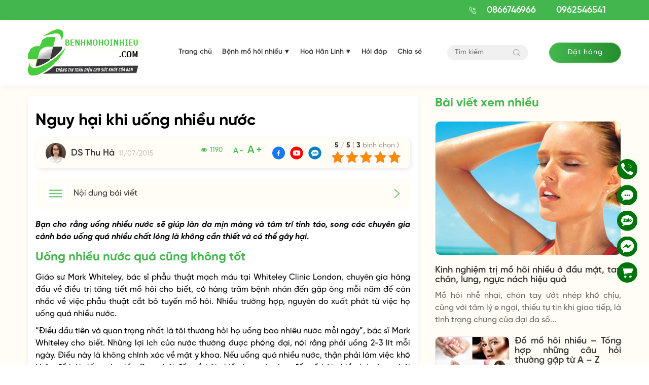

--- FILE ---
content_type: text/html; charset=UTF-8
request_url: https://benhmohoinhieu.com/bai-viet/thong-tin-benh/nguy-hai-khi-uong-nhieu-nuoc.html
body_size: 33446
content:

<!DOCTYPE html><html lang="vi" prefix="og: https://ogp.me/ns#" class="no-js"><head><meta charset="UTF-8"><title>Nguy hại khi uống nhiều nước</title><style id="socspeed-critical-css">.top_description{clear:both}.archive .img_author img{margin:0;margin-bottom:10px}h1,h2,h3,h4,h5,h6{margin-top:0;line-height:1.5}.h1,.h2,.h3,h1,h2,h3{margin-bottom:10px}img{aspect-ratio:attr(width)/attr(height)}.visible-lg,.visible-md,.visible-sm,.visible-xs{display:none!important}.wpcf7 form .wpcf7-response-output{margin:2em .5em 1em;padding:.2em 1em;border:2px solid #edb424 !important}.wpcf7 form.init .wpcf7-response-output{display:none}button::-moz-focus-inner{padding:0;border:0}.owl-carousel{display:none;width:100%;position:relative;z-index:1}.no-js .owl-carousel{display:block}html{font-family:sans-serif;-webkit-text-size-adjust:100%;-ms-text-size-adjust:100%}body{margin:0}header,main{display:block}a{background-color:transparent}img{border:0}button,input{margin:0;font:inherit;color:inherit}button{overflow:visible}button{text-transform:none}button{-webkit-appearance:button}button::-moz-focus-inner,input::-moz-focus-inner{padding:0;border:0}input{line-height:normal}*{-webkit-box-sizing:border-box;-moz-box-sizing:border-box;box-sizing:border-box}:after,:before{-webkit-box-sizing:border-box;-moz-box-sizing:border-box;box-sizing:border-box}html{font-size:10px}body{font-family:"Helvetica Neue",Helvetica,Arial,sans-serif;font-size:14px;line-height:1.42857143;color:#333;background-color:#fff}button,input{font-family:inherit;font-size:inherit;line-height:inherit}a{color:#337ab7;text-decoration:none}img{vertical-align:middle}p{margin:0 0 10px}ul{margin-top:0;margin-bottom:10px}ul ul{margin-bottom:0}.container{padding-right:15px;padding-left:15px;margin-right:auto;margin-left:auto}.row{margin-right:-15px;margin-left:-15px}.row10{margin-right:-10px;margin-left:-10px}.row5{margin-right:-5px;margin-left:-5px}.col-md-3,.col-md-9{position:relative;min-height:1px;padding-right:15px;padding-left:15px}.clearfix:after,.clearfix:before,.container:after,.container:before,.row:after,.row:before{display:table;content:" "}.clearfix:after,.container:after,.row:after{clear:both}@-ms-viewport{width:device-width}@font-face{font-family:SVN-Gilroy;src:url(/wp-content/themes/benhvemat/fonts/SVN-GilroyBlackItalic.woff2) format('woff2'),url(/wp-content/themes/benhvemat/fonts/SVN-GilroyBlackItalic.woff) format('woff');font-weight:900;font-display:swap;font-style:italic}@font-face{font-family:SVN-Gilroy;src:url(/wp-content/themes/benhvemat/fonts/SVN-GilroyBlack.woff2) format('woff2'),url(/wp-content/themes/benhvemat/fonts/SVN-GilroyBlack.woff) format('woff');font-weight:900;font-display:swap;font-style:normal}@font-face{font-family:SVN-Gilroy;src:url(/wp-content/themes/benhvemat/fonts/SVN-GilroyBoldItalic.woff2) format('woff2'),url(/wp-content/themes/benhvemat/fonts/SVN-GilroyBoldItalic.woff) format('woff');font-weight:700;font-display:swap;font-style:italic}@font-face{font-family:SVN-Gilroy;src:url(/wp-content/themes/benhvemat/fonts/SVN-GilroyBold.woff2) format('woff2'),url(/wp-content/themes/benhvemat/fonts/SVN-GilroyBold.woff) format('woff');font-weight:700;font-display:swap;font-style:normal}@font-face{font-family:SVN-Gilroy;src:url(/wp-content/themes/benhvemat/fonts/SVN-GilroyHeavyItalic.woff2) format('woff2'),url(/wp-content/themes/benhvemat/fonts/SVN-GilroyHeavyItalic.woff) format('woff');font-weight:800;font-display:swap;font-style:italic}@font-face{font-family:SVN-Gilroy;src:url(/wp-content/themes/benhvemat/fonts/SVN-GilroyHeavy.woff2) format('woff2'),url(/wp-content/themes/benhvemat/fonts/SVN-GilroyHeavy.woff) format('woff');font-weight:800;font-display:swap;font-style:normal}@font-face{font-family:SVN-Gilroy;src:url(/wp-content/themes/benhvemat/fonts/SVN-GilroyLightItalic.woff2) format('woff2'),url(/wp-content/themes/benhvemat/fonts/SVN-GilroyLightItalic.woff) format('woff');font-weight:400;font-display:swap;font-style:italic}@font-face{font-family:SVN-Gilroy;src:url(/wp-content/themes/benhvemat/fonts/SVN-GilroyLight.woff2) format('woff2'),url(/wp-content/themes/benhvemat/fonts/SVN-GilroyLight.woff) format('woff');font-weight:400;font-display:swap;font-style:normal}@font-face{font-family:SVN-Gilroy;src:url(/wp-content/themes/benhvemat/fonts/SVN-GilroyMediumItalic.woff2) format('woff2'),url(/wp-content/themes/benhvemat/fonts/SVN-GilroyMediumItalic.woff) format('woff');font-weight:500;font-display:swap;font-style:italic}@font-face{font-family:SVN-Gilroy;src:url(/wp-content/themes/benhvemat/fonts/SVN-GilroyMedium.woff2) format('woff2'),url(/wp-content/themes/benhvemat/fonts/SVN-GilroyMedium.woff) format('woff');font-weight:500;font-display:swap;font-style:normal}@font-face{font-family:SVN-Gilroy;src:url(/wp-content/themes/benhvemat/fonts/SVN-GilroySemiBoldItalic.woff2) format('woff2'),url(/wp-content/themes/benhvemat/fonts/SVN-GilroySemiBoldItalic.woff) format('woff');font-weight:600;font-display:swap;font-style:italic}@font-face{font-family:SVN-Gilroy;src:url(/wp-content/themes/benhvemat/fonts/SVN-GilroySemiBold.woff2) format('woff2'),url(/wp-content/themes/benhvemat/fonts/SVN-GilroySemiBold.woff) format('woff');font-weight:600;font-display:swap;font-style:normal}@font-face{font-family:SVN-Gilroy;src:url(/wp-content/themes/benhvemat/fonts/SVN-GilroyThinItalic.woff2) format('woff2'),url(/wp-content/themes/benhvemat/fonts/SVN-GilroyThinItalic.woff) format('woff');font-weight:300;font-display:swap;font-style:italic}@font-face{font-family:SVN-Gilroy;src:url(/wp-content/themes/benhvemat/fonts/SVN-GilroyThin.woff2) format('woff2'),url(/wp-content/themes/benhvemat/fonts/SVN-GilroyThin.woff) format('woff');font-weight:300;font-display:swap;font-style:normal}body{font-family:SVN-Gilroy;font-size:16px;font-weight:500}#back-top{position:fixed;bottom:30px;right:20px;z-index:9999;text-align:center;font-weight:500;font-size:16px;text-transform:uppercase;line-height:30px;color:#666}#back-top a{display:block}#back-top .icon_up{border-radius:50%;display:block;margin-bottom:3px;width:40px;height:40px;background-image:url(/wp-content/themes/benhvemat/images/up_ic.png);background-size:40px;background-repeat:no-repeat;background-position:center}.container{width:1200px}.supports{position:fixed;right:20px;border-radius:5px;width:auto;z-index:150;bottom:20%;padding:10px 0}.supports ul{list-style:none;margin:0}.supports ul li{margin:5px 0}.supports ul li a{border:none;padding:3px;display:block;border-radius:5px;text-align:center;font-size:10px;line-height:15px;color:#515151;font-weight:700;max-width:72.19px;max-height:54px;text-decoration:none}.supports ul li a .icon{width:40px;height:40px;display:block;background-repeat:no-repeat;background-size:40px;margin:0 auto;background-position:center center}.supports ul li a .icon_zalo{background-image:url(/wp-content/themes/benhvemat/images/zalo_ic.png)}.supports ul li a .icon_cmt{background-image:url(/wp-content/themes/benhvemat/images/comment_ic.png)}.supports ul li a .icon_call{background-image:url(/wp-content/themes/benhvemat/images/phone_ic.png)}.supports ul li a .icon_mess{background-image:url(/wp-content/themes/benhvemat/images/mess_ic.png)}.supports ul li a .icon_cart{background-image:url(/wp-content/themes/benhvemat/images/cart_ic.png)}.modal-content{border:none;box-shadow:none;border-radius:10px;overflow:hidden;position:relative;background-color:#fff;background-clip:padding-box;outline:0}.modal-header{background-color:#edb424;color:#fff;padding:20px;border-bottom:1px solid #e5e5e5;min-height:16.42857143px}button.close{position:absolute;right:5px;height:30px;width:30px;font-weight:400;line-height:30px;font-size:30px;top:5px;color:#fff;opacity:1}button.close span{display:block;height:30px;line-height:30px}input[type=text]{border:1px solid #e1e1e1;padding:7px 10px;width:100%;margin-bottom:10px;max-width:100%;display:block}.modal-dialog{top:50%;transform:translateY(-50%)!important}*{margin:0;padding:0;line-height:1.5}a:visited{text-decoration:none;outline:0}a{text-decoration:none;color:#333}img{max-width:100%;border:none;height:auto}.content-post img{display:block;margin:15px auto}.content-post p img{margin:0 auto}content-post>*{margin-bottom:15px}.content-post strong{font-weight:700 !important}.content-post b{font-weight:700 !important}.alignnone{margin:5px 20px 20px 0}#back-top{display:none}.button_home{color:#fff;font-weight:500;z-index:1;color:#fff;display:inline-block;position:relative;overflow:hidden;font-size:14px;box-shadow:0px 2px 4px rgba(237,180,36,.1);padding:0 30px;line-height:38px;border-radius:50px;border:1px solid #edb424;background:0 0;letter-spacing:1px}.button_home:before{position:absolute;content:"";display:block;left:-2px;top:0;right:-2px;bottom:0;transform:scale(1,1);transform-origin:left center;z-index:-1;background:linear-gradient(92.76deg,#edb424 .81%,#ffd242 98.73%)}.header_menu{padding-left:20px}.header_menu ul{list-style:none;margin:0;font-size:14px}.header_menu .menu>li{display:inline-block}.header_menu .menu li{position:relative}.header_menu .menu .sub-menu{opacity:0;visibility:hidden;position:absolute;z-index:99;background:#fff;border-top:3px solid #edb424;width:220px;box-shadow:0 3px 5px rgba(0,0,0,.3);padding:15px 0}.header_menu .menu>li>a{display:block;line-height:40px;color:#363636;padding:3px 10px 5px;font-weight:600}.header_menu .menu>li.current-menu-item>a{color:#edb424}.header_menu .menu>li.menu-item-has-children>a{padding-right:25px}.header_menu .menu>li>.sub-menu{top:100%;left:0;transform:scaleY(0);transform-origin:0 0}.header_menu .menu>li>.sub-menu li>a{color:#6a6a6a;display:block;padding:6px 10px}.header_menu .menu>li>.sub-menu>li>a{font-weight:600}.header_top{background:#edb424}.header_top .logo img{max-height:90px}.header_top .row{display:flex;align-items:center;justify-content:space-between}.nav_top{display:flex;align-items:center;justify-content:flex-end}.header_booking .button_home{display:block;padding:0 35px}.header_hotline{display:flex;align-items:center;height:40px}.header_hotline a{margin-right:30px;display:block;font-size:18px;color:#fff;margin-left:10px;font-weight:600}.header_hotline img{margin-right:10px}.header_bot{padding:14px 0 15px;box-shadow:0px 3px 10px rgba(133,133,133,.1)}.header_bot .row_flex{display:flex;align-items:center;justify-content:space-between}.header_search .searchform{width:160px;position:relative}.header_search .searchform .search-input{width:100%;margin:0;outline:0;background:#f0f0f0;border-radius:30px;border:none;line-height:30px;padding:0 45px 0 15px;font-size:14px}.header_search .searchform .submit-input{position:absolute;height:30px;width:30px;position:absolute;top:0;right:0;outline:0;background:0 0;border:none;border-radius:50%}.header_search .searchform .submit-input img{max-width:14px;display:block}.item_news .info .desc{color:#666;overflow:hidden;display:-webkit-box;-webkit-box-orient:vertical;-webkit-line-clamp:4;text-align:justify}.item_news .img img{height:202px}.slider_home.owl-carousel>.item{display:none}.slider_home.owl-carousel>.item:first-child{display:block}.section1,.section2,.section4{padding:30px 0}.col-lg-1,.col-lg-10,.col-lg-11,.col-lg-12,.col-lg-2,.col-lg-3,.col-lg-4,.col-lg-5,.col-lg-6,.col-lg-7,.col-lg-8,.col-lg-9,.col-md-1,.col-md-10,.col-md-11,.col-md-12,.col-md-2,.col-md-3,.col-md-4,.col-md-5,.col-md-6,.col-md-7,.col-md-8,.col-md-9,.col-sm-1,.col-sm-10,.col-sm-11,.col-sm-12,.col-sm-2,.col-sm-3,.col-sm-4,.col-sm-5,.col-sm-6,.col-sm-7,.col-sm-8,.col-sm-9,.col-xs-1,.col-xs-10,.col-xs-11,.col-xs-12,.col-xs-2,.col-xs-3,.col-xs-4,.col-xs-5,.col-xs-6,.col-xs-7,.col-xs-8,.col-xs-9{position:relative;min-height:1px;padding-right:15px;padding-left:15px}.section1 .big_item .col-right{width:calc(100% - 420px)}.section1 .big_item .col-left{width:420px}.row10>div{padding:0 10px}.section1 .big_item .capt{font-size:24px;font-weight:700;text-align:justify}.section1 .big_item .desc{font-size:14px;text-align:justify}.title_single{font-size:32px;font-weight:700}.user-meta{padding:10px 20px;background:#fffdf6;border-radius:10px;margin-bottom:10px;box-shadow:2px 3px 8px rgba(0,0,0,.08);position:relative;display:flex}.user-meta .author{margin-right:15px}.single .user-meta .author{display:flex;align-items:center}.user-meta .author .avatar{width:40px;height:40px;object-fit:cover;border-radius:50%;margin-right:10px}.single .user-meta .author .avatar{margin:0;margin-right:10px}.user-meta .author .name{font-size:18px;text-transform:capitalize;font-weight:600}.user-meta .date{color:#999;font-size:14px}.user-meta .zoom-size{right:290px;bottom:15px;position:absolute}.user-meta .zoom-size *{margin-bottom:0;color:#edb424;font-weight:600}.ftwp-in-post#ftwp-container-outer #ftwp-trigger,.ftwp-widget #ftwp-container #ftwp-trigger{position:absolute;top:-9999px;z-index:-10;visibility:hidden}.content-post blockquote{background-color:#f5f3ef;padding:20px;border-left:4px solid #edb424;border-radius:10px;margin:0 0 15px;text-align:justify}.sidebar-title{font-size:24px;color:#edb424;font-weight:700;margin-bottom:20px;line-height:30px}.item_news{position:relative;overflow:hidden;border-radius:10px;filter:drop-shadow(0 3px 10px rgba(133,133,133,.1))}.item_news.item_row{display:flex}.list_news .item_news{margin-bottom:20px;filter:none}.list_news .item_news.item_row .img{float:left;width:270px;overflow:hidden;border-radius:10px;border:1px solid #eaeaea}.item_news.item_row .info{padding:20px;width:calc(100% - 270px)}.list_news .item_news.item_row .info{float:left;width:calc(100% - 270px);padding:0 0 0 20px}.item_news .info .capt{font-size:18px;font-weight:600;overflow:hidden;display:-webkit-box;-webkit-box-orient:vertical;-webkit-line-clamp:3;text-align:justify}.item_news.item_row .info .capt{-webkit-line-clamp:2}.capt a{line-height:normal;display:block}.widget_home_xn .widget-content .single-post:first-child .row>div{width:100%}.widget-content .single-post{margin-bottom:20px}.widget-content .single-post h3.title{font-size:18px;font-weight:600;overflow:hidden;display:-webkit-box;-webkit-box-orient:vertical;-webkit-line-clamp:3}.widget-content .single-post .img img{height:105px;border-radius:10px;border:1px solid #eaeaea}.widget_home_xn .widget-content .single-post:first-child .img img{height:265px;margin-bottom:20px;width:100%}.widget_home_xn .widget-content .single-post:first-child .desc{display:block}.widget-content .single-post .desc{display:none;color:#666}.col-xs-5{width:41.66666667%}.col-xs-7{width:58.33333333%}.header-search-hidden{padding:10px 0;background:#fff;display:none}.banner_faq{padding:30px 0}.form_faq{background:#fff;border-radius:10px;box-shadow:0 3px 10px rgb(133 133 133/10%);padding:20px}.form_faq .title{color:#edb424;font-weight:600;font-size:24px;text-align:center;margin-bottom:20px}.form-group{margin-bottom:20px;position:relative}.wpcf7-form-control-wrap{position:initial}input[type=email],input[type=file],input[type=number],input[type=password],input[type=search],input[type=tel],input[type=text],select,textarea{border:1px solid #e1e1e1;padding:7px 10px;width:100%;margin-bottom:10px;max-width:100%;display:block}.form-group input[type=date],.form-group input[type=email],.form-group input[type=number],.form-group input[type=password],.form-group input[type=search],.form-group input[type=tel],.form-group input[type=text],.form-group input[type=url],.form-group select,.form-group textarea{margin:0;outline:0;padding:8px 12px;border:1px solid #f0f0f0;line-height:22px;background:#f0f0f0;color:#999;transition:color .3s,border .3s,background .3s,opacity .3s;font-size:14px;border-radius:5px}.list_faq .item{background:#fff;border-radius:10px;overflow:hidden;box-shadow:0 3px 10px rgb(133 133 133/10%);padding:20px;margin-bottom:20px}.list_faq .item>div{display:flex}.list_faq .item .question{padding-bottom:15px;margin-bottom:10px;border-bottom:1px solid #edb424}.list_faq .item .icon{width:40px;padding-right:10px}.list_faq .item .nav_right{width:calc(100% - 40px)}.list_faq .item .capt{font-size:18px;font-weight:700}.list_faq .item .question .text{font-size:16px;font-weight:600}.list_faq .item .link{float:right;font-size:14px;color:#edb424}.pages_booking{padding:60px 0 40px!important}.pages_booking .inner{padding-right:30px}.pages_booking .inner .title{font-size:32px;font-weight:700;color:#edb424;text-transform:uppercase;text-align:center}.pages_booking .inner .text{max-width:475px;color:#666;margin-bottom:30px}.pages_booking .inner .sub{font-style:italic;margin-top:30px;color:#666}.pages_booking .form{padding-left:80px}.pages_booking .form .title{font-size:32px;font-weight:700;margin-bottom:25px;color:#edb424;text-align:center;text-transform:uppercase}.quantity{width:100%;background:#fff;border:1px solid #f0f0f0;border-radius:5px;display:flex;align-items:center;justify-content:space-between;margin-bottom:15px}.pages_booking .form .quantity{border-color:#EDB42459}.quantity input{height:50px;border:none;background:0 0;padding:0 10px;margin:0;outline:0;font-size:28px;color:#666;text-align:center}.quantity input.minus,.quantity input.plus{width:40px}input[type=number]{-moz-appearance:textfield}.price{font-size:30px;font-weight:800;color:#f15a22}.pages_booking .form .form-group input[type=date],.pages_booking .form .form-group input[type=email],.pages_booking .form .form-group input[type=number],.pages_booking .form .form-group input[type=password],.pages_booking .form .form-group input[type=search],.pages_booking .form .form-group input[type=tel],.pages_booking .form .form-group input[type=text],.pages_booking .form .form-group input[type=url],.pages_booking .form .form-group select,.pages_booking .form .form-group textarea{background:#fff;line-height:32px;border-color:#EDB42459}.shipcode span{color:#f15a22;font-size:20px;font-weight:700}.pages_booking .form .form-group select{height:50px}.box_price span{color:#f15a22;font-weight:800;font-size:36px;display:block}.pages_booking .form .form-button{position:relative}.pages_booking .form .form-button input[type=submit]{width:100%;line-height:80px;padding-left:30px;font-size:24px;font-weight:600;height:80px;border-radius:10px;text-align:left;background:linear-gradient(92.76deg,#edb424 .81%,#ffd242 98.73%)}.banner_pr{padding:60px 0 20px}.banner_pr .img{padding-left:40px}.banner_pr .inner .title{font-weight:700;color:#edb424;font-size:24px;max-width:510px}.banner_pr .inner .text{max-width:374px;margin-bottom:20px;font-size:14px}.archive_3 .first_item{margin-bottom:20px}.archive_3 .first_item .img img{height:350px;border-radius:10px}.archive_3 .first_item .info .capt{font-size:24px;font-weight:700}.archive_3 .first_item .info .capt a{color:#edb424}.archive_3 .first_item .info .desc{font-size:14px;margin-bottom:40px;max-width:490px}.archive_3 .first_item .info .desc .name{color:#eb5757}.archive_3 .videos{margin:20px 0}.archive_3 .videos .item .thumb iframe{border-radius:10px;max-width:100%!important;height:200px}.videos .item .capt{font-size:18px;font-weight:600;margin-top:5px;overflow:hidden;display:-webkit-box;-webkit-box-orient:vertical;-webkit-line-clamp:3}.user-meta .author .avata{width:80px;height:80px;border-radius:50%;border:3px solid #cacaca;margin-right:10px;object-fit:cover}.user-meta .author .phone{font-size:14px;font-weight:500}.user-meta .author .address{font-size:14px;font-weight:500}.user-meta .author .address span{color:#eb5757}#ftwp-container.ftwp-wrap #ftwp-contents{border:none;border-radius:10px}#ftwp-container.ftwp-wrap #ftwp-header{background:#fffdf6;box-shadow:2px 3px 8px rgba(0,0,0,.08);padding:10px 20px}#ftwp-container.ftwp-wrap .ftwp-icon-menu{height:40px;width:40px;background-color:#fff;border-radius:5px;margin-right:10px!important;float:left;display:block}#ftwp-container.ftwp-wrap #ftwp-header-minimize{opacity:1!important;float:right;text-align:center;margin-left:5px;display:inline-block;-webkit-font-smoothing:antialiased;-moz-osx-font-smoothing:grayscale;margin:0;padding:0;line-height:inherit;font:inherit;color:inherit;box-shadow:none;text-shadow:none;text-decoration:none;text-align:inherit;border:0;outline:0;box-sizing:border-box;border-radius:0;clear:none}#ftwp-container.ftwp-wrap #ftwp-header-minimize:before{content:""}#ftwp-container.ftwp-wrap #ftwp-header-title{position:absolute;left:75px;font-weight:500;line-height:40px}#ftwp-container.ftwp-wrap #ftwp-header:after{content:"";display:table;clear:both}.content-post a{color:#00f}.content-post a:hover{color:#edb424}.content-post ol,.content-post ul{margin-left:24px}.question_head{display:flex;margin-bottom:10px}.question_head .icon{width:40px;height:40px;border-radius:50%;margin-right:10px}.question_head .capt{color:#666;font-weight:500;width:calc(100% - 50px)}.question_head .capt span{color:#333;font-weight:600}.question_content{background:#f7f7f7;width:calc(100% - 50px);margin-left:50px;box-shadow:0 3px 10px rgb(133 133 133/10%);padding:10px;display:flex}.question_content .icon{width:40px;height:40px;border-radius:50%}.question_content .box_content{width:calc(100% - 40px);padding-left:10px}.ytp-large-play-button-bg{-webkit-transition:fill .1s cubic-bezier(.4,0,1,1),fill-opacity .1s cubic-bezier(.4,0,1,1);transition:fill .1s cubic-bezier(.4,0,1,1),fill-opacity .1s cubic-bezier(.4,0,1,1);fill:#212121;fill-opacity:.8}.ytp-large-play-button{position:absolute;left:50%;top:50%;width:68px;height:48px;margin-left:-34px;margin-top:-24px;-webkit-transition:opacity .25s cubic-bezier(0,0,.2,1);transition:opacity .25s cubic-bezier(0,0,.2,1);z-index:63}.ytp-large-play-button svg{height:100%;left:0;position:absolute;top:0;width:100%}.videos .item .thumb a{position:relative;display:block}.videos .item .thumb a img{border-radius:10px;max-width:100%!important;height:180px}.videos .item:hover .ytp-large-play-button-bg{-webkit-transition:fill .1s cubic-bezier(0,0,.2,1),fill-opacity .1s cubic-bezier(0,0,.2,1);transition:fill .1s cubic-bezier(0,0,.2,1),fill-opacity .1s cubic-bezier(0,0,.2,1);fill:red;fill-opacity:1}.section6 .item .video .thumb{position:relative;margin-bottom:8px}.section6 .item .video img{width:100%;height:178px;border-radius:10px}.section6 .video:hover .ytp-large-play-button-bg{-webkit-transition:fill .1s cubic-bezier(0,0,.2,1),fill-opacity .1s cubic-bezier(0,0,.2,1);transition:fill .1s cubic-bezier(0,0,.2,1),fill-opacity .1s cubic-bezier(0,0,.2,1);fill:red;fill-opacity:1}.breadcrumbs{font-size:16px;margin-bottom:10px}.breadcrumbs a{color:#edb424;font-weight:600}.user-meta .social{display:flex;align-items:center;position:absolute;top:50%;transform:translateY(-50%);right:170px}.user-meta .social .item{margin:0 5px}.user-meta .social .item img{height:25px;object-fit:cover}@media (min-width:992px){.col-md-1,.col-md-10,.col-md-11,.col-md-12,.col-md-2,.col-md-3,.col-md-4,.col-md-5,.col-md-6,.col-md-7,.col-md-8,.col-md-9{float:left}.col-md-9{width:75%}.col-md-3{width:25%}.col-md-7{width:58.33333333%}.col-md-5{width:41.66666667%}.col-md-8{width:66.66666667%}.col-md-4{width:33.33333333%}.col-md-6{width:50%}.col-md-12{width:100%}}@media (max-width:768px){body.single-post #content_pages{background:#fff}.user-meta .author .avata{width:65px;height:65px}.user-meta-kn{margin-bottom:20px}.user-meta .author .name{font-size:16px}#ftwp-container.ftwp-wrap #ftwp-header{padding:10px}#ftwp-container.ftwp-wrap .ftwp-icon-menu{height:30px;width:30px;background-size:20px}#ftwp-container.ftwp-wrap #ftwp-header-minimize{height:30px;width:80%;background-size:12px;background-repeat:no-repeat;background-position:right;background-image:url(/wp-content/themes/benhvemat/images/icon_right.png)}#ftwp-container.ftwp-wrap #ftwp-header-title{line-height:30px}}@media (max-width:768px){.question_content{width:calc(100% - 25px);margin-left:25px}.question_content{width:100%;margin-left:0}.question_content .content{width:100%;padding:0}}@media (max-width:768px){.section1 .big_item .capt{font-size:18px;margin:0}.item_news{margin-bottom:20px}.pages_booking .form{padding-left:0}.pages_booking .form .form-button input[type=submit]{width:auto;line-height:50px;height:50px;font-size:20px;padding:0 40px}.item_news.item_row .info{width:calc(100% - 164px);padding:0 0 0 10px}.list_news .item_news.item_row{display:block}.list_news .item_news.item_row .img{width:164px}.list_news .item_news.item_row .info{width:calc(100% - 164px);padding:0 0 0 10px}.item_news .info .capt{font-size:16px;margin-bottom:0;overflow:inherit;display:block}.widget_home_xn .widget-content .single-post:first-child .img img{height:252px}}@media (min-width:1200px){.container{width:1170px}}@media (max-width:768px){.container{width:100%;overflow:hidden}.container .row{margin:0 -8px}.container .row>div{padding:0 8px}#back-top{bottom:100px}.item_news .img img{height:122px;border-radius:10px}}@media (max-width:768px){.header-search-hidden{padding:10px 0;background:#fff;display:none}.header-mobile{box-shadow:0 3px 10px rgb(133 133 133/10%);position:relative}.content-header{padding:10px 0}#sticker{width:100%;height:100%;left:0;top:0;z-index:999;visibility:hidden;opacity:0;position:fixed}.content-header .container>.row{display:flex;align-items:center}.hotline_mb{font-weight:600;color:#edb424;font-size:20px;letter-spacing:1px;margin-top:5px}#touch-menu,#touch-search{height:22px;width:22px;background-repeat:no-repeat;background-size:18px;background-position:center center;cursor:pointer}.section1 .big_item .col-left,.section1 .big_item .col-right{width:50%;float:left;padding:0 5px}.section1 .big_item .desc{display:none}.supports_mb{width:100%;padding:6px 0 3px;position:fixed;bottom:0;z-index:99;background:#fff;box-shadow:0 -1px 10px rgb(153 153 153/10%)}.supports_mb ul{list-style:none;margin:0;display:flex;align-items:center;justify-content:center}.supports_mb ul li{width:25%;font-size:12px;color:#999;text-align:center}.supports_mb ul li a{color:#999}.supports_mb ul li img{display:block;height:32px;width:32px;margin:0 auto 5px}.hidden-xs{display:none!important}#content_pages .all_box{padding:15px 0;margin:0;background:0 0}.cat_single{position:relative;margin-bottom:10px}.cat_single .title{font-size:16px;text-transform:uppercase;font-weight:600}.cat_single .title a{color:#edb424}.cat_single .social{position:absolute;top:-2px;right:0}.cat_single .social .item{margin:0 2px}.cat_single .social .item img{height:25px}.title_single{font-size:20px}.user-meta{padding:0;background:0 0;margin-bottom:10px}.user-meta .author .name{font-size:16px}.user-meta .date:before{margin:0 6px 0 10px;font-size:4px}.user-meta .zoom-size{right:0;bottom:8px}}@media (max-width:768px){.banner_faq{padding:20px 0}.form_faq{padding:0;background:0 0;box-shadow:none}.form_faq .form-group input[type=date],.form_faq .form-group input[type=email],.form_faq .form-group input[type=number],.form_faq .form-group input[type=password],.form_faq .form-group input[type=search],.form_faq .form-group input[type=tel],.form_faq .form-group input[type=text],.form_faq .form-group input[type=url],.form_faq .form-group select,.form_faq .form-group textarea{background:#fff;border-radius:10px;margin-bottom:20px}.list_faq{margin:0 -15px}.list_faq .item{padding:15px;box-shadow:none;border-radius:0}}@media (max-width:768px){.pages_booking .inner{padding-right:0}.pages_booking{padding:20px 0 !important}.pages_booking .inner .img{margin-bottom:10px}.pages_booking .inner .title{font-size:24px}.pages_booking .inner .text{margin-bottom:20px}}@media (max-width:768px){.banner_pr{padding:20px 0 0}.banner_pr .img{padding-left:0}.banner_pr .inner .title{font-size:20px;margin-top:10px}.archive_2 .list_news .item_news.item_row:first-child .img{width:164px}.archive_2 .list_news .item_news.item_row:first-child .info{padding:0 0 0 10px;width:calc(100% - 164px)}.widget_home_xn .widget-content .single-post:first-child h3.title{font-size:20px}}@media (max-width:768px){.archive_3 .first_item .info .capt a{color:#333}.archive_3 .first_item .img img{height:255px}}@media (max-width:768px){.logo_mb img{max-height:80px}.title_home{font-size:24px;margin-bottom:20px}.section2 .columns-4{display:block}.section2 .columns-4 .item_news{display:flex}.section2 .columns-4 .item_news .img{width:164px}.section2 .columns-4 .item_news .info{width:calc(100% - 164px);padding:0 0 0 10px}.archive_3 .first_item .info .desc{margin-bottom:0}.archive_3 .list_news{border-top:none;padding-top:0}.archive_3 .list_news .item_news.item_row .img{width:100%}.archive_3 .list_news .item_news.item_row .img img{height:255px}.archive_3 .list_news .item_news.item_row .info{width:100%;padding:0 0 0 10px}.archive_3 .list_news .item_news.item_row .capt{font-size:20px;margin-top:10px;margin-bottom:10px}.archive_3 .list_news .item_news.item_row .info .desc{margin-bottom:0}.archive_3 .list_news .item_news.item_row .info .desc{font-size:14px;margin-bottom:40px;max-width:490px}.center-mobile{text-align:center}.videos.owl-carousel .row>div.owl-stage-outer{padding:0}.section1 .big_item .img img{height:240px}}@media (max-width:767px){.visible-xs{display:block!important}}</style><style>img:is([sizes="auto" i],[sizes^="auto," i]){contain-intrinsic-size:3000px 1500px}</style><meta name="description" content="Bạn cho rằng uống nhiều nước sẽ giúp làn da mịn màng và tâm trí tỉnh táo, song các chuyên gia cảnh báo uống quá nhiều chất lỏng là không cần thi"/><meta name="robots" content="index, follow, max-snippet:-1, max-video-preview:-1, max-image-preview:large"/><link rel="canonical" href="https://benhmohoinhieu.com/bai-viet/thong-tin-benh/nguy-hai-khi-uong-nhieu-nuoc.html" /><meta property="og:locale" content="vi_VN" /><meta property="og:type" content="article" /><meta property="og:title" content="Nguy hại khi uống nhiều nước" /><meta property="og:description" content="Bạn cho rằng uống nhiều nước sẽ giúp làn da mịn màng và tâm trí tỉnh táo, song các chuyên gia cảnh báo uống quá nhiều chất lỏng là không cần thi" /><meta property="og:url" content="https://benhmohoinhieu.com/bai-viet/thong-tin-benh/nguy-hai-khi-uong-nhieu-nuoc.html" /><meta property="og:site_name" content="Bệnh mồ hôi nhiều" /><meta property="article:tag" content="hòa hãn linh" /><meta property="article:tag" content="Mồ hôi nhiều" /><meta property="article:tag" content="tăng tiết mồ hôi" /><meta property="article:section" content="Thông tin bệnh" /><meta property="article:published_time" content="2015-07-11T08:32:19+07:00" /><meta name="twitter:card" content="summary_large_image" /><meta name="twitter:title" content="Nguy hại khi uống nhiều nước" /><meta name="twitter:description" content="Bạn cho rằng uống nhiều nước sẽ giúp làn da mịn màng và tâm trí tỉnh táo, song các chuyên gia cảnh báo uống quá nhiều chất lỏng là không cần thi" /><meta name="twitter:label1" content="Written by" /><meta name="twitter:data1" content="DS Thu Hà" /><meta name="twitter:label2" content="Time to read" /><meta name="twitter:data2" content="4 minutes" /> <script type="application/ld+json" class="rank-math-schema-pro">{"@context":"https://schema.org","@graph":[{"@type":["Person","Organization"],"@id":"https://benhmohoinhieu.com/#person","name":"B\u1ec3 m\u1ed3 h\u00f4i nhi\u1ec1u"},{"@type":"WebSite","@id":"https://benhmohoinhieu.com/#website","url":"https://benhmohoinhieu.com","name":"B\u1ec3 m\u1ed3 h\u00f4i nhi\u1ec1u","publisher":{"@id":"https://benhmohoinhieu.com/#person"},"inLanguage":"vi"},{"@type":"ImageObject","@id":"https://benhmohoinhieu.com/wp-content/uploads/2015/07/11/logo-88.jpg","url":"https://benhmohoinhieu.com/wp-content/uploads/2015/07/11/logo-88.jpg","width":"225","height":"100","inLanguage":"vi"},{"@type":"Person","@id":"https://benhmohoinhieu.com/author/admin","name":"DS Thu H\u00e0","url":"https://benhmohoinhieu.com/author/admin","image":{"@type":"ImageObject","@id":"https://benhmohoinhieu.com/wp-content/uploads/2022/09/Ha-2-Copy-150x150.jpg","url":"https://benhmohoinhieu.com/wp-content/uploads/2022/09/Ha-2-Copy-150x150.jpg","caption":"DS Thu H\u00e0","inLanguage":"vi"},"sameAs":["https://demowebvn.com/benhmohoinhieu"]},{"@type":"WebPage","@id":"https://benhmohoinhieu.com/bai-viet/thong-tin-benh/nguy-hai-khi-uong-nhieu-nuoc.html#webpage","url":"https://benhmohoinhieu.com/bai-viet/thong-tin-benh/nguy-hai-khi-uong-nhieu-nuoc.html","name":"Nguy h\u1ea1i khi u\u1ed1ng nhi\u1ec1u n\u01b0\u1edbc","datePublished":"2015-07-11T08:32:19+07:00","dateModified":"2015-07-11T08:32:19+07:00","author":{"@id":"https://benhmohoinhieu.com/author/admin"},"isPartOf":{"@id":"https://benhmohoinhieu.com/#website"},"primaryImageOfPage":{"@id":"https://benhmohoinhieu.com/wp-content/uploads/2015/07/11/logo-88.jpg"},"inLanguage":"vi"},{"@type":"BlogPosting","headline":"Nguy h\u1ea1i khi u\u1ed1ng nhi\u1ec1u n\u01b0\u1edbc","datePublished":"2015-07-11T08:32:19+07:00","dateModified":"2015-07-11T08:32:19+07:00","author":{"@id":"https://benhmohoinhieu.com/author/admin"},"publisher":{"@id":"https://benhmohoinhieu.com/#person"},"description":"B\u1ea1n cho r\u0103\u0300ng u\u00f4\u0301ng nhi\u00ea\u0300u n\u01b0\u01a1\u0301c se\u0303 giu\u0301p la\u0300n da mi\u0323n ma\u0300ng va\u0300 t\u00e2m tri\u0301 ti\u0309nh ta\u0301o, song ca\u0301c chuy\u00ean gia ca\u0309nh ba\u0301o u\u1ed1ng qu\u00e1 nhi\u1ec1u ch\u1ea5t l\u1ecfng l\u00e0 kh\u00f4ng c\u1ea7n thi","name":"Nguy h\u1ea1i khi u\u1ed1ng nhi\u1ec1u n\u01b0\u1edbc","@id":"https://benhmohoinhieu.com/bai-viet/thong-tin-benh/nguy-hai-khi-uong-nhieu-nuoc.html#richSnippet","isPartOf":{"@id":"https://benhmohoinhieu.com/bai-viet/thong-tin-benh/nguy-hai-khi-uong-nhieu-nuoc.html#webpage"},"image":{"@id":"https://benhmohoinhieu.com/wp-content/uploads/2015/07/11/logo-88.jpg"},"inLanguage":"vi","mainEntityOfPage":{"@id":"https://benhmohoinhieu.com/bai-viet/thong-tin-benh/nguy-hai-khi-uong-nhieu-nuoc.html#webpage"}}]}</script> <link rel="alternate" type="application/rss+xml" title="Bệnh mồ hôi nhiều &raquo; Nguy hại khi uống nhiều nước Dòng bình luận" href="https://benhmohoinhieu.com/bai-viet/thong-tin-benh/nguy-hai-khi-uong-nhieu-nuoc.html/feed" /><link data-optimized="1" rel='stylesheet' id='wp-block-library-css' href='https://benhmohoinhieu.com/wp-content/litespeed/css/fe5ea650c3b426fd03b8b093c68a9045.css?ver=6d8e7' type='text/css' media='all' /><style id='classic-theme-styles-inline-css' type='text/css'>/*! This file is auto-generated */
.wp-block-button__link{color:#fff;background-color:#32373c;border-radius:9999px;box-shadow:none;text-decoration:none;padding:calc(.667em + 2px) calc(1.333em + 2px);font-size:1.125em}.wp-block-file__button{background:#32373c;color:#fff;text-decoration:none}</style><style id='global-styles-inline-css' type='text/css'>:root{--wp--preset--aspect-ratio--square:1;--wp--preset--aspect-ratio--4-3:4/3;--wp--preset--aspect-ratio--3-4:3/4;--wp--preset--aspect-ratio--3-2:3/2;--wp--preset--aspect-ratio--2-3:2/3;--wp--preset--aspect-ratio--16-9:16/9;--wp--preset--aspect-ratio--9-16:9/16;--wp--preset--color--black:#000;--wp--preset--color--cyan-bluish-gray:#abb8c3;--wp--preset--color--white:#fff;--wp--preset--color--pale-pink:#f78da7;--wp--preset--color--vivid-red:#cf2e2e;--wp--preset--color--luminous-vivid-orange:#ff6900;--wp--preset--color--luminous-vivid-amber:#fcb900;--wp--preset--color--light-green-cyan:#7bdcb5;--wp--preset--color--vivid-green-cyan:#00d084;--wp--preset--color--pale-cyan-blue:#8ed1fc;--wp--preset--color--vivid-cyan-blue:#0693e3;--wp--preset--color--vivid-purple:#9b51e0;--wp--preset--gradient--vivid-cyan-blue-to-vivid-purple:linear-gradient(135deg,rgba(6,147,227,1) 0%,#9b51e0 100%);--wp--preset--gradient--light-green-cyan-to-vivid-green-cyan:linear-gradient(135deg,#7adcb4 0%,#00d082 100%);--wp--preset--gradient--luminous-vivid-amber-to-luminous-vivid-orange:linear-gradient(135deg,rgba(252,185,0,1) 0%,rgba(255,105,0,1) 100%);--wp--preset--gradient--luminous-vivid-orange-to-vivid-red:linear-gradient(135deg,rgba(255,105,0,1) 0%,#cf2e2e 100%);--wp--preset--gradient--very-light-gray-to-cyan-bluish-gray:linear-gradient(135deg,#eee 0%,#a9b8c3 100%);--wp--preset--gradient--cool-to-warm-spectrum:linear-gradient(135deg,#4aeadc 0%,#9778d1 20%,#cf2aba 40%,#ee2c82 60%,#fb6962 80%,#fef84c 100%);--wp--preset--gradient--blush-light-purple:linear-gradient(135deg,#ffceec 0%,#9896f0 100%);--wp--preset--gradient--blush-bordeaux:linear-gradient(135deg,#fecda5 0%,#fe2d2d 50%,#6b003e 100%);--wp--preset--gradient--luminous-dusk:linear-gradient(135deg,#ffcb70 0%,#c751c0 50%,#4158d0 100%);--wp--preset--gradient--pale-ocean:linear-gradient(135deg,#fff5cb 0%,#b6e3d4 50%,#33a7b5 100%);--wp--preset--gradient--electric-grass:linear-gradient(135deg,#caf880 0%,#71ce7e 100%);--wp--preset--gradient--midnight:linear-gradient(135deg,#020381 0%,#2874fc 100%);--wp--preset--font-size--small:13px;--wp--preset--font-size--medium:20px;--wp--preset--font-size--large:36px;--wp--preset--font-size--x-large:42px;--wp--preset--spacing--20:.44rem;--wp--preset--spacing--30:.67rem;--wp--preset--spacing--40:1rem;--wp--preset--spacing--50:1.5rem;--wp--preset--spacing--60:2.25rem;--wp--preset--spacing--70:3.38rem;--wp--preset--spacing--80:5.06rem;--wp--preset--shadow--natural:6px 6px 9px rgba(0,0,0,.2);--wp--preset--shadow--deep:12px 12px 50px rgba(0,0,0,.4);--wp--preset--shadow--sharp:6px 6px 0px rgba(0,0,0,.2);--wp--preset--shadow--outlined:6px 6px 0px -3px rgba(255,255,255,1),6px 6px rgba(0,0,0,1);--wp--preset--shadow--crisp:6px 6px 0px rgba(0,0,0,1)}:where(.is-layout-flex){gap:.5em}:where(.is-layout-grid){gap:.5em}body .is-layout-flex{display:flex}.is-layout-flex{flex-wrap:wrap;align-items:center}.is-layout-flex>:is(*,div){margin:0}body .is-layout-grid{display:grid}.is-layout-grid>:is(*,div){margin:0}:where(.wp-block-columns.is-layout-flex){gap:2em}:where(.wp-block-columns.is-layout-grid){gap:2em}:where(.wp-block-post-template.is-layout-flex){gap:1.25em}:where(.wp-block-post-template.is-layout-grid){gap:1.25em}.has-black-color{color:var(--wp--preset--color--black) !important}.has-cyan-bluish-gray-color{color:var(--wp--preset--color--cyan-bluish-gray) !important}.has-white-color{color:var(--wp--preset--color--white) !important}.has-pale-pink-color{color:var(--wp--preset--color--pale-pink) !important}.has-vivid-red-color{color:var(--wp--preset--color--vivid-red) !important}.has-luminous-vivid-orange-color{color:var(--wp--preset--color--luminous-vivid-orange) !important}.has-luminous-vivid-amber-color{color:var(--wp--preset--color--luminous-vivid-amber) !important}.has-light-green-cyan-color{color:var(--wp--preset--color--light-green-cyan) !important}.has-vivid-green-cyan-color{color:var(--wp--preset--color--vivid-green-cyan) !important}.has-pale-cyan-blue-color{color:var(--wp--preset--color--pale-cyan-blue) !important}.has-vivid-cyan-blue-color{color:var(--wp--preset--color--vivid-cyan-blue) !important}.has-vivid-purple-color{color:var(--wp--preset--color--vivid-purple) !important}.has-black-background-color{background-color:var(--wp--preset--color--black) !important}.has-cyan-bluish-gray-background-color{background-color:var(--wp--preset--color--cyan-bluish-gray) !important}.has-white-background-color{background-color:var(--wp--preset--color--white) !important}.has-pale-pink-background-color{background-color:var(--wp--preset--color--pale-pink) !important}.has-vivid-red-background-color{background-color:var(--wp--preset--color--vivid-red) !important}.has-luminous-vivid-orange-background-color{background-color:var(--wp--preset--color--luminous-vivid-orange) !important}.has-luminous-vivid-amber-background-color{background-color:var(--wp--preset--color--luminous-vivid-amber) !important}.has-light-green-cyan-background-color{background-color:var(--wp--preset--color--light-green-cyan) !important}.has-vivid-green-cyan-background-color{background-color:var(--wp--preset--color--vivid-green-cyan) !important}.has-pale-cyan-blue-background-color{background-color:var(--wp--preset--color--pale-cyan-blue) !important}.has-vivid-cyan-blue-background-color{background-color:var(--wp--preset--color--vivid-cyan-blue) !important}.has-vivid-purple-background-color{background-color:var(--wp--preset--color--vivid-purple) !important}.has-black-border-color{border-color:var(--wp--preset--color--black) !important}.has-cyan-bluish-gray-border-color{border-color:var(--wp--preset--color--cyan-bluish-gray) !important}.has-white-border-color{border-color:var(--wp--preset--color--white) !important}.has-pale-pink-border-color{border-color:var(--wp--preset--color--pale-pink) !important}.has-vivid-red-border-color{border-color:var(--wp--preset--color--vivid-red) !important}.has-luminous-vivid-orange-border-color{border-color:var(--wp--preset--color--luminous-vivid-orange) !important}.has-luminous-vivid-amber-border-color{border-color:var(--wp--preset--color--luminous-vivid-amber) !important}.has-light-green-cyan-border-color{border-color:var(--wp--preset--color--light-green-cyan) !important}.has-vivid-green-cyan-border-color{border-color:var(--wp--preset--color--vivid-green-cyan) !important}.has-pale-cyan-blue-border-color{border-color:var(--wp--preset--color--pale-cyan-blue) !important}.has-vivid-cyan-blue-border-color{border-color:var(--wp--preset--color--vivid-cyan-blue) !important}.has-vivid-purple-border-color{border-color:var(--wp--preset--color--vivid-purple) !important}.has-vivid-cyan-blue-to-vivid-purple-gradient-background{background:var(--wp--preset--gradient--vivid-cyan-blue-to-vivid-purple) !important}.has-light-green-cyan-to-vivid-green-cyan-gradient-background{background:var(--wp--preset--gradient--light-green-cyan-to-vivid-green-cyan) !important}.has-luminous-vivid-amber-to-luminous-vivid-orange-gradient-background{background:var(--wp--preset--gradient--luminous-vivid-amber-to-luminous-vivid-orange) !important}.has-luminous-vivid-orange-to-vivid-red-gradient-background{background:var(--wp--preset--gradient--luminous-vivid-orange-to-vivid-red) !important}.has-very-light-gray-to-cyan-bluish-gray-gradient-background{background:var(--wp--preset--gradient--very-light-gray-to-cyan-bluish-gray) !important}.has-cool-to-warm-spectrum-gradient-background{background:var(--wp--preset--gradient--cool-to-warm-spectrum) !important}.has-blush-light-purple-gradient-background{background:var(--wp--preset--gradient--blush-light-purple) !important}.has-blush-bordeaux-gradient-background{background:var(--wp--preset--gradient--blush-bordeaux) !important}.has-luminous-dusk-gradient-background{background:var(--wp--preset--gradient--luminous-dusk) !important}.has-pale-ocean-gradient-background{background:var(--wp--preset--gradient--pale-ocean) !important}.has-electric-grass-gradient-background{background:var(--wp--preset--gradient--electric-grass) !important}.has-midnight-gradient-background{background:var(--wp--preset--gradient--midnight) !important}.has-small-font-size{font-size:var(--wp--preset--font-size--small) !important}.has-medium-font-size{font-size:var(--wp--preset--font-size--medium) !important}.has-large-font-size{font-size:var(--wp--preset--font-size--large) !important}.has-x-large-font-size{font-size:var(--wp--preset--font-size--x-large) !important}:where(.wp-block-post-template.is-layout-flex){gap:1.25em}:where(.wp-block-post-template.is-layout-grid){gap:1.25em}:where(.wp-block-columns.is-layout-flex){gap:2em}:where(.wp-block-columns.is-layout-grid){gap:2em}:root :where(.wp-block-pullquote){font-size:1.5em;line-height:1.6}</style><link data-optimized="1" rel='stylesheet' id='contact-form-7-css' href='https://benhmohoinhieu.com/wp-content/litespeed/css/bc12bddd583ccb7a9b16acf16043e71c.css?ver=cb680' type='text/css' media='all' /><link data-optimized="1" rel='stylesheet' id='kk-star-ratings-css' href='https://benhmohoinhieu.com/wp-content/litespeed/css/699591999defbe7d16ca676f72f461b9.css?ver=c2f2c' type='text/css' media='all' /><style id='kk-star-ratings-inline-css' type='text/css'>.kk-star-ratings .kksr-stars .kksr-star{margin-right:4px}[dir=rtl] .kk-star-ratings .kksr-stars .kksr-star{margin-left:4px;margin-right:0}</style><link data-optimized="1" rel='stylesheet' id='animate-css' href='https://benhmohoinhieu.com/wp-content/litespeed/css/0f14f669ad11e24027156dc7888fe298.css?ver=40716' type='text/css' media='all' /><link data-optimized="1" rel='stylesheet' id='wp-quiz-css' href='https://benhmohoinhieu.com/wp-content/litespeed/css/a6f0543fe090aa45e46c7a1cd10f1eac.css?ver=34833' type='text/css' media='all' /><link data-optimized="1" rel='stylesheet' id='dashicons-css' href='https://benhmohoinhieu.com/wp-content/litespeed/css/03a67060cffe817349566d8cfd0dbe39.css?ver=eb8a8' type='text/css' media='all' /><link data-optimized="1" rel='stylesheet' id='ppress-frontend-css' href='https://benhmohoinhieu.com/wp-content/litespeed/css/200f65912b3b96a350ed7deadc91f5a8.css?ver=0b76e' type='text/css' media='all' /><link data-optimized="1" rel='stylesheet' id='ppress-flatpickr-css' href='https://benhmohoinhieu.com/wp-content/litespeed/css/a60cd3f5461bdd361668cd246b827d1c.css?ver=a8e7e' type='text/css' media='all' /><link data-optimized="1" rel='stylesheet' id='ppress-select2-css' href='https://benhmohoinhieu.com/wp-content/litespeed/css/c7c3a5dc9932aed64bfea07b2463694c.css?ver=f1f2f' type='text/css' media='all' /><link data-optimized="1" rel='stylesheet' id='wpcf7-redirect-script-frontend-css' href='https://benhmohoinhieu.com/wp-content/litespeed/css/707d142bd3dcabe5198c14b41165157c.css?ver=35ace' type='text/css' media='all' /><link data-optimized="1" rel='stylesheet' id='wpdiscuz-frontend-css-css' href='https://benhmohoinhieu.com/wp-content/litespeed/css/b42d2fcd3c6bbe5862e74dad65c371ff.css?ver=dcfa1' type='text/css' media='all' /><style id='wpdiscuz-frontend-css-inline-css' type='text/css'>#wpdcom .wpd-blog-administrator .wpd-comment-label{color:#fff;background-color:#00b38f;border:none}#wpdcom .wpd-blog-administrator .wpd-comment-author,#wpdcom .wpd-blog-administrator .wpd-comment-author a{color:#00b38f}#wpdcom.wpd-layout-1 .wpd-comment .wpd-blog-administrator .wpd-avatar img{border-color:#00b38f}#wpdcom.wpd-layout-2 .wpd-comment.wpd-reply .wpd-comment-wrap.wpd-blog-administrator{border-left:3px solid #00b38f}#wpdcom.wpd-layout-2 .wpd-comment .wpd-blog-administrator .wpd-avatar img{border-bottom-color:#00b38f}#wpdcom.wpd-layout-3 .wpd-blog-administrator .wpd-comment-subheader{border-top:1px dashed #00b38f}#wpdcom.wpd-layout-3 .wpd-reply .wpd-blog-administrator .wpd-comment-right{border-left:1px solid #00b38f}#wpdcom .wpd-blog-editor .wpd-comment-label{color:#fff;background-color:#00b38f;border:none}#wpdcom .wpd-blog-editor .wpd-comment-author,#wpdcom .wpd-blog-editor .wpd-comment-author a{color:#00b38f}#wpdcom.wpd-layout-1 .wpd-comment .wpd-blog-editor .wpd-avatar img{border-color:#00b38f}#wpdcom.wpd-layout-2 .wpd-comment.wpd-reply .wpd-comment-wrap.wpd-blog-editor{border-left:3px solid #00b38f}#wpdcom.wpd-layout-2 .wpd-comment .wpd-blog-editor .wpd-avatar img{border-bottom-color:#00b38f}#wpdcom.wpd-layout-3 .wpd-blog-editor .wpd-comment-subheader{border-top:1px dashed #00b38f}#wpdcom.wpd-layout-3 .wpd-reply .wpd-blog-editor .wpd-comment-right{border-left:1px solid #00b38f}#wpdcom .wpd-blog-author .wpd-comment-label{color:#fff;background-color:#00b38f;border:none}#wpdcom .wpd-blog-author .wpd-comment-author,#wpdcom .wpd-blog-author .wpd-comment-author a{color:#00b38f}#wpdcom.wpd-layout-1 .wpd-comment .wpd-blog-author .wpd-avatar img{border-color:#00b38f}#wpdcom.wpd-layout-2 .wpd-comment .wpd-blog-author .wpd-avatar img{border-bottom-color:#00b38f}#wpdcom.wpd-layout-3 .wpd-blog-author .wpd-comment-subheader{border-top:1px dashed #00b38f}#wpdcom.wpd-layout-3 .wpd-reply .wpd-blog-author .wpd-comment-right{border-left:1px solid #00b38f}#wpdcom .wpd-blog-contributor .wpd-comment-label{color:#fff;background-color:#00b38f;border:none}#wpdcom .wpd-blog-contributor .wpd-comment-author,#wpdcom .wpd-blog-contributor .wpd-comment-author a{color:#00b38f}#wpdcom.wpd-layout-1 .wpd-comment .wpd-blog-contributor .wpd-avatar img{border-color:#00b38f}#wpdcom.wpd-layout-2 .wpd-comment .wpd-blog-contributor .wpd-avatar img{border-bottom-color:#00b38f}#wpdcom.wpd-layout-3 .wpd-blog-contributor .wpd-comment-subheader{border-top:1px dashed #00b38f}#wpdcom.wpd-layout-3 .wpd-reply .wpd-blog-contributor .wpd-comment-right{border-left:1px solid #00b38f}#wpdcom .wpd-blog-subscriber .wpd-comment-label{color:#fff;background-color:#00b38f;border:none}#wpdcom .wpd-blog-subscriber .wpd-comment-author,#wpdcom .wpd-blog-subscriber .wpd-comment-author a{color:#00b38f}#wpdcom.wpd-layout-2 .wpd-comment .wpd-blog-subscriber .wpd-avatar img{border-bottom-color:#00b38f}#wpdcom.wpd-layout-3 .wpd-blog-subscriber .wpd-comment-subheader{border-top:1px dashed #00b38f}#wpdcom .wpd-blog-post_author .wpd-comment-label{color:#fff;background-color:#00b38f;border:none}#wpdcom .wpd-blog-post_author .wpd-comment-author,#wpdcom .wpd-blog-post_author .wpd-comment-author a{color:#00b38f}#wpdcom .wpd-blog-post_author .wpd-avatar img{border-color:#00b38f}#wpdcom.wpd-layout-1 .wpd-comment .wpd-blog-post_author .wpd-avatar img{border-color:#00b38f}#wpdcom.wpd-layout-2 .wpd-comment.wpd-reply .wpd-comment-wrap.wpd-blog-post_author{border-left:3px solid #00b38f}#wpdcom.wpd-layout-2 .wpd-comment .wpd-blog-post_author .wpd-avatar img{border-bottom-color:#00b38f}#wpdcom.wpd-layout-3 .wpd-blog-post_author .wpd-comment-subheader{border-top:1px dashed #00b38f}#wpdcom.wpd-layout-3 .wpd-reply .wpd-blog-post_author .wpd-comment-right{border-left:1px solid #00b38f}#wpdcom .wpd-blog-guest .wpd-comment-label{color:#fff;background-color:#00b38f;border:none}#wpdcom .wpd-blog-guest .wpd-comment-author,#wpdcom .wpd-blog-guest .wpd-comment-author a{color:#00b38f}#wpdcom.wpd-layout-3 .wpd-blog-guest .wpd-comment-subheader{border-top:1px dashed #00b38f}#wpdcom .ql-editor>*{color:#777}#wpdcom .ql-toolbar{border:1px solid #ddd;border-top:none}#wpdcom .ql-container{border:1px solid #ddd;border-bottom:none}#wpdcom .wpd-form-row .wpdiscuz-item input[type=text],#wpdcom .wpd-form-row .wpdiscuz-item input[type=email],#wpdcom .wpd-form-row .wpdiscuz-item input[type=url],#wpdcom .wpd-form-row .wpdiscuz-item input[type=color],#wpdcom .wpd-form-row .wpdiscuz-item input[type=date],#wpdcom .wpd-form-row .wpdiscuz-item input[type=datetime],#wpdcom .wpd-form-row .wpdiscuz-item input[type=datetime-local],#wpdcom .wpd-form-row .wpdiscuz-item input[type=month],#wpdcom .wpd-form-row .wpdiscuz-item input[type=number],#wpdcom .wpd-form-row .wpdiscuz-item input[type=time],#wpdcom textarea,#wpdcom select{border:1px solid #ddd;color:#777}#wpdcom .wpd-form-row .wpdiscuz-item textarea{border:1px solid #ddd}#wpdcom .wpd-comment-text{color:#777}#wpdcom .wpd-thread-head .wpd-thread-info{border-bottom:2px solid #00b38f}#wpdcom .wpd-thread-head .wpd-thread-info.wpd-reviews-tab svg{fill:#00b38f}#wpdcom .wpd-thread-head .wpdiscuz-user-settings{border-bottom:2px solid #00b38f}#wpdcom .wpd-thread-head .wpdiscuz-user-settings:hover{color:#00b38f}#wpdcom .wpd-comment .wpd-follow-link:hover{color:#00b38f}#wpdcom .wpd-comment-status .wpd-sticky{color:#00b38f}#wpdcom .wpd-thread-filter .wpdf-active{color:#00b38f;border-bottom-color:#00b38f}#wpdcom .wpd-comment-info-bar{border:1px dashed #33c3a6;background:#e6f8f4}#wpdcom .wpd-comment-info-bar .wpd-current-view i{color:#00b38f}#wpdcom .wpd-filter-view-all:hover{background:#00b38f}#wpdcom .wpdiscuz-item .wpdiscuz-rating>label{color:#ddd}#wpdcom .wpdiscuz-item .wpdiscuz-rating>input~label:hover,#wpdcom .wpdiscuz-item .wpdiscuz-rating>input:not(:checked)~label:hover~label,#wpdcom .wpdiscuz-item .wpdiscuz-rating>input:not(:checked)~label:hover~label{color:#ffed85}#wpdcom .wpdiscuz-item .wpdiscuz-rating>input:checked~label:hover,#wpdcom .wpdiscuz-item .wpdiscuz-rating>input:checked~label:hover,#wpdcom .wpdiscuz-item .wpdiscuz-rating>label:hover~input:checked~label,#wpdcom .wpdiscuz-item .wpdiscuz-rating>input:checked+label:hover~label,#wpdcom .wpdiscuz-item .wpdiscuz-rating>input:checked~label:hover~label,.wpd-custom-field .wcf-active-star,#wpdcom .wpdiscuz-item .wpdiscuz-rating>input:checked~label{color:gold}#wpd-post-rating .wpd-rating-wrap .wpd-rating-stars svg .wpd-star{fill:#ddd}#wpd-post-rating .wpd-rating-wrap .wpd-rating-stars svg .wpd-active{fill:gold}#wpd-post-rating .wpd-rating-wrap .wpd-rate-starts svg .wpd-star{fill:#ddd}#wpd-post-rating .wpd-rating-wrap .wpd-rate-starts:hover svg .wpd-star{fill:#ffed85}#wpd-post-rating.wpd-not-rated .wpd-rating-wrap .wpd-rate-starts svg:hover~svg .wpd-star{fill:#ddd}.wpdiscuz-post-rating-wrap .wpd-rating .wpd-rating-wrap .wpd-rating-stars svg .wpd-star{fill:#ddd}.wpdiscuz-post-rating-wrap .wpd-rating .wpd-rating-wrap .wpd-rating-stars svg .wpd-active{fill:gold}#wpdcom .wpd-comment .wpd-follow-active{color:#ff7a00}#wpdcom .page-numbers{color:#555;border:#555 1px solid}#wpdcom span.current{background:#555}#wpdcom.wpd-layout-1 .wpd-new-loaded-comment>.wpd-comment-wrap>.wpd-comment-right{background:#fffad6}#wpdcom.wpd-layout-2 .wpd-new-loaded-comment.wpd-comment>.wpd-comment-wrap>.wpd-comment-right{background:#fffad6}#wpdcom.wpd-layout-2 .wpd-new-loaded-comment.wpd-comment.wpd-reply>.wpd-comment-wrap>.wpd-comment-right{background:0 0}#wpdcom.wpd-layout-2 .wpd-new-loaded-comment.wpd-comment.wpd-reply>.wpd-comment-wrap{background:#fffad6}#wpdcom.wpd-layout-3 .wpd-new-loaded-comment.wpd-comment>.wpd-comment-wrap>.wpd-comment-right{background:#fffad6}#wpdcom .wpd-follow:hover i,#wpdcom .wpd-unfollow:hover i,#wpdcom .wpd-comment .wpd-follow-active:hover i{color:#00b38f}#wpdcom .wpdiscuz-readmore{cursor:pointer;color:#00b38f}.wpd-custom-field .wcf-pasiv-star,#wpcomm .wpdiscuz-item .wpdiscuz-rating>label{color:#ddd}.wpd-wrapper .wpd-list-item.wpd-active{border-top:3px solid #00b38f}#wpdcom.wpd-layout-2 .wpd-comment.wpd-reply.wpd-unapproved-comment .wpd-comment-wrap{border-left:3px solid #fffad6}#wpdcom.wpd-layout-3 .wpd-comment.wpd-reply.wpd-unapproved-comment .wpd-comment-right{border-left:1px solid #fffad6}#wpdcom .wpd-prim-button{background-color:#07b290;color:#fff}#wpdcom .wpd_label__check i.wpdicon-on{color:#07b290;border:1px solid #83d9c8}#wpd-bubble-wrapper #wpd-bubble-all-comments-count{color:#1db99a}#wpd-bubble-wrapper>div{background-color:#1db99a}#wpd-bubble-wrapper>#wpd-bubble #wpd-bubble-add-message{background-color:#1db99a}#wpd-bubble-wrapper>#wpd-bubble #wpd-bubble-add-message:before{border-left-color:#1db99a;border-right-color:#1db99a}#wpd-bubble-wrapper.wpd-right-corner>#wpd-bubble #wpd-bubble-add-message:before{border-left-color:#1db99a;border-right-color:#1db99a}.wpd-inline-icon-wrapper path.wpd-inline-icon-first{fill:#1db99a}.wpd-inline-icon-count{background-color:#1db99a}.wpd-inline-icon-count:before{border-right-color:#1db99a}.wpd-inline-form-wrapper:before{border-bottom-color:#1db99a}.wpd-inline-form-question{background-color:#1db99a}.wpd-inline-form{background-color:#1db99a}.wpd-last-inline-comments-wrapper{border-color:#1db99a}.wpd-last-inline-comments-wrapper:before{border-bottom-color:#1db99a}.wpd-last-inline-comments-wrapper .wpd-view-all-inline-comments{background:#1db99a}.wpd-last-inline-comments-wrapper .wpd-view-all-inline-comments:hover,.wpd-last-inline-comments-wrapper .wpd-view-all-inline-comments:active,.wpd-last-inline-comments-wrapper .wpd-view-all-inline-comments:focus{background-color:#1db99a}#wpdcom .ql-snow .ql-tooltip[data-mode=link]:before{content:"Enter link:"}#wpdcom .ql-snow .ql-tooltip.ql-editing a.ql-action:after{content:"Save"}.comments-area{width:auto}</style><link data-optimized="1" rel='stylesheet' id='wpdiscuz-font-awesome-css' href='https://benhmohoinhieu.com/wp-content/litespeed/css/2c394a93685febc1a912ef30fc0763dd.css?ver=529eb' type='text/css' media='all' /><link data-optimized="1" rel='stylesheet' id='wpdiscuz-combo-css-css' href='https://benhmohoinhieu.com/wp-content/litespeed/css/1e89656b98c6ce1a451d7c6ed8ce018f.css?ver=35ced' type='text/css' media='all' /><link data-optimized="1" rel='stylesheet' id='wp-pagenavi-css' href='https://benhmohoinhieu.com/wp-content/litespeed/css/a2b0ee738e7feda50c773153d6fe2378.css?ver=bca19' type='text/css' media='all' /><link data-optimized="1" rel='stylesheet' id='gca-column-styles-css' href='https://benhmohoinhieu.com/wp-content/litespeed/css/4f663c3890033887c583eed0e516f376.css?ver=08b42' type='text/css' media='all' /><link data-optimized="1" rel='stylesheet' id='fixedtoc-style-css' href='https://benhmohoinhieu.com/wp-content/litespeed/css/df3e849321de3280948645d330ae6147.css?ver=25260' type='text/css' media='all' /><style id='fixedtoc-style-inline-css' type='text/css'>.ftwp-in-post#ftwp-container-outer{height:auto}#ftwp-container.ftwp-wrap #ftwp-contents{width:250px;height:auto}.ftwp-in-post#ftwp-container-outer #ftwp-contents{height:auto}#ftwp-container.ftwp-wrap #ftwp-trigger{width:50px;height:50px;font-size:30px}#ftwp-container.ftwp-wrap #ftwp-header{font-size:16px;font-family:inherit}#ftwp-container.ftwp-wrap #ftwp-header-title{font-weight:700}#ftwp-container.ftwp-wrap #ftwp-list{font-size:14px;font-family:inherit}#ftwp-container #ftwp-list.ftwp-liststyle-decimal .ftwp-anchor:before{font-size:14px}#ftwp-container #ftwp-list.ftwp-strong-first>.ftwp-item>.ftwp-anchor .ftwp-text{font-size:15.4px}#ftwp-container #ftwp-list.ftwp-strong-first.ftwp-liststyle-decimal>.ftwp-item>.ftwp-anchor:before{font-size:15.4px}#ftwp-container.ftwp-wrap #ftwp-trigger{color:#333;background:rgba(243,243,243,.95)}#ftwp-container.ftwp-wrap #ftwp-contents{border-color:rgba(51,51,51,.95)}#ftwp-container.ftwp-wrap #ftwp-header{color:#333;background:rgba(243,243,243,.95)}#ftwp-container.ftwp-wrap #ftwp-contents:hover #ftwp-header{background:#f3f3f3}#ftwp-container.ftwp-wrap #ftwp-list{color:#333;background:rgba(243,243,243,.95)}#ftwp-container.ftwp-wrap #ftwp-contents:hover #ftwp-list{background:#f3f3f3}#ftwp-container.ftwp-wrap #ftwp-list .ftwp-anchor:hover{color:#00a368}#ftwp-container.ftwp-wrap #ftwp-list .ftwp-anchor:focus,#ftwp-container.ftwp-wrap #ftwp-list .ftwp-active,#ftwp-container.ftwp-wrap #ftwp-list .ftwp-active:hover{color:#fff}#ftwp-container.ftwp-wrap #ftwp-list .ftwp-text:before{background:rgba(221,51,51,.95)}.ftwp-heading-target:before{background:rgba(221,51,51,.95)}</style><link data-optimized="1" rel='stylesheet' id='carousel-css' href='https://benhmohoinhieu.com/wp-content/litespeed/css/b86379553deb211ba69cd6fd41d6d975.css?ver=43837' type='text/css' media='all' /><link data-optimized="1" rel='stylesheet' id='font-awesome-css' href='https://benhmohoinhieu.com/wp-content/litespeed/css/0439bda8ba4cc6cf5cf3fafe69f49556.css?ver=1b6e7' type='text/css' media='all' /><link data-optimized="1" rel='stylesheet' id='bootstrap-css' href='https://benhmohoinhieu.com/wp-content/litespeed/css/f39fa61b9c56c534e601b72c5477ff81.css?ver=14a46' type='text/css' media='all' /><link data-optimized="1" rel='stylesheet' id='fancybox-css' href='https://benhmohoinhieu.com/wp-content/litespeed/css/3d3c66da58bc4249f769fa91f4d61e92.css?ver=c6ef1' type='text/css' media='all' /><link data-optimized="1" rel='stylesheet' id='magnific-css' href='https://benhmohoinhieu.com/wp-content/litespeed/css/c0608c0b9d71f74475ed3928c7ed146f.css?ver=0bfd8' type='text/css' media='all' /><link data-optimized="1" rel='stylesheet' id='style-css' href='https://benhmohoinhieu.com/wp-content/litespeed/css/c9d7e653462975aa4e5736aa34d27859.css?ver=f9cd5' type='text/css' media='all' /> <script type="text/javascript" src="https://benhmohoinhieu.com/wp-includes/js/jquery/jquery.min.js?ver=3.7.1" id="jquery-core-js"></script> <script data-optimized="1" type="text/javascript" src="https://benhmohoinhieu.com/wp-content/litespeed/js/d555257c760c74f0105a2deb26d58346.js?ver=f7a87" id="jquery-migrate-js"></script> <script data-optimized="1" type="text/javascript" src="https://benhmohoinhieu.com/wp-content/litespeed/js/5e4fb65e9da76881ff0578f1f0ea2674.js?ver=c8633" id="ppress-flatpickr-js"></script> <script data-optimized="1" type="text/javascript" src="https://benhmohoinhieu.com/wp-content/litespeed/js/fec4de8159139d36f358060ee5d49568.js?ver=1d2c5" id="ppress-select2-js"></script> <script type="application/ld+json">{
    "@context": "https://schema.org/",
    "@type": "CreativeWorkSeries",
    "name": "Nguy hại khi uống nhiều nước",
    "aggregateRating": {
        "@type": "AggregateRating",
        "ratingValue": "5",
        "bestRating": "5",
        "ratingCount": "3"
    }
}</script><script type="application/ld+json">{"@context":"https:\/\/schema.org","@type":"WebSite","name":"B\u1ec7nh m\u1ed3 h\u00f4i nhi\u1ec1u","url":"https:\/\/benhmohoinhieu.com","potentialAction":[{"@type":"SearchAction","target":"https:\/\/benhmohoinhieu.com\/?s={search_term_string}","query-input":"required name=search_term_string"}]}</script><script type="application/ld+json">{"@context":"https:\/\/schema.org","@type":"BreadcrumbList","itemListElement":[{"@type":"ListItem","position":1,"item":{"@id":"https:\/\/benhmohoinhieu.com\/","name":"Home"}},{"@type":"ListItem","position":2,"item":{"@id":"https:\/\/benhmohoinhieu.com\/bai-viet\/thong-tin-benh\/nguy-hai-khi-uong-nhieu-nuoc.html","name":"Nguy h\u1ea1i khi u\u1ed1ng nhi\u1ec1u n\u01b0\u1edbc"}}]}</script><style id="zeno-font-resizer" type="text/css">p.zeno_font_resizer .screen-reader-text{border:0;clip:rect(1px,1px,1px,1px);clip-path:inset(50%);height:1px;margin:-1px;overflow:hidden;padding:0;position:absolute;width:1px;word-wrap:normal !important}</style><link rel="canonical" href="https://benhmohoinhieu.com/bai-viet/thong-tin-benh/nguy-hai-khi-uong-nhieu-nuoc.html"/><style id="wpsp-style-frontend"></style><link rel="icon" href="https://benhmohoinhieu.com/wp-content/uploads/2022/09/cropped-HHL-vien-32x32.png" sizes="32x32" /><link rel="icon" href="https://benhmohoinhieu.com/wp-content/uploads/2022/09/cropped-HHL-vien-192x192.png" sizes="192x192" /><link rel="apple-touch-icon" href="https://benhmohoinhieu.com/wp-content/uploads/2022/09/cropped-HHL-vien-180x180.png" /><meta name="msapplication-TileImage" content="https://benhmohoinhieu.com/wp-content/uploads/2022/09/cropped-HHL-vien-270x270.png" /><style type="text/css" id="wp-custom-css">img{aspect-ratio:revert-layer !important}</style><meta http-equiv="X-UA-Compatible" content="IE=edge,chrome=1"><meta name="viewport" content="width=device-width, initial-scale=1.0, maximum-scale=1.0, user-scalable=no" /><meta name='dmca-site-verification' content='K09PWHJoWldPN2ZtS2NPWVByT0F0Zz090' />
 <script>(function(i,s,o,g,r,a,m){i.VitexxAnalyticsObject=r;i[r]=i[r]||function(){(i[r].q=i[r].q||[]).push(arguments)},i[r].l=1*new Date();a=s.createElement(o),m=s.getElementsByTagName(o)[0];a.async=1;a.src=g;m.parentNode.insertBefore(a,m)})(window,document,'script','https://static.mepuzz.com/sdk/v2/MePuzzSDK.min.js','mePuzz');mePuzz('setAppId','5p61zNr1EP');mePuzz('track','pageview')</script> 
 <script>(function(w,d,s,l,i){w[l]=w[l]||[];w[l].push({'gtm.start':
new Date().getTime(),event:'gtm.js'});var f=d.getElementsByTagName(s)[0],
j=d.createElement(s),dl=l!='dataLayer'?'&l='+l:'';j.async=true;j.src=
'https://www.googletagmanager.com/gtm.js?id='+i+dl;f.parentNode.insertBefore(j,f);
})(window,document,'script','dataLayer','GTM-TTXPPCG');</script> </head> <script data-optimized="1" language="JavaScript">window.onbeforeunload=confirmExit;function confirmExit(){return"You have attempted to leave this page. Are you sure?"}</script> <body data-rsssl=1 class="post-template-default single single-post postid-71 single-format-standard wp-schema-pro-2.5.1 has-ftoc">
<noscript><iframe src="https://www.googletagmanager.com/ns.html?id=GTM-TW7NDBQ"
height="0" width="0" style="display:none;visibility:hidden"></iframe></noscript><header id="header" class="hidden-xs"><div class="header_top clearfix"><div class="container"><div class="nav_top"><div class="header_hotline">
<img src="https://benhmohoinhieu.com/wp-content/themes/benhvemat/images/icon_call.png" width="15" height="15" class="icon lazy">
<a href="tel:0866746966">0866746966</a>
<a href="tel:0962546541">0962546541</a></div></div></div></div><div class="header_bot hidden-xs"><div class="container"><div class="row_flex"><div class="header_logo">
<a href="https://benhmohoinhieu.com" title="Bệnh mồ hôi nhiều"><img width="226" height="100" src="https://benhmohoinhieu.com/wp-content/uploads/2022/09/HHL-LOGO.jpg" class="attachment-full size-full" alt="" nolazy="1" decoding="async" /></a></div><div class="header_menu"><ul id="menu-menu-main" class="menu clearfix"><li id="menu-item-2155" class="menu-item menu-item-type-post_type menu-item-object-page menu-item-home menu-item-2155 nav-item"><a href="https://benhmohoinhieu.com/">Trang chủ</a></li><li id="menu-item-2159" class="menu-item menu-item-type-custom menu-item-object-custom menu-item-has-children menu-item-2159 nav-item"><a href="#">Bệnh mồ hôi nhiều</a><ul class="sub-menu"><li id="menu-item-2158" class="menu-item menu-item-type-taxonomy menu-item-object-category current-post-ancestor current-menu-parent current-post-parent menu-item-2158 nav-item"><a href="https://benhmohoinhieu.com/bai-viet/thong-tin-benh">Thông tin bệnh</a></li><li id="menu-item-2157" class="menu-item menu-item-type-taxonomy menu-item-object-category menu-item-2157 nav-item"><a href="https://benhmohoinhieu.com/bai-viet/phuong-phap-dieu-tri">Phương pháp điều trị</a></li><li id="menu-item-2156" class="menu-item menu-item-type-taxonomy menu-item-object-category menu-item-2156 nav-item"><a href="https://benhmohoinhieu.com/bai-viet/che-do-dinh-duong">Chế độ dinh dưỡng</a></li><li id="menu-item-2170" class="menu-item menu-item-type-taxonomy menu-item-object-category menu-item-2170 nav-item"><a href="https://benhmohoinhieu.com/video">Video</a></li></ul></li><li id="menu-item-2160" class="menu-item menu-item-type-taxonomy menu-item-object-category menu-item-has-children menu-item-2160 nav-item"><a href="https://benhmohoinhieu.com/bai-viet/hoa-han-linh">Hoà Hãn Linh</a><ul class="sub-menu"><li id="menu-item-2338" class="menu-item menu-item-type-taxonomy menu-item-object-category menu-item-2338 nav-item"><a href="https://benhmohoinhieu.com/bai-viet/hoa-han-linh/thong-tin-san-pham">Thông tin sản phẩm</a></li><li id="menu-item-2337" class="menu-item menu-item-type-taxonomy menu-item-object-category menu-item-2337 nav-item"><a href="https://benhmohoinhieu.com/bai-viet/hoa-han-linh/nghien-cuu-lam-sang">Nghiên cứu lâm sàng</a></li><li id="menu-item-2336" class="menu-item menu-item-type-taxonomy menu-item-object-category menu-item-2336 nav-item"><a href="https://benhmohoinhieu.com/bai-viet/hoa-han-linh/chuong-trinh-khuyen-mai">Chương trình khuyến mại</a></li></ul></li><li id="menu-item-2162" class="menu-item menu-item-type-taxonomy menu-item-object-category menu-item-2162 nav-item"><a href="https://benhmohoinhieu.com/hoi-dap">Hỏi đáp</a></li><li id="menu-item-2161" class="menu-item menu-item-type-taxonomy menu-item-object-category menu-item-2161 nav-item"><a href="https://benhmohoinhieu.com/chia-se">Chia sẻ</a></li></ul></div><div class="header_search"><form role="search" action="https://benhmohoinhieu.com/" method="get" class="searchform clearfix">
<input type="text" name="s" class="search-input" placeholder="Tìm kiếm">
<button type="submit" class="submit-input"><img src="https://benhmohoinhieu.com/wp-content/themes/benhvemat/images/Vector_search.png" width="14" height="14" ></button></form></div><div class="header_booking">
<a href="https://benhmohoinhieu.com/dat-hang" class="button_home">Đặt hàng</a></div></div></div></div></header><div class="header-search-hidden hidden"><div class="container"><form role="search" action="https://benhmohoinhieu.com/" method="get" class="searchform clearfix">
<input type="text" name="s" class="search-input" placeholder="Tìm kiếm...">
<button type="submit" class="submit-input"></button></form></div></div><div class="header-mobile clearfix visible-xs"><div class="content-header clearfix"><div class="container"><div class="row"><div class="col-xs-2 left">
<span id="touch-menu" class="visible-xs visible-sm"></span></div><div class="col-xs-8"><div class="logo_mb center">
<a href="https://benhmohoinhieu.com" title="Bệnh mồ hôi nhiều"><img width="226" height="100" src="https://benhmohoinhieu.com/wp-content/uploads/2022/09/HHL-LOGO.jpg" class="attachment-full size-full" alt="" nolazy="1" decoding="async" /></a></div></div><div class="col-xs-2 right">
<span id="touch-search" class="visible-xs visible-sm"></span></div></div><div class="hotline_mb center"><i class="fa fa-phone"></i><span><a href="tel:0866746966">0866746966</a></span><span>-</span><span><a href="tel:0962546541">0962546541</a></span></div></div></div><div id="sticker-container" class=""><div class="container"><div class="row"><div class="col-xs-12 col-sm-12"><div id="sticker"><div id="sticker-overlay" class="hidden-md hidden-lg"></div><div id="sticker-wrapper"><div class="sticker-header visible-xs visible-sm"><div class="title">Danh mục</div><div class="close-menu" id="btn-close-sticker"></div></div><div class="sticker-body menu-mb"><ul id="menu-menu-main-1" class="main-menu menu tbl"><li class="menu-item menu-item-type-post_type menu-item-object-page menu-item-home menu-item-2155 nav-item"><a href="https://benhmohoinhieu.com/">Trang chủ</a></li><li class="menu-item menu-item-type-custom menu-item-object-custom menu-item-has-children menu-item-2159 nav-item"><a href="#">Bệnh mồ hôi nhiều</a><ul class="sub-menu"><li class="menu-item menu-item-type-taxonomy menu-item-object-category current-post-ancestor current-menu-parent current-post-parent menu-item-2158 nav-item"><a href="https://benhmohoinhieu.com/bai-viet/thong-tin-benh">Thông tin bệnh</a></li><li class="menu-item menu-item-type-taxonomy menu-item-object-category menu-item-2157 nav-item"><a href="https://benhmohoinhieu.com/bai-viet/phuong-phap-dieu-tri">Phương pháp điều trị</a></li><li class="menu-item menu-item-type-taxonomy menu-item-object-category menu-item-2156 nav-item"><a href="https://benhmohoinhieu.com/bai-viet/che-do-dinh-duong">Chế độ dinh dưỡng</a></li><li class="menu-item menu-item-type-taxonomy menu-item-object-category menu-item-2170 nav-item"><a href="https://benhmohoinhieu.com/video">Video</a></li></ul></li><li class="menu-item menu-item-type-taxonomy menu-item-object-category menu-item-has-children menu-item-2160 nav-item"><a href="https://benhmohoinhieu.com/bai-viet/hoa-han-linh">Hoà Hãn Linh</a><ul class="sub-menu"><li class="menu-item menu-item-type-taxonomy menu-item-object-category menu-item-2338 nav-item"><a href="https://benhmohoinhieu.com/bai-viet/hoa-han-linh/thong-tin-san-pham">Thông tin sản phẩm</a></li><li class="menu-item menu-item-type-taxonomy menu-item-object-category menu-item-2337 nav-item"><a href="https://benhmohoinhieu.com/bai-viet/hoa-han-linh/nghien-cuu-lam-sang">Nghiên cứu lâm sàng</a></li><li class="menu-item menu-item-type-taxonomy menu-item-object-category menu-item-2336 nav-item"><a href="https://benhmohoinhieu.com/bai-viet/hoa-han-linh/chuong-trinh-khuyen-mai">Chương trình khuyến mại</a></li></ul></li><li class="menu-item menu-item-type-taxonomy menu-item-object-category menu-item-2162 nav-item"><a href="https://benhmohoinhieu.com/hoi-dap">Hỏi đáp</a></li><li class="menu-item menu-item-type-taxonomy menu-item-object-category menu-item-2161 nav-item"><a href="https://benhmohoinhieu.com/chia-se">Chia sẻ</a></li></ul></div><div class="sticker-footer visible-xs visible-sm"><div class="hotline">
<span>Hotline: </span>
<a href="tel:0866746966">0866746966</a></div></div></div></div></div></div></div></div></div><main id="main"><div id="content_pages"><div class="container"><div class="cat_single visible-xs"><h2 class="title"><a class="post-cat" href="https://benhmohoinhieu.com/bai-viet/thong-tin-benh">Thông tin bệnh</a></h2><div class="social">
<a target="_blank" href="https://www.facebook.com/mohoinhieu" class="item"><img src="https://benhmohoinhieu.com/wp-content/themes/benhvemat/images/icon_fb.png" class="icon"></a>
<a target="_blank" href="https://www.youtube.com/channel/UC3OHT750krcmgvXOrLJn2pg" class="item"><img src="https://benhmohoinhieu.com/wp-content/themes/benhvemat/images/icon_yt.png" class="icon"></a>
<a target="_blank" href="http://zalo.me/0866746966" class="item"><img src="https://benhmohoinhieu.com/wp-content/themes/benhvemat/images/icon_zl.png" class="icon"></a></div></div><div class="row row17"><div class="col-md-8"><div class="all_box"><div class="breadcrumbs hidden-xs"></div><h1 class="entry-title title_single">Nguy hại khi uống nhiều nước</h1><div class="user-meta"><div class="author">
<img data-del="avatar" alt='' src='https://benhmohoinhieu.com/wp-content/uploads/2022/09/Ha-2-Copy.jpg' class='avatar pp-user-avatar avatar-300 photo ' height='300' width='300'/><div class="name"><div class="ndb"><a target="_blank" href="https://benhmohoinhieu.com/author/admin">DS Thu Hà</a> <span class="date">11/07/2015</span></div></div></div><div class="viewed"><i class="fa fa-eye"></i>1190</div><div class="zoom-size"><div class="zeno_font_resizer_container"><p class="zeno_font_resizer" style="text-align: center; font-weight: bold;">
<span>
<a href="#" class="zeno_font_resizer_minus" title="Decrease font size" style="font-size: 0.7em;">A<span class="screen-reader-text"> Decrease font size.</span></a>
<a href="#" class="zeno_font_resizer_reset" title="Reset font size">A<span class="screen-reader-text"> Reset font size.</span></a>
<a href="#" class="zeno_font_resizer_add" title="Increase font size" style="font-size: 1.3em;">A<span class="screen-reader-text"> Increase font size.</span></a>
</span>
<input type="hidden" id="zeno_font_resizer_value" value="ownid" />
<input type="hidden" id="zeno_font_resizer_ownid" value="content-post" />
<input type="hidden" id="zeno_font_resizer_ownelement" value="" />
<input type="hidden" id="zeno_font_resizer_resizeMax" value="24" />
<input type="hidden" id="zeno_font_resizer_resizeMin" value="16" />
<input type="hidden" id="zeno_font_resizer_resizeSteps" value="2" />
<input type="hidden" id="zeno_font_resizer_cookieTime" value="31" /></p></div></div><div class="social hidden-xs">
<a target="_blank" href="https://www.facebook.com/mohoinhieu" class="item"><img src="https://benhmohoinhieu.com/wp-content/themes/benhvemat/images/icon_fb.png" class="icon"></a>
<a target="_blank" href="https://www.youtube.com/channel/UC3OHT750krcmgvXOrLJn2pg" class="item"><img src="https://benhmohoinhieu.com/wp-content/themes/benhvemat/images/icon_yt.png" class="icon"></a>
<a target="_blank" href="http://zalo.me/0866746966" class="item"><img src="https://benhmohoinhieu.com/wp-content/themes/benhvemat/images/icon_zl.png" class="icon"></a></div><div class="rate  hidden-xs"><div style="display: none;"
class="kk-star-ratings   "
data-id="71"
data-slug=""><div class="kksr-stars"><div class="kksr-stars-inactive"><div class="kksr-star" data-star="1"><div class="kksr-icon" style="width: 24px; height: 24px;"></div></div><div class="kksr-star" data-star="2"><div class="kksr-icon" style="width: 24px; height: 24px;"></div></div><div class="kksr-star" data-star="3"><div class="kksr-icon" style="width: 24px; height: 24px;"></div></div><div class="kksr-star" data-star="4"><div class="kksr-icon" style="width: 24px; height: 24px;"></div></div><div class="kksr-star" data-star="5"><div class="kksr-icon" style="width: 24px; height: 24px;"></div></div></div><div class="kksr-stars-active" style="width: 140px;"><div class="kksr-star"><div class="kksr-icon" style="width: 24px; height: 24px;"></div></div><div class="kksr-star"><div class="kksr-icon" style="width: 24px; height: 24px;"></div></div><div class="kksr-star"><div class="kksr-icon" style="width: 24px; height: 24px;"></div></div><div class="kksr-star"><div class="kksr-icon" style="width: 24px; height: 24px;"></div></div><div class="kksr-star"><div class="kksr-icon" style="width: 24px; height: 24px;"></div></div></div></div><div class="kksr-legend">
<strong class="kksr-score">5</strong>
<span class="kksr-muted">/</span>
<strong>5</strong>
<span class="kksr-muted">(</span>
<strong class="kksr-count">3</strong>
<span class="kksr-muted">
bình chọn        </span>
<span class="kksr-muted">)</span></div></div></div></div><div class="tvyk"></div><div id="content-post" class="entry_content"><div class="content-post clearfix term-description"><div id="ftwp-container-outer" class="ftwp-in-post ftwp-float-none"><div id="ftwp-container" class="ftwp-wrap ftwp-hidden-state ftwp-minimize ftwp-top-left"><button type="button" id="ftwp-trigger" class="ftwp-shape-square ftwp-border-none" title="click To Maximize The Table Of Contents"><span class="ftwp-trigger-icon ftwp-icon-menu"></span></button><nav id="ftwp-contents" class="ftwp-shape-square ftwp-border-medium" data-colexp="collapse"><header id="ftwp-header"><span id="ftwp-header-control" class="ftwp-icon-menu"></span><button type="button" id="ftwp-header-minimize" aria-labelledby="ftwp-header-title"></button><h3 id="ftwp-header-title">Nội dung bài viết</h3></header><ol id="ftwp-list" class="ftwp-liststyle-decimal ftwp-effect-bounce-to-right ftwp-list-nest ftwp-strong-first ftwp-colexp ftwp-colexp-icon" style="display: none"><li class="ftwp-item"><a class="ftwp-anchor" href="#ftoc-heading-1"><span class="ftwp-text">Uống nhiều nước qu&aacute; cũng kh&ocirc;ng tốt</span></a></li></ol></nav></div></div><div id="ftwp-postcontent"><p class="p-first-class"><span style="  color: #000000;"><strong><em>Bạn cho rằng u&ocirc;́ng nhi&ecirc;̀u nước sẽ giúp làn da mịn màng và t&acirc;m trí tỉnh táo, song các chuy&ecirc;n gia cảnh báo uống qu&aacute; nhiều chất lỏng l&agrave; kh&ocirc;ng cần thiết v&agrave; c&oacute; thể g&acirc;y hại</em>.</strong></span></p><h2 id="ftoc-heading-1" class="ftwp-heading"><span style="  color: #ff0000;"><strong>Uống nhiều nước qu&aacute; cũng kh&ocirc;ng tốt</strong></span></h2><p class="normal"><span style="  color: #000000;">Gi&aacute;o sư Mark Whiteley, b&aacute;c sĩ phẫu thuật mạch m&aacute;u tại Whiteley Clinic London, chuy&ecirc;n gia hàng đ&acirc;̀u v&ecirc;̀ đi&ecirc;̀u trị tăng ti&ecirc;́t m&ocirc;̀ h&ocirc;i cho bi&ecirc;́t, có hàng trăm b&ecirc;̣nh nh&acirc;n đ&ecirc;́n gặp &ocirc;ng m&ocirc;̃i năm đ&ecirc;̉ c&acirc;n nhắc v&ecirc;̀ vi&ecirc;̣c ph&acirc;̃u thu&acirc;̣t cắt bỏ tuy&ecirc;́n m&ocirc;̀ h&ocirc;i. Nhi&ecirc;̀u trường hợp, nguy&ecirc;n do xu&acirc;́t phát từ vi&ecirc;̣c họ u&ocirc;́ng quá nhi&ecirc;̀u nước.&nbsp;</span></p><p class="normal"><span style="  color: #000000;">&#8220;Đi&ecirc;̀u đầu ti&ecirc;n v&agrave; quan trọng nhất là t&ocirc;i thường hỏi họ u&ocirc;́ng bao nhi&ecirc;u nước m&ocirc;̃i ngày&rdquo;, bác sĩ Mark Whiteley cho bi&ecirc;́t. Những lợi ích của nước thường được phóng đại, nói rằng phải u&ocirc;́ng 2-3 lít m&ocirc;̃i ngày.&nbsp;Đi&ecirc;̀u này là kh&ocirc;ng chính xác v&ecirc;̀ mặt y khoa. Nếu uống quá nhiều nước, thận phải l&agrave;m việc kh&oacute; khăn để bài ti&ecirc;́t nước ti&ecirc;̉u. Bạn phải đ&ocirc;̉ m&ocirc;̀ h&ocirc;i nhi&ecirc;̀u hơn và càng đ&ocirc;̉ m&ocirc;̀ h&ocirc;i nhi&ecirc;̀u lại càng phải u&ocirc;́ng nhi&ecirc;̀u nước.</span></p><div align="center"><span style="  color: #000000;"><span style="color: #0000ff;"><a href="https://benhmohoinhieu.com/bai-viet/thong-tin-benh/6-nguyen-nhan-kich-thich-tuyen-mo-hoi-cua-ban-hoat-dong-qua-muc.html" target="_blank" rel="noopener"><span style="color: #0000ff;">Đổ mồ h&ocirc;i qu&aacute; mức</span></a></span> tuy kh&ocirc;ng đặt ra mối đe dọa nghi&ecirc;m trọng đến sức khỏe nhưng thường g&acirc;y ra nhi&ecirc;̀u mặc cảm t&acirc;m lý. Sự b&acirc;́t ti&ecirc;̣n của nó cũng tác đ&ocirc;̣ng ti&ecirc;u cực đ&ecirc;́n ch&acirc;́t lượng cu&ocirc;̣c s&ocirc;́ng, thường phải m&acirc;́t thời gian dài đ&ecirc;̉ tìm ra phương pháp đi&ecirc;̀u trị thích hợp.&nbsp;C&aacute;c b&aacute;c sĩ thường bắt đầu với việc điều trị n&ocirc;̣i khoa, chẳng hạn như ch&ocirc;́ng mùi, thu&ocirc;́c ngăn chặn các tuy&ecirc;́n m&ocirc;̀ h&ocirc;i. N&ecirc;́u vi&ecirc;̣c đi&ecirc;̀u trị kh&ocirc;ng hi&ecirc;̣u quả sẽ xem xét đ&ecirc;́n phương pháp ph&acirc;̃u thu&acirc;̣t.</span></div><div align="center">&nbsp;</div><div align="center">&nbsp;</div><div style="text-align: center;" align="center"><img loading="lazy" decoding="async" src="https://mmx3oa.by.files.1drv.com/[base64]?width=849&amp;height=565&amp;cropmode=none" alt="" width="450" height="299" /></div><div style="text-align: center;" align="center"><span><em><span>Uống qu&aacute; nhiều nước cũng kh&ocirc;ng tốt cho cơ thể</span></em></span></div><p class="normal"><span style="  color: #000000;">Gi&aacute;o sư Whiteley&nbsp;kh&ocirc;ng phải l&agrave; chuy&ecirc;n gia y tế đầu ti&ecirc;n cảnh b&aacute;o uống qu&aacute; nhiều nước c&oacute; thể ảnh hưởng bất lợi sức khỏe.&nbsp;</span></p><p class="normal"><span style="  color: #000000;">Trong m&ocirc;̣t nghi&ecirc;n cứu trước đ&acirc;y, tiến sĩ Margaret McCartney cho bi&ecirc;́t&nbsp;uống qu&aacute; nhiều nước c&oacute; thể làm hạ natri trong m&aacute;u, có khả năng tử vong.&nbsp;Uống nhi&ecirc;̀u nước còn là nguy&ecirc;n nh&acirc;n g&acirc;y m&acirc;́t ngủ vì mọi người phải thức dậy v&agrave;o ban đ&ecirc;m để đi vệ sinh.&nbsp;Đó là chưa k&ecirc;̉ đ&ecirc;́n c&aacute;c h&oacute;a chất sử dụng để khử tr&ugrave;ng được t&igrave;m thấy trong nước uống đ&oacute;ng chai c&oacute; thể g&acirc;y hại.</span></p><p class="normal"><span style="  color: #000000;">C&aacute;c cơ quan an to&agrave;n thực phẩm ch&acirc;u &Acirc;u&nbsp;khuy&ecirc;n&nbsp;phụ nữ n&ecirc;n uống khoảng 1,6 l&iacute;t nước v&agrave;&nbsp;nam giới&nbsp;n&ecirc;n uống khoảng 2 l&iacute;t nước mỗi ng&agrave;y.&nbsp;Tuy nhi&ecirc;n, lượng chất lỏng mỗi người cần phải uống sẽ kh&aacute;c nhau t&ugrave;y thuộc v&agrave;o c&aacute;c yếu tố như thời ti&ecirc;́t, những v&acirc;̣n đ&ocirc;̣ng cơ th&ecirc;̉ mà người đ&oacute; thực hi&ecirc;̣n.</span></p><p class="normal" style="text-align: right;" align="right"><span style="  color: #000000;"><strong>Mỹ L&ecirc;</strong></span></p><p><span><a href="tel:0866746966"><img loading="lazy" decoding="async" class="null" style="display: block; margin-left: auto; margin-right: auto;" src="https://xqd5og.by.files.1drv.com/[base64]?width=660&amp;height=144&amp;cropmode=none" alt="" width="300" height="66" /></a></span></p><p style="text-align: center;"><strong><em>&#8212;&#8212;&#8212;&#8212;&#8212;&#8212;&#8212;&#8212;&#8212;&#8212;&#8212;&#8212;&#8212;&#8212;&#8211;</em></strong></p><p style="text-align: center;"><a href="https://benhmohoinhieu.com/bai-viet/hoa-han-linh/tpcn-hoa-han-linh-giup-giai-toa-noi-lo-mo-hoi-nhieu.html" target="_blank" rel="noopener"><img loading="lazy" decoding="async" src="https://xwdyww.by.files.1drv.com/[base64]?width=640&amp;height=360&amp;cropmode=none" alt="" width="600" height="338" /></a></p><p class="normal" style="text-align: center;" align="right"><span style=" font-size: small; color: #333333;"><br /></span></p></div></div><div class="share_socials"><div class="share_fb item"><div id="fb-root"></div> <script data-optimized="1" async defer crossorigin="anonymous" src="https://benhmohoinhieu.com/wp-content/litespeed/js/571ca158be5ccbba3b02fab161f76a29.js?ver=76a29"></script> <div class="fb-like" data-href="https://benhmohoinhieu.com/bai-viet/thong-tin-benh/nguy-hai-khi-uong-nhieu-nuoc.html" data-width="" data-layout="button_count" data-action="like" data-size="" data-show-faces="true" data-share="true"></div></div><div class="subcribe_yt item"> <script data-optimized="1" src="https://benhmohoinhieu.com/wp-content/litespeed/js/c2372210efd256a183cdece6032c8949.js?ver=c8949"></script><div class="g-ytsubscribe" data-channelid="UCg1HkJnquloGV1Pm4SevO9w" data-layout="default" data-count="default"></div></div></div></div><div class="tagged_as clearfix">
<span><i class="fa fa-tags" aria-hidden="true"></i> Tags: </span> <a href="https://benhmohoinhieu.com/tag/hoa-han-linh" rel="tag">hòa hãn linh</a> / <a href="https://benhmohoinhieu.com/tag/mo-hoi-nhieu" rel="tag">Mồ hôi nhiều</a> / <a href="https://benhmohoinhieu.com/tag/tang-tiet-mo-hoi" rel="tag">tăng tiết mồ hôi</a></div><div class="form_buy form_buy2 "><div class="row form_booking"><div class="col-md-6"><div class="inner"><h2 class="title center-mobile">BẢNG GIÁ</h2><div class="text"><p><strong>Hoà Hãn Linh hộp 30 viên (Mua 6 tặng 1)</strong></p><p>– Từ 1 – 2 hộp: 200.000 đồng/hộp</p><p>– Từ 3 – 5 hộp: 185.000 đồng/hộp</p><p>– Từ 6 hộp trở lên: 177.000 đồng/hộp</p><p><strong>Miễn phí vận chuyển đơn hàng (từ 2 hộp)</strong></p></div><div class="img hidden-xs"><img class="book_img" src="https://benhmohoinhieu.com/wp-content/uploads/2022/09/HHL-vien.png" alt=""></div><div class="sub hidden-xs"></div></div></div><div class="col-md-6"><div class="form"><h3 class="title">Đặt hàng online</h3><div class="img visible-xs"><img class="book_img" src="https://benhmohoinhieu.com/wp-content/uploads/2022/09/HHL-vien.png" alt=""></div><div role="form" class="wpcf7" id="wpcf7-f2137-o1" lang="en-US" dir="ltr"><div class="screen-reader-response"><p role="status" aria-live="polite" aria-atomic="true"></p><ul></ul></div><form action="/bai-viet/thong-tin-benh/nguy-hai-khi-uong-nhieu-nuoc.html#wpcf7-f2137-o1" method="post" class="wpcf7-form init" novalidate="novalidate" data-status="init"><div style="display: none;">
<input type="hidden" name="_wpcf7" value="2137" />
<input type="hidden" name="_wpcf7_version" value="5.3.2" />
<input type="hidden" name="_wpcf7_locale" value="en_US" />
<input type="hidden" name="_wpcf7_unit_tag" value="wpcf7-f2137-o1" />
<input type="hidden" name="_wpcf7_container_post" value="0" />
<input type="hidden" name="_wpcf7_posted_data_hash" value="" /></div><div class="row"><div class="col-md-12 col-xs-12">
<span class="wpcf7-form-control-wrap radio-976"><span class="wpcf7-form-control wpcf7-radio danghop" id="danghop"><span class="wpcf7-list-item first last"><label><input type="radio" name="radio-976" value="Hộp 30 viên" checked="checked" /><span class="wpcf7-list-item-label">Hộp 30 viên</span></label></span></span></span></div><div class="col-md-4 col-xs-5"><div class="quantity buttons_added">
<input type="button" value="-" class="minus"><br />
<input type="number" id="count" class="input-text qty text" step="1" min="1" max="" name="quantity" value="6" title="SL" inputmode="numeric"><br />
<input type="button" value="+" class="plus"></div></p></div><div class="col-md-8 col-xs-7"><div class="price"><span>175.000 đ</span></div></p></div><div class="col-xs-12"><div class="form-group">
<span class="wpcf7-form-control-wrap text-7"><input type="text" name="text-7" value="" size="40" class="wpcf7-form-control wpcf7-text wpcf7-validates-as-required input" aria-required="true" aria-invalid="false" placeholder="Tên của bạn" /></span></div></p></div><div class="col-md-6 col-xs-6"><div class="form-group">
<span class="wpcf7-form-control-wrap tel-92"><input type="tel" name="tel-92" value="" size="40" class="wpcf7-form-control wpcf7-text wpcf7-tel wpcf7-validates-as-required wpcf7-validates-as-tel input" aria-required="true" aria-invalid="false" placeholder="Điện thoại" /></span></div></p></div><div class="col-md-6 col-xs-6"><div class="form-group">
<span class="wpcf7-form-control-wrap email-692"><input type="email" name="email-692" value="" size="40" class="wpcf7-form-control wpcf7-text wpcf7-email wpcf7-validates-as-email input" aria-invalid="false" placeholder="Email" /></span></div></p></div><div class="col-md-6 col-xs-6"><div class="form-group">
<span class="wpcf7-form-control-wrap menu-806"><select name="menu-806" class="wpcf7-form-control wpcf7-select wpcf7-validates-as-required input select tinhthanh" id="tinhthanh" aria-required="true" aria-invalid="false"><option value="-Tỉnh thành-">-Tỉnh thành-</option><option value="Hà Nội">Hà Nội</option><option value="TP HCM">TP HCM</option><option value="Hải Phòng">Hải Phòng</option><option value="Đà Nẵng">Đà Nẵng</option><option value="Cần Thơ">Cần Thơ</option><option value="An Giang">An Giang</option><option value="Bà Rịa - Vũng Tàu">Bà Rịa - Vũng Tàu</option><option value="Bắc Giang">Bắc Giang</option><option value="Bắc Kạn">Bắc Kạn</option><option value="Bạc Liêu">Bạc Liêu</option><option value="Bắc Ninh">Bắc Ninh</option><option value="Bến Tre">Bến Tre</option><option value="Bình Định">Bình Định</option><option value="Bình Dương">Bình Dương</option><option value="Bình Phước">Bình Phước</option><option value="Bình Thuận">Bình Thuận</option><option value="Cà Mau">Cà Mau</option><option value="Cao Bằng">Cao Bằng</option><option value="Đắk Lắk">Đắk Lắk</option><option value="Đắk Nông">Đắk Nông</option><option value="Điện Biên">Điện Biên</option><option value="Đồng Nai">Đồng Nai</option><option value="Đồng Tháp">Đồng Tháp</option><option value="Gia Lai">Gia Lai</option><option value="Hà Giang">Hà Giang</option><option value="Hà Nam">Hà Nam</option><option value="Hà Tĩnh">Hà Tĩnh</option><option value="Hải Dương">Hải Dương</option><option value="Hậu Giang">Hậu Giang</option><option value="Hòa Bình">Hòa Bình</option><option value="Hưng Yên">Hưng Yên</option><option value="Khánh Hòa">Khánh Hòa</option><option value="Kiên Giang">Kiên Giang</option><option value="Kon Tum">Kon Tum</option><option value="Lai Châu">Lai Châu</option><option value="Lâm Đồng">Lâm Đồng</option><option value="Lạng Sơn">Lạng Sơn</option><option value="Lào Cai">Lào Cai</option><option value="Long An">Long An</option><option value="Nam Định">Nam Định</option><option value="Nghệ An">Nghệ An</option><option value="Ninh Bình">Ninh Bình</option><option value="Ninh Thuận">Ninh Thuận</option><option value="Phú Thọ">Phú Thọ</option><option value="Quảng Bình">Quảng Bình</option><option value="Quảng Nam">Quảng Nam</option><option value="Quảng Ngãi">Quảng Ngãi</option><option value="Quảng Ninh">Quảng Ninh</option><option value="Quảng Trị">Quảng Trị</option><option value="Sóc Trăng">Sóc Trăng</option><option value="Sơn La">Sơn La</option><option value="Tây Ninh">Tây Ninh</option><option value="Thái Bình">Thái Bình</option><option value="Thái Nguyên">Thái Nguyên</option><option value="Thanh Hóa">Thanh Hóa</option><option value="Thừa Thiên Huế">Thừa Thiên Huế</option><option value="Tiền Giang">Tiền Giang</option><option value="Trà Vinh">Trà Vinh</option><option value="Tuyên Quang">Tuyên Quang</option><option value="Vĩnh Long">Vĩnh Long</option><option value="Vĩnh Phúc">Vĩnh Phúc</option><option value="Yên Bái">Yên Bái</option><option value="Phú Yên">Phú Yên</option></select></span></div></p></div><div class="col-md-6 col-xs-6"><div class="shipcode">Phí ship: <span>30.000 đ</span></div></p></div><div class="col-xs-12"><div class="form-group">
<span class="wpcf7-form-control-wrap textarea-870"><textarea name="textarea-870" cols="40" rows="2" class="wpcf7-form-control wpcf7-textarea input textarea" aria-invalid="false" placeholder="Ghi chú"></textarea></span></div></p></div><div class="col-xs-12"><div class="form-group"><div id="cf7sr-696ff0aabacf7" class="cf7sr-g-recaptcha" data-sitekey="6LfIl3giAAAAAF7DzLpayRVYi-RtYlWOnlcMGHMu"></div><span class="wpcf7-form-control-wrap cf7sr-g-recaptcha-invalid"></span></div></p></div><div class="col-md-6 col-xs-12"><div class="box_price">Tổng tiền <span>175.000 đ</span></div></p></div><div class="col-md-6 col-xs-12"><div class="form-button">
<input type="hidden" name="soluong" value="" class="wpcf7-form-control wpcf7-hidden soluong" id="soluong" />
<input type="hidden" name="tienship" value="" class="wpcf7-form-control wpcf7-hidden tienship" id="tienship" />
<input type="hidden" name="tongtien" value="" class="wpcf7-form-control wpcf7-hidden tongtien" id="tongtien" /><p>            <input type="submit" value="Đặt hàng" class="wpcf7-form-control wpcf7-submit button" /></p></div></p></div></div><div class="wpcf7-response-output" aria-hidden="true"></div></form></div></div></div></div></div><div class="form_quiz"><div role="form" class="wpcf7" id="wpcf7-f2136-o2" lang="en-US" dir="ltr"><div class="screen-reader-response"><p role="status" aria-live="polite" aria-atomic="true"></p><ul></ul></div><form action="/bai-viet/thong-tin-benh/nguy-hai-khi-uong-nhieu-nuoc.html#wpcf7-f2136-o2" method="post" class="wpcf7-form init" novalidate="novalidate" data-status="init"><div style="display: none;">
<input type="hidden" name="_wpcf7" value="2136" />
<input type="hidden" name="_wpcf7_version" value="5.3.2" />
<input type="hidden" name="_wpcf7_locale" value="en_US" />
<input type="hidden" name="_wpcf7_unit_tag" value="wpcf7-f2136-o2" />
<input type="hidden" name="_wpcf7_container_post" value="0" />
<input type="hidden" name="_wpcf7_posted_data_hash" value="" /></div><div class="form_buy"><div class="form"><h2 class="title">Đặt câu hỏi cho chuyên gia</h2><div class="form"><div class="row"><div class="col-md-6"><div class="form-group">
<span class="wpcf7-form-control-wrap text-9842"><input type="text" name="text-9842" value="" size="40" class="wpcf7-form-control wpcf7-text wpcf7-validates-as-required input" aria-required="true" aria-invalid="false" placeholder="Tên của bạn" /></span></div><div class="form-group">
<span class="wpcf7-form-control-wrap tel-7762"><input type="tel" name="tel-7762" value="" size="40" class="wpcf7-form-control wpcf7-text wpcf7-tel wpcf7-validates-as-required wpcf7-validates-as-tel input" aria-required="true" aria-invalid="false" placeholder="Số điện thoại" /></span></div></p></div><div class="col-md-6"><div class="form-group">
<span class="wpcf7-form-control-wrap textarea-602"><textarea name="textarea-602" cols="40" rows="4" class="wpcf7-form-control wpcf7-textarea wpcf7-validates-as-required input textarea" aria-required="true" aria-invalid="false" placeholder="Câu hỏi của bạn"></textarea></span></div></p></div><div class="col-md-6"><div class="form-group"><div class="recaptchacf7"><div id="cf7sr-696ff0aabc121" class="cf7sr-g-recaptcha" data-sitekey="6LfIl3giAAAAAF7DzLpayRVYi-RtYlWOnlcMGHMu"></div><span class="wpcf7-form-control-wrap cf7sr-g-recaptcha-invalid"></span></div></p></div></p></div><div class="col-md-6"><div class="form-button center">
<input type="submit" value="Gửi đi" class="wpcf7-form-control wpcf7-submit button" /></div></p></div></p></div></p></div></p></div></div><div class="wpcf7-response-output" aria-hidden="true"></div></form></div></div><div class="related_posts"><div class="title">Bài viết liên quan</div><li><a href="https://benhmohoinhieu.com/bai-viet/thong-tin-benh/hien-tuong-do-mo-hoi-trom-o-nguoi-lon.html">Hiện tượng đổ mồ hôi trộm ở người lớn – Giải pháp trị tận gốc</a></li><li><a href="https://benhmohoinhieu.com/bai-viet/thong-tin-benh/nguyen-nhan-benh-phong-thap-ra-mo-hoi-tay-chan.html">Nguyên nhân bệnh phong thấp ra mồ hôi tay chân và cách trị hiệu quả</a></li><li><a href="https://benhmohoinhieu.com/bai-viet/thong-tin-benh/tay-chan-do-mo-hoi.html">Tay chân đổ mồ hôi nhiều là bệnh gì? Hiểu rõ để trị dứt điểm</a></li><li><a href="https://benhmohoinhieu.com/bai-viet/thong-tin-benh/hay-do-mo-hoi-lung-ban-dem-co-binh-thuong-khong.html">Thường xuyên đổ mồ hôi lưng ban đêm có bình thường không?</a></li><li><a href="https://benhmohoinhieu.com/bai-viet/thong-tin-benh/cach-tri-mo-hoi-tay-chan-tan-goc.html">Phương pháp nào giúp trị mồ hôi tay chân tận gốc, không lo tái phát?</a></li></div><div class="block_comment"><div class="title">Viết bình luận</div><div class="comment-web"><div class="wpdiscuz_top_clearing"></div><div id='comments' class='comments-area'><div id='respond' style='width: 0;height: 0;clear: both;margin: 0;padding: 0;'></div><div id="wpdcom" class="wpdiscuz_unauth wpd-default wpd-layout-1 wpd-comments-open"><div class="wc_social_plugin_wrapper"></div><div class="wpd-form-wrap"><div class="wpd-form-head"><div class="wpd-sbs-toggle">
<i class="far fa-envelope"></i> <span class="wpd-sbs-title">Theo dõi</span> <i class="fas fa-caret-down"></i></div><div class="wpd-auth"><div class="wpd-login">
<a rel="nofollow" href="https://benhmohoinhieu.com/loginzek?redirect_to=https%3A%2F%2Fbenhmohoinhieu.com%2Fbai-viet%2Fthong-tin-benh%2Fnguy-hai-khi-uong-nhieu-nuoc.html"><i class='fas fa-sign-in-alt'></i> Đăng nhập</a></div></div></div><div class="wpdiscuz-subscribe-bar wpdiscuz-hidden"><form action="https://benhmohoinhieu.com/wp-admin/admin-ajax.php?action=wpdAddSubscription" method="post" id="wpdiscuz-subscribe-form"><div class="wpdiscuz-subscribe-form-intro">Thông báo</div><div class="wpdiscuz-subscribe-form-option" style="width:40%;">
<select class="wpdiscuz_select" name="wpdiscuzSubscriptionType" ><option value="post">nhận xét tiếp theo mới</option><option value="all_comment" > trả lời mới cho nhận xét của tôi</option>
</select></div><div class="wpdiscuz-item wpdiscuz-subscribe-form-email">
<input  class="email" type="email" name="wpdiscuzSubscriptionEmail" required="required" value="" placeholder="Email"/></div><div class="wpdiscuz-subscribe-form-button">
<input id="wpdiscuz_subscription_button" class="wpd-prim-button" type="submit" value="›" name="wpdiscuz_subscription_button" /></div>
<input type="hidden" id="wpdiscuz_subscribe_form_nonce" name="wpdiscuz_subscribe_form_nonce" value="6a692b19e8" /><input type="hidden" name="_wp_http_referer" value="/bai-viet/thong-tin-benh/nguy-hai-khi-uong-nhieu-nuoc.html" /></form></div><div class="wpd-form wpd-form-wrapper wpd-main-form-wrapper" id='wpd-main-form-wrapper-0_0'><form class="wpd_comm_form wpd_main_comm_form" method="post" enctype="multipart/form-data"><div class="wpd-field-comment"><div class="wpdiscuz-item wc-field-textarea"><div class="wpdiscuz-textarea-wrap wpd-txt"><div class="wpd-avatar">
<img alt='guest' src='https://secure.gravatar.com/avatar/?s=56&#038;d=mm&#038;r=g' srcset='https://secure.gravatar.com/avatar/?s=112&#038;d=mm&#038;r=g 2x' class='avatar avatar-56 photo avatar-default' height='56' width='56' loading='lazy' decoding='async'/></div><div class="wpd-textarea-wrap"><div id="wpd-editor-char-counter-0_0" class="wpd-editor-char-counter"></div>
<label style="display: none;" for="wc-textarea-0_0">Label</label><textarea id="wc-textarea-0_0"   placeholder=" Hãy trở thành người đầu tiên bình luận!" aria-label=" Hãy trở thành người đầu tiên bình luận!" required name="wc_comment" class="wc_comment wpd-field"></textarea></div><div class="wpd-editor-buttons-right">
<span class='wmu-upload-wrap' wpd-tooltip='Đính kèm một hình ảnh vào bình luận này' wpd-tooltip-position='left'><label class='wmu-add'><i class='far fa-image'></i><input style='display:none;' class='wmu-add-files' type='file' name='wmu_files[]'  accept='image/*'/></label></span></div></div></div></div><div class="wpd-form-foot" style='display:none;'><div class="wpdiscuz-textarea-foot"><div class="wpdiscuz-button-actions"><div class='wmu-action-wrap'><div class='wmu-tabs wmu-images-tab wmu-hide'></div></div></div></div><div class="wpd-form-row"><div class="wpd-form-col-left"><div class="wpdiscuz-item wc_name-wrapper wpd-has-icon"><div class="wpd-field-icon"><i class="fas fa-user"></i></div>
<input id="wc_name-0_0" value=""  class="wc_name wpd-field" type="text" name="wc_name" placeholder="Tên của bạn" maxlength="50" pattern='.{3,50}' title="">
<label for="wc_name-0_0" class="wpdlb">Tên của bạn</label></div><div class="wpdiscuz-item wc_email-wrapper wpd-has-icon"><div class="wpd-field-icon"><i class="fas fa-at"></i></div>
<input id="wc_email-0_0" value="" required='required' aria-required='true' class="wc_email wpd-field" type="email" name="wc_email" placeholder="Email*" />
<label for="wc_email-0_0" class="wpdlb">Email*</label></div><div class="wpdiscuz-item custom_field_631edb2de91ad-wrapper wpd-has-icon"><div class="wpd-field-icon"><i style="opacity: 0.8;" class="fas fa-phone-alt"></i></div>
<input id="custom_field_631edb2de91ad-0_0" required='required' aria-required='true' class="custom_field_631edb2de91ad wpd-field wpd-field-number" type="number" name="custom_field_631edb2de91ad" value="" placeholder="Số điện thoại (Bắt buộc)*"  >
<label for="custom_field_631edb2de91ad-0_0" class="wpdlb">Số điện thoại (Bắt buộc)*</label></div></div><div class="wpd-form-col-right"><div class="wc-field-submit">
<label class="wpd_label" wpd-tooltip="Thông báo về câu trả lời mới cho nhận xét này">
<input id="wc_notification_new_comment-0_0" class="wc_notification_new_comment-0_0 wpd_label__checkbox" value="comment" type="checkbox" name="wpdiscuz_notification_type" />
<span class="wpd_label__text">
<span class="wpd_label__check">
<i class="fas fa-bell wpdicon wpdicon-on"></i>
<i class="fas fa-bell-slash wpdicon wpdicon-off"></i>
</span>
</span>
</label>
<input id="wpd-field-submit-0_0" class="wc_comm_submit wpd_not_clicked wpd-prim-button" type="submit" name="submit" value="Bình luận" /></div></div><div class="clearfix"></div></div></div>
<input type="hidden" class="wpdiscuz_unique_id" value="0_0" name="wpdiscuz_unique_id"></form></div><div id="wpdiscuz_hidden_secondary_form" style="display: none;"><div class="wpd-form wpd-form-wrapper wpd-secondary-form-wrapper" id='wpd-secondary-form-wrapper-wpdiscuzuniqueid' style='display: none;'><div class="wpd-secondary-forms-social-content"></div><div class="clearfix"></div><form class="wpd_comm_form wpd-secondary-form-wrapper" method="post" enctype="multipart/form-data"><div class="wpd-field-comment"><div class="wpdiscuz-item wc-field-textarea"><div class="wpdiscuz-textarea-wrap wpd-txt"><div class="wpd-avatar">
<img alt='guest' src='https://secure.gravatar.com/avatar/?s=56&#038;d=mm&#038;r=g' srcset='https://secure.gravatar.com/avatar/?s=112&#038;d=mm&#038;r=g 2x' class='avatar avatar-56 photo avatar-default' height='56' width='56' loading='lazy' decoding='async'/></div><div class="wpd-textarea-wrap"><div id="wpd-editor-char-counter-wpdiscuzuniqueid" class="wpd-editor-char-counter"></div>
<label style="display: none;" for="wc-textarea-wpdiscuzuniqueid">Label</label><textarea id="wc-textarea-wpdiscuzuniqueid"   placeholder="Để lại bình luận" aria-label="Để lại bình luận" required name="wc_comment" class="wc_comment wpd-field"></textarea></div><div class="wpd-editor-buttons-right">
<span class='wmu-upload-wrap' wpd-tooltip='Đính kèm một hình ảnh vào bình luận này' wpd-tooltip-position='left'><label class='wmu-add'><i class='far fa-image'></i><input style='display:none;' class='wmu-add-files' type='file' name='wmu_files[]'  accept='image/*'/></label></span></div></div></div></div><div class="wpd-form-foot" style='display:none;'><div class="wpdiscuz-textarea-foot"><div class="wpdiscuz-button-actions"><div class='wmu-action-wrap'><div class='wmu-tabs wmu-images-tab wmu-hide'></div></div></div></div><div class="wpd-form-row"><div class="wpd-form-col-left"><div class="wpdiscuz-item wc_name-wrapper wpd-has-icon"><div class="wpd-field-icon"><i class="fas fa-user"></i></div>
<input id="wc_name-wpdiscuzuniqueid" value=""  class="wc_name wpd-field" type="text" name="wc_name" placeholder="Tên của bạn" maxlength="50" pattern='.{3,50}' title="">
<label for="wc_name-wpdiscuzuniqueid" class="wpdlb">Tên của bạn</label></div><div class="wpdiscuz-item wc_email-wrapper wpd-has-icon"><div class="wpd-field-icon"><i class="fas fa-at"></i></div>
<input id="wc_email-wpdiscuzuniqueid" value="" required='required' aria-required='true' class="wc_email wpd-field" type="email" name="wc_email" placeholder="Email*" />
<label for="wc_email-wpdiscuzuniqueid" class="wpdlb">Email*</label></div></div><div class="wpd-form-col-right"><div class="wc-field-submit">
<label class="wpd_label" wpd-tooltip="Thông báo về câu trả lời mới cho nhận xét này">
<input id="wc_notification_new_comment-wpdiscuzuniqueid" class="wc_notification_new_comment-wpdiscuzuniqueid wpd_label__checkbox" value="comment" type="checkbox" name="wpdiscuz_notification_type" />
<span class="wpd_label__text">
<span class="wpd_label__check">
<i class="fas fa-bell wpdicon wpdicon-on"></i>
<i class="fas fa-bell-slash wpdicon wpdicon-off"></i>
</span>
</span>
</label>
<input id="wpd-field-submit-wpdiscuzuniqueid" class="wc_comm_submit wpd_not_clicked wpd-prim-button" type="submit" name="submit" value="Bình luận" /></div></div><div class="clearfix"></div></div></div>
<input type="hidden" class="wpdiscuz_unique_id" value="wpdiscuzuniqueid" name="wpdiscuz_unique_id"></form></div></div></div><div id="wpd-threads" class="wpd-thread-wrapper"><div class="wpd-thread-head"><div class="wpd-thread-info " data-comments-count="0">
<span class='wpdtc' title='0'>0</span> Bình luận</div><div class="wpd-space"></div><div class="wpd-thread-filter"><div class="wpd-filter wpdf-reacted wpd_not_clicked" wpd-tooltip="Tương tác nhiều nhất"><i class="fas fa-bolt"></i></div><div class="wpd-filter wpdf-hottest wpd_not_clicked" wpd-tooltip="Chủ đề hấp dẫn nhất"><i class="fas fa-fire"></i></div></div></div><div class="wpd-comment-info-bar"><div class="wpd-current-view"><i class="fas fa-quote-left"></i> Phản hồi nội tuyến</div><div class="wpd-filter-view-all">Xem tất cả các bình luận</div></div><div class="wpd-thread-list"><div class="wpdiscuz-comment-pagination"></div></div></div></div></div><div id="wpdiscuz-loading-bar" class="wpdiscuz-loading-bar-unauth"></div><div id="wpdiscuz-comment-message" class="wpdiscuz-comment-message-unauth"></div></div></div></div></div><div class="col-md-4 hidden-xs"><div class="sidebar"><div id="home_xn-2" class="widget-odd widget-first widget-1 widget widget_home_xn"><div class="sidebar-title">Bài viết xem nhiều</div><div class="widget-content "><div class="single-post"><div class="row row5"><div class="col-md-5 col-xs-5"><div class="img">
<a href="https://benhmohoinhieu.com/bai-viet/thong-tin-benh/kinh-nghiem-tri-mo-hoi-nhieu-o-dau-mat-tay-chan-lung-nguc-nach-hieu-qua.html"><img width="500" height="300" src="https://benhmohoinhieu.com/wp-content/uploads/2017/04/05/HHL-1.jpg" class="attachment-large size-large wp-post-image" alt="" decoding="async" loading="lazy" srcset="https://benhmohoinhieu.com/wp-content/uploads/2017/04/05/HHL-1.jpg 500w, https://benhmohoinhieu.com/wp-content/uploads/2017/04/05/HHL-1-300x180.jpg 300w" sizes="auto, (max-width: 500px) 100vw, 500px" /></a></div></div><div class="col-md-7 col-xs-7"><h3 class="title"><a href="https://benhmohoinhieu.com/bai-viet/thong-tin-benh/kinh-nghiem-tri-mo-hoi-nhieu-o-dau-mat-tay-chan-lung-nguc-nach-hieu-qua.html">Kinh nghiệm trị mồ hôi nhiều ở đầu mặt, tay chân, lưng, ngực nách hiệu quả</a></h3><div class="desc">Mồ hôi nhễ nhại, chân tay ướt nhép khó chịu, cũng với tâm lý e ngại, thiếu tự tin khi giao tiếp, là tình trạng chung của đại đa số...</div></div></div></div><div class="single-post"><div class="row row5"><div class="col-md-5 col-xs-5"><div class="img">
<a href="https://benhmohoinhieu.com/bai-viet/thong-tin-benh/do-mo-hoi-nhieu-tong-hop-nhung-cau-hoi-thuong-gap-tu-a-z.html"><img width="1024" height="663" src="https://benhmohoinhieu.com/wp-content/uploads/2019/03/08/HHL-1-1024x663.jpg" class="attachment-large size-large wp-post-image" alt="" decoding="async" loading="lazy" srcset="https://benhmohoinhieu.com/wp-content/uploads/2019/03/08/HHL-1-1024x663.jpg 1024w, https://benhmohoinhieu.com/wp-content/uploads/2019/03/08/HHL-1-300x194.jpg 300w, https://benhmohoinhieu.com/wp-content/uploads/2019/03/08/HHL-1-768x497.jpg 768w, https://benhmohoinhieu.com/wp-content/uploads/2019/03/08/HHL-1.jpg 1431w" sizes="auto, (max-width: 1024px) 100vw, 1024px" /></a></div></div><div class="col-md-7 col-xs-7"><h3 class="title"><a href="https://benhmohoinhieu.com/bai-viet/thong-tin-benh/do-mo-hoi-nhieu-tong-hop-nhung-cau-hoi-thuong-gap-tu-a-z.html">Đổ mồ hôi nhiều – Tổng hợp những câu hỏi thường gặp từ A &#8211; Z</a></h3><div class="desc">Cứ 100 người thì có 3 đến 5 người mắc chứng đổ mồ hôi nhiều. Căn bệnh này cực kỳ bất tiện và phiền toái, chỉ những ai gặp phải...</div></div></div></div><div class="single-post"><div class="row row5"><div class="col-md-5 col-xs-5"><div class="img">
<a href="https://benhmohoinhieu.com/bai-viet/hoa-han-linh/tpcn-hoa-han-linh-giai-phap-cuu-canh-cho-benh-do-mo-hoi-nhieu.html"><img width="484" height="267" src="https://benhmohoinhieu.com/wp-content/uploads/2017/09/27/FB-HHL.jpg" class="attachment-large size-large wp-post-image" alt="" decoding="async" loading="lazy" srcset="https://benhmohoinhieu.com/wp-content/uploads/2017/09/27/FB-HHL.jpg 484w, https://benhmohoinhieu.com/wp-content/uploads/2017/09/27/FB-HHL-300x165.jpg 300w" sizes="auto, (max-width: 484px) 100vw, 484px" /></a></div></div><div class="col-md-7 col-xs-7"><h3 class="title"><a href="https://benhmohoinhieu.com/bai-viet/hoa-han-linh/tpcn-hoa-han-linh-giai-phap-cuu-canh-cho-benh-do-mo-hoi-nhieu.html">Hòa Hãn Linh – Giải pháp “cứu cánh” cho bệnh đổ mồ hôi nhiều</a></h3><div class="desc">Thực phẩm bảo vệ sức khỏe (TPBVSK) Hòa Hãn Linh giúp giảm tiết mồ hôi hiệu quả tại nhiều vị trí trên cơ thể như tay chân, nách, đầu mặt,...</div></div></div></div><div class="single-post"><div class="row row5"><div class="col-md-5 col-xs-5"><div class="img">
<a href="https://benhmohoinhieu.com/bai-viet/phuong-phap-dieu-tri/kinh-nghiem-chua-benh-ra-nhieu-mo-hoi-hieu-qua-cung-hoa-han-linh.html"><img width="652" height="365" src="https://benhmohoinhieu.com/wp-content/uploads/2021/02/25/Hoa-Han-Linh-giup-lam-giam-mo-hoi-nhieu-tai-chan-tay,-dau-mat,-nach,-lung-bung…-hieu-qua.jpg" class="attachment-large size-large wp-post-image" alt="" decoding="async" loading="lazy" srcset="https://benhmohoinhieu.com/wp-content/uploads/2021/02/25/Hoa-Han-Linh-giup-lam-giam-mo-hoi-nhieu-tai-chan-tay,-dau-mat,-nach,-lung-bung…-hieu-qua.jpg 652w, https://benhmohoinhieu.com/wp-content/uploads/2021/02/25/Hoa-Han-Linh-giup-lam-giam-mo-hoi-nhieu-tai-chan-tay,-dau-mat,-nach,-lung-bung…-hieu-qua-300x168.jpg 300w" sizes="auto, (max-width: 652px) 100vw, 652px" /></a></div></div><div class="col-md-7 col-xs-7"><h3 class="title"><a href="https://benhmohoinhieu.com/bai-viet/phuong-phap-dieu-tri/kinh-nghiem-chua-benh-ra-nhieu-mo-hoi-hieu-qua-cung-hoa-han-linh.html">Kinh nghiệm chữa bệnh ra nhiều mồ hôi hiệu quả cùng Hòa Hãn Linh</a></h3><div class="desc">Không chỉ gây cảm giác bức bối, khó chịu, chứng ra nhiều mồ hôi còn là nỗi ám ảnh tâm lý, là rào cản trong giao tiếp và là nỗi...</div></div></div></div><div class="single-post"><div class="row row5"><div class="col-md-5 col-xs-5"><div class="img">
<a href="https://benhmohoinhieu.com/bai-viet/thong-tin-benh/tong-hop-nhung-dieu-can-biet-ve-tang-tiet-mo-hoi-38.html"><img width="450" height="300" src="https://benhmohoinhieu.com/wp-content/uploads/2021/06/03/Mo-hoi-tay-can-tro-cong-viec,-lam-mat-tu-tin-trong-giao-tiep.jpg" class="attachment-large size-large wp-post-image" alt="" decoding="async" loading="lazy" srcset="https://benhmohoinhieu.com/wp-content/uploads/2021/06/03/Mo-hoi-tay-can-tro-cong-viec,-lam-mat-tu-tin-trong-giao-tiep.jpg 450w, https://benhmohoinhieu.com/wp-content/uploads/2021/06/03/Mo-hoi-tay-can-tro-cong-viec,-lam-mat-tu-tin-trong-giao-tiep-300x200.jpg 300w" sizes="auto, (max-width: 450px) 100vw, 450px" /></a></div></div><div class="col-md-7 col-xs-7"><h3 class="title"><a href="https://benhmohoinhieu.com/bai-viet/thong-tin-benh/tong-hop-nhung-dieu-can-biet-ve-tang-tiet-mo-hoi-38.html">Tổng hợp những điều cần biết về tăng tiết mồ hôi</a></h3><div class="desc">Bạn đang bị tăng tiết mồ hôi nhiều ở tay chân, đầu mặt, nách, thậm chí là toàn thân? Bạn đã điều trị nhiều cách nhưng mồ hôi vẫn không giảm...</div></div></div></div><div class="single-post"><div class="row row5"><div class="col-md-5 col-xs-5"><div class="img">
<a href="https://benhmohoinhieu.com/bai-viet/thong-tin-benh/ra-mo-hoi-tay-chan-nhieu-noi-kho-kho-noi-kho-tri-dut.html"><img width="941" height="330" src="https://benhmohoinhieu.com/wp-content/uploads/2018/08/11/HHL-1.jpg" class="attachment-large size-large wp-post-image" alt="" decoding="async" loading="lazy" srcset="https://benhmohoinhieu.com/wp-content/uploads/2018/08/11/HHL-1.jpg 941w, https://benhmohoinhieu.com/wp-content/uploads/2018/08/11/HHL-1-300x105.jpg 300w, https://benhmohoinhieu.com/wp-content/uploads/2018/08/11/HHL-1-768x269.jpg 768w" sizes="auto, (max-width: 941px) 100vw, 941px" /></a></div></div><div class="col-md-7 col-xs-7"><h3 class="title"><a href="https://benhmohoinhieu.com/bai-viet/thong-tin-benh/ra-mo-hoi-tay-chan-nhieu-noi-kho-kho-noi-kho-tri-dut.html">Ra mồ hôi tay chân nhiều &#8211; Nỗi khổ khó nói, khó trị dứt!</a></h3><div class="desc">Ra mồ hôi tay chân là “nỗi khổ” không phải ai cũng thấu, chỉ những người phải sống chung với tình trạng này mới hiểu hết những phiền toái trong...</div></div></div></div><div class="single-post"><div class="row row5"><div class="col-md-5 col-xs-5"><div class="img">
<a href="https://benhmohoinhieu.com/bai-viet/thong-tin-benh/mo-hoi-nhieu-vung-dau-mat-nguyen-nhan-vi-sao.html"><img width="1024" height="682" src="https://benhmohoinhieu.com/wp-content/uploads/2016/03/31/HHL-1.png" class="attachment-large size-large wp-post-image" alt="" decoding="async" loading="lazy" srcset="https://benhmohoinhieu.com/wp-content/uploads/2016/03/31/HHL-1.png 1024w, https://benhmohoinhieu.com/wp-content/uploads/2016/03/31/HHL-1-300x200.png 300w, https://benhmohoinhieu.com/wp-content/uploads/2016/03/31/HHL-1-768x512.png 768w" sizes="auto, (max-width: 1024px) 100vw, 1024px" /></a></div></div><div class="col-md-7 col-xs-7"><h3 class="title"><a href="https://benhmohoinhieu.com/bai-viet/thong-tin-benh/mo-hoi-nhieu-vung-dau-mat-nguyen-nhan-vi-sao.html">Ra nhiều mồ hôi đầu mặt &#8211; Hiểu nguyên nhân và trị đúng bệnh</a></h3><div class="desc">Đầu tóc bết dính, gương mặt nhễ nhại do ra nhiều mồ hôi đầu mặt quá mức khiến bạn khó chịu, kèm theo đó là sự lúng túng, xấu hổ...</div></div></div></div><div class="single-post"><div class="row row5"><div class="col-md-5 col-xs-5"><div class="img">
<a href="https://benhmohoinhieu.com/bai-viet/thong-tin-benh/mo-hoi-trom-noi-lo-cua-cac-ba-me.html"><img width="225" height="100" src="https://benhmohoinhieu.com/wp-content/uploads/2015/07/11/logo-88.jpg" class="attachment-large size-large wp-post-image" alt="" decoding="async" loading="lazy" /></a></div></div><div class="col-md-7 col-xs-7"><h3 class="title"><a href="https://benhmohoinhieu.com/bai-viet/thong-tin-benh/mo-hoi-trom-noi-lo-cua-cac-ba-me.html">Mồ hôi trộm &#8211; Nỗi lo của các bà mẹ</a></h3><div class="desc">Nhiều trẻ thường hay mắc chứng ra mồ hôi nhiều, nhất là ban đêm (còn gọi là ra mồ hôi trộm) khiến các bà mẹ lo lắng, nếu trẻ vẫn ăn...</div></div></div></div><div class="single-post"><div class="row row5"><div class="col-md-5 col-xs-5"><div class="img">
<a href="https://benhmohoinhieu.com/bai-viet/thong-tin-benh/mach-ban-cach-chua-benh-ra-mo-hoi-tay-chan-nang-hieu-qua-nhat.html"><img width="800" height="494" src="https://benhmohoinhieu.com/wp-content/uploads/2018/01/26/HHL-1.jpg" class="attachment-large size-large wp-post-image" alt="" decoding="async" loading="lazy" srcset="https://benhmohoinhieu.com/wp-content/uploads/2018/01/26/HHL-1.jpg 800w, https://benhmohoinhieu.com/wp-content/uploads/2018/01/26/HHL-1-300x185.jpg 300w, https://benhmohoinhieu.com/wp-content/uploads/2018/01/26/HHL-1-768x474.jpg 768w" sizes="auto, (max-width: 800px) 100vw, 800px" /></a></div></div><div class="col-md-7 col-xs-7"><h3 class="title"><a href="https://benhmohoinhieu.com/bai-viet/thong-tin-benh/mach-ban-cach-chua-benh-ra-mo-hoi-tay-chan-nang-hieu-qua-nhat.html">Mách bạn cách chữa bệnh ra mồ hôi tay chân nặng hiệu quả nhất!</a></h3><div class="desc">Ra nhiều mồ hôi tay chân khiến bạn quá mệt mỏi, chán nản? Dù đã áp dụng đủ mọi cách nhưng mồ hôi vẫn túa ra liên tục làm bạn...</div></div></div></div><div class="single-post"><div class="row row5"><div class="col-md-5 col-xs-5"><div class="img">
<a href="https://benhmohoinhieu.com/bai-viet/thong-tin-benh/cat-tuyen-mo-hoi-nach-dung-voi-vang-quyet-dinh-neu-chua-hieu-ro.html"><img width="1000" height="667" src="https://benhmohoinhieu.com/wp-content/uploads/2019/04/16/HHL-4.jpg" class="attachment-large size-large wp-post-image" alt="" decoding="async" loading="lazy" srcset="https://benhmohoinhieu.com/wp-content/uploads/2019/04/16/HHL-4.jpg 1000w, https://benhmohoinhieu.com/wp-content/uploads/2019/04/16/HHL-4-300x200.jpg 300w, https://benhmohoinhieu.com/wp-content/uploads/2019/04/16/HHL-4-768x512.jpg 768w" sizes="auto, (max-width: 1000px) 100vw, 1000px" /></a></div></div><div class="col-md-7 col-xs-7"><h3 class="title"><a href="https://benhmohoinhieu.com/bai-viet/thong-tin-benh/cat-tuyen-mo-hoi-nach-dung-voi-vang-quyet-dinh-neu-chua-hieu-ro.html">Cắt tuyến mồ hôi nách – Đừng vội vàng quyết định nếu chưa hiểu rõ</a></h3><div class="desc">Cắt tuyến mồ hôi nách là can thiệp phẫu thuật đang ngày càng trở nên phổ biến, được rất nhiều người lựa chọn với hy vọng thoát khỏi tình trạng...</div></div></div></div></div></div><div id="home_style_55-2" class="widget-even widget-2 widget widget_home_style_55"><div class="sidebar-title">Hỏi đáp</div><div class="widget-content"><div class="single-post"><div class="row row5"><div class="col-md-5 col-xs-5"><div class="img">
<a href="https://benhmohoinhieu.com/hoi-dap/mo-hoi-nach-uot-ao.html"><img width="550" height="367" src="https://benhmohoinhieu.com/wp-content/uploads/2024/11/Lam-the-nao-de-ngan-mo-hoi-nach-uot-ao-va-mui-kho-chiu.jpg" class="attachment-large size-large wp-post-image" alt="" decoding="async" loading="lazy" srcset="https://benhmohoinhieu.com/wp-content/uploads/2024/11/Lam-the-nao-de-ngan-mo-hoi-nach-uot-ao-va-mui-kho-chiu.jpg 550w, https://benhmohoinhieu.com/wp-content/uploads/2024/11/Lam-the-nao-de-ngan-mo-hoi-nach-uot-ao-va-mui-kho-chiu-300x200.jpg 300w" sizes="auto, (max-width: 550px) 100vw, 550px" /></a></div></div><div class="col-md-7 col-xs-7"><h3 class="title"><a href="https://benhmohoinhieu.com/hoi-dap/mo-hoi-nach-uot-ao.html">Làm thế nào để ngăn mồ hôi nách ướt áo và mùi khó chịu?</a></h3><div class="desc">Chào bạn Hoài Phương, Mồ hôi nách là vấn đề ái ngại của rất nhiều người, nhất là đối với chị em phụ nữ. Để sớm kiểm soát tình trạng...</div></div></div></div><div class="single-post"><div class="row row5"><div class="col-md-5 col-xs-5"><div class="img">
<a href="https://benhmohoinhieu.com/hoi-dap/cach-tri-mo-hoi-tay-chan-dan-gian.html"><img width="550" height="366" src="https://benhmohoinhieu.com/wp-content/uploads/2024/09/Cach-tri-mo-hoi-tay-chan-dan-gian-co-hieu-qua-khong.jpg" class="attachment-large size-large wp-post-image" alt="" decoding="async" loading="lazy" srcset="https://benhmohoinhieu.com/wp-content/uploads/2024/09/Cach-tri-mo-hoi-tay-chan-dan-gian-co-hieu-qua-khong.jpg 550w, https://benhmohoinhieu.com/wp-content/uploads/2024/09/Cach-tri-mo-hoi-tay-chan-dan-gian-co-hieu-qua-khong-300x200.jpg 300w" sizes="auto, (max-width: 550px) 100vw, 550px" /></a></div></div><div class="col-md-7 col-xs-7"><h3 class="title"><a href="https://benhmohoinhieu.com/hoi-dap/cach-tri-mo-hoi-tay-chan-dan-gian.html">Cách trị mồ hôi tay chân dân gian có hiệu quả không?</a></h3><div class="desc">Chào bạn Thuỷ, Thực tế, các cách trị mồ hôi tay chân dân gian đều dễ thực hiện, chi phí không tốn kém nên hầu như ai cũng làm được...</div></div></div></div><div class="single-post"><div class="row row5"><div class="col-md-5 col-xs-5"><div class="img">
<a href="https://benhmohoinhieu.com/hoi-dap/tre-ra-mo-hoi-nhieu.html"><img width="550" height="367" src="https://benhmohoinhieu.com/wp-content/uploads/2024/07/Tre-7-tuoi-ra-mo-hoi-dau-co-sao-khong.jpg" class="attachment-large size-large wp-post-image" alt="" decoding="async" loading="lazy" srcset="https://benhmohoinhieu.com/wp-content/uploads/2024/07/Tre-7-tuoi-ra-mo-hoi-dau-co-sao-khong.jpg 550w, https://benhmohoinhieu.com/wp-content/uploads/2024/07/Tre-7-tuoi-ra-mo-hoi-dau-co-sao-khong-300x200.jpg 300w" sizes="auto, (max-width: 550px) 100vw, 550px" /></a></div></div><div class="col-md-7 col-xs-7"><h3 class="title"><a href="https://benhmohoinhieu.com/hoi-dap/tre-ra-mo-hoi-nhieu.html">Trẻ 7 tuổi ra mồ hôi đầu có sao không? Khắc phục thế nào?</a></h3><div class="desc">Chào chị Hòa, Thông thường, khi con hoạt động, chạy nhảy nhiều hoặc khi trời nóng bức sẽ đổ mồ hôi đầu nhiều hơn, đây là bài tiết mồ hôi...</div></div></div></div></div></div><div id="media_image-2" class="widget-odd widget-last widget-3 widget widget_media_image"><a href="https://benhmohoinhieu.com/bai-viet/hoa-han-linh/tai-sao-hoa-han-linh-la-lua-chon-tot-nhat-cho-nguoi-benh-mo-hoi-nhieu.html"><img width="640" height="360" src="https://benhmohoinhieu.com/wp-content/uploads/2022/10/HHL-3.png" class="image wp-image-2317  attachment-full size-full" alt="" style="max-width: 100%; height: auto;" decoding="async" loading="lazy" srcset="https://benhmohoinhieu.com/wp-content/uploads/2022/10/HHL-3.png 640w, https://benhmohoinhieu.com/wp-content/uploads/2022/10/HHL-3-300x169.png 300w" sizes="auto, (max-width: 640px) 100vw, 640px" /></a></div></div></div></div></div></div></main><footer id="footer"><div class="container"><div class="logo_footer">
<a href="https://benhmohoinhieu.com"><img width="226" height="100" src="https://benhmohoinhieu.com/wp-content/uploads/2022/09/HHL-LOGO.jpg" class="attachment-full size-full" alt="" nolazy="1" decoding="async" loading="lazy" /></a><div class="line"></div></div><div class="footer_main"><div class="f-widget row"><div class="col-md-4"><div id="black-studio-tinymce-2" class="widget-odd widget-last widget-first widget-1 widget widget_black_studio_tinymce"><div class="textwidget"><p><strong>Trang web benhmohoinhieu.com cung cấp cho bạn thông tin hữu ích và chia sẻ những kinh nghiệm thực tế để điều trị bệnh mồ hôi nhiều hiệu quả.</strong></p><p><em>“Các bài viết của benhmohoinhieu.com chỉ có tính chất tham khảo, không thay thế cho chẩn đoán và điều trị.”</em></p><p><span style="font-size: 12px;">Copyright © 2022 <em>benhmohoinhieu.com</em>. All rights reserved.</span></p></div></div><p>
<a class="dmca-badge" title="DMCA.com Protection Status" href="//www.dmca.com/Protection/Status.aspx?ID=074ba559-2eb5-449d-a18d-75fb28654c3c&refurl=https://benhmohoinhieu.com/bai-viet/thong-tin-benh/nguy-hai-khi-uong-nhieu-nuoc.html"><br>
<img src="https://images.dmca.com/Badges/dmca-badge-w150-5x1-06.png?ID=074ba559-2eb5-449d-a18d-75fb28654c3c" alt="DMCA.com Protection Status" class="lazy"><br>
</a></p></div><div id="black-studio-tinymce-3" class="widget-odd widget-first widget-1 hidden-xs col-md-2 widget widget_black_studio_tinymce"><div class="footer-title"><span>Menu</span></div><div class="textwidget"><ul><li><a href="https://benhmohoinhieu.com" target="_blank" rel="noopener">Trang chủ</a></li><li><a href="https://benhmohoinhieu.com/bai-viet/thong-tin-benh" target="_blank" rel="noopener">Bệnh mồ hôi nhiều</a></li><li><a href="https://benhmohoinhieu.com/bai-viet/hoa-han-linh" target="_blank" rel="noopener">Hoà Hãn Linh</a></li><li><a href="https://benhmohoinhieu.com/hoi-dap" target="_blank" rel="noopener">Hỏi đáp</a></li><li><a href="https://benhmohoinhieu.com/chia-se" target="_blank" rel="noopener">Chia sẻ</a></li><li><a href="https://benhmohoinhieu.com/dat-hang" target="_blank" rel="noopener">Đặt Mua</a></li></ul></div></div><div id="black-studio-tinymce-4" class="widget-even widget-2 col-md-3 widget widget_black_studio_tinymce"><div class="footer-title"><span>Chính sách</span></div><div class="textwidget"><ul><li><a href="https://benhmohoinhieu.com/dieu-khoan-su-dung.html" target="_blank" rel="noopener">Điều khoản sử dụng</a></li><li><a href="https://benhmohoinhieu.com/chinh-sach-bao-mat-thong-tin.html" target="_blank" rel="noopener">Chính sách bảo mật thông tin</a></li><li><a href="https://benhmohoinhieu.com/chinh-sach-doi-tra-hang-va-hoan-tien.html" target="_blank" rel="noopener">Chính sách đổi trả hàng và hoàn tiền</a></li><li><a href="https://benhmohoinhieu.com/chinh-sach-van-chuyen-giao-nhan.html" target="_blank" rel="noopener">Chính sách vận chuyển giao nhận</a></li><li><a href="https://benhmohoinhieu.com/quy-dinh-va-hinh-thuc-thanh-toan.html" target="_blank" rel="noopener">Quy định và hình thức thanh toán</a></li></ul></div></div><div id="custom_html-2" class="widget_text widget-odd widget-last widget-3 hidden-xs col-md-3 widget widget_custom_html"><div class="footer-title"><span>Theo dõi chúng tôi</span></div><div class="textwidget custom-html-widget"><div class="socials">
<a target="_blank" href="https://www.facebook.com/mohoinhieu" class="item">
<img src="https://benhvemat.com/wp-content/uploads/2021/05/icon_fb.png" width="26" height="26" class="icon"><span>Facebook</span>
</a>
<a target="_blank" href="https://www.youtube.com/channel/UC3OHT750krcmgvXOrLJn2pg" class="item">
<img src="https://benhvemat.com/wp-content/uploads/2021/05/icon_yt.png" class="icon" width="26" height="26"><span>Youtube</span>
</a>
<a target="_blank" href="https://zalo.me/0866746966" class="item" width="26" height="26">
<img src="https://benhvemat.com/wp-content/uploads/2021/05/icon_zl.png" class="icon" width="26" height="26"><span>Zalo</span>
</a>
<a target="_blank" href="https://www.tiktok.com/@hoa_han_linh" class="item" width="26" height="26">
<img src="https://chuadautim.com/wp-content/uploads/2022/06/tiktok.png" class="icon" width="26" height="26"><span>Tiktok</span>
</a>
<a target="_blank" href="https://twitter.com/benhmohoinhieu" class="item" width="26" height="26">
<img src="https://benhvemat.com/wp-content/uploads/2021/05/Twitter-Logo.png" class="icon" width="26" height="26"><span>Twitter</span>
</a></div></div></div></div></div></div></footer><div class="modal fade" id="popup_qc" tabindex="-1" role="dialog" aria-labelledby="exampleModalCenterTitle" aria-hidden="true"><div class="modal-dialog modal-dialog-centered" role="document"><div class="modal-content"><div class="modal-header">
<button type="button" class="close" data-dismiss="modal" aria-label="Close"><span aria-hidden="true">&times;</span></button></div><div class="modal-body"><div class="content-post clearfix"><div class="form_booking"><div role="form" class="wpcf7" id="wpcf7-f2138-o3" lang="en-US" dir="ltr"><div class="screen-reader-response"><p role="status" aria-live="polite" aria-atomic="true"></p><ul></ul></div><form action="/bai-viet/thong-tin-benh/nguy-hai-khi-uong-nhieu-nuoc.html#wpcf7-f2138-o3" method="post" class="wpcf7-form init" novalidate="novalidate" data-status="init"><div style="display: none;">
<input type="hidden" name="_wpcf7" value="2138" />
<input type="hidden" name="_wpcf7_version" value="5.3.2" />
<input type="hidden" name="_wpcf7_locale" value="en_US" />
<input type="hidden" name="_wpcf7_unit_tag" value="wpcf7-f2138-o3" />
<input type="hidden" name="_wpcf7_container_post" value="0" />
<input type="hidden" name="_wpcf7_posted_data_hash" value="" /></div><h3 class="title">Đặt hàng online Hoà Hãn Linh</h3><div class="row"><div class="col-md-12 col-xs-12">
<span class="wpcf7-form-control-wrap radio-9762"><span class="wpcf7-form-control wpcf7-radio danghop" id="danghop"><span class="wpcf7-list-item first last"><label><input type="radio" name="radio-9762" value="Hộp 30 viên" checked="checked" /><span class="wpcf7-list-item-label">Hộp 30 viên</span></label></span></span></span></div><div class="col-md-4 col-xs-5"><div class="quantity buttons_added">
<input type="button" value="-" class="minus"><br />
<input type="number" id="count2" class="input-text qty text" step="1" min="1" max="" name="quantity2" value="6" title="SL" inputmode="numeric"><br />
<input type="button" value="+" class="plus"></div></p></div><div class="col-md-8 col-xs-7"><div class="price"><span>175.000 đ</span></div></p></div><div class="col-xs-12"><div class="form-group">
<span class="wpcf7-form-control-wrap text-72"><input type="text" name="text-72" value="" size="40" class="wpcf7-form-control wpcf7-text wpcf7-validates-as-required input" aria-required="true" aria-invalid="false" placeholder="Tên của bạn" /></span></div></p></div><div class="col-md-6 col-xs-6"><div class="form-group">
<span class="wpcf7-form-control-wrap tel-922"><input type="tel" name="tel-922" value="" size="40" class="wpcf7-form-control wpcf7-text wpcf7-tel wpcf7-validates-as-required wpcf7-validates-as-tel input" aria-required="true" aria-invalid="false" placeholder="Điện thoại" /></span></div></p></div><div class="col-md-6 col-xs-6"><div class="form-group">
<span class="wpcf7-form-control-wrap email-6922"><input type="email" name="email-6922" value="" size="40" class="wpcf7-form-control wpcf7-text wpcf7-email wpcf7-validates-as-email input" aria-invalid="false" placeholder="Email" /></span></div></p></div><div class="col-md-6 col-xs-6"><div class="form-group">
<span class="wpcf7-form-control-wrap menu-8062"><select name="menu-8062" class="wpcf7-form-control wpcf7-select wpcf7-validates-as-required input tinhthanh select" id="tinhthanh2" aria-required="true" aria-invalid="false"><option value="-Tỉnh thành-">-Tỉnh thành-</option><option value="Hà Nội">Hà Nội</option><option value="TP HCM">TP HCM</option><option value="Hải Phòng">Hải Phòng</option><option value="Đà Nẵng">Đà Nẵng</option><option value="Cần Thơ">Cần Thơ</option><option value="An Giang">An Giang</option><option value="Bà Rịa - Vũng Tàu">Bà Rịa - Vũng Tàu</option><option value="Bắc Giang">Bắc Giang</option><option value="Bắc Kạn">Bắc Kạn</option><option value="Bạc Liêu">Bạc Liêu</option><option value="Bắc Ninh">Bắc Ninh</option><option value="Bến Tre">Bến Tre</option><option value="Bình Định">Bình Định</option><option value="Bình Dương">Bình Dương</option><option value="Bình Phước">Bình Phước</option><option value="Bình Thuận">Bình Thuận</option><option value="Cà Mau">Cà Mau</option><option value="Cao Bằng">Cao Bằng</option><option value="Đắk Lắk">Đắk Lắk</option><option value="Đắk Nông">Đắk Nông</option><option value="Điện Biên">Điện Biên</option><option value="Đồng Nai">Đồng Nai</option><option value="Đồng Tháp">Đồng Tháp</option><option value="Gia Lai">Gia Lai</option><option value="Hà Giang">Hà Giang</option><option value="Hà Nam">Hà Nam</option><option value="Hà Tĩnh">Hà Tĩnh</option><option value="Hải Dương">Hải Dương</option><option value="Hậu Giang">Hậu Giang</option><option value="Hòa Bình">Hòa Bình</option><option value="Hưng Yên">Hưng Yên</option><option value="Khánh Hòa">Khánh Hòa</option><option value="Kiên Giang">Kiên Giang</option><option value="Kon Tum">Kon Tum</option><option value="Lai Châu">Lai Châu</option><option value="Lâm Đồng">Lâm Đồng</option><option value="Lạng Sơn">Lạng Sơn</option><option value="Lào Cai">Lào Cai</option><option value="Long An">Long An</option><option value="Nam Định">Nam Định</option><option value="Nghệ An">Nghệ An</option><option value="Ninh Bình">Ninh Bình</option><option value="Ninh Thuận">Ninh Thuận</option><option value="Phú Thọ">Phú Thọ</option><option value="Quảng Bình">Quảng Bình</option><option value="Quảng Nam">Quảng Nam</option><option value="Quảng Ngãi">Quảng Ngãi</option><option value="Quảng Ninh">Quảng Ninh</option><option value="Quảng Trị">Quảng Trị</option><option value="Sóc Trăng">Sóc Trăng</option><option value="Sơn La">Sơn La</option><option value="Tây Ninh">Tây Ninh</option><option value="Thái Bình">Thái Bình</option><option value="Thái Nguyên">Thái Nguyên</option><option value="Thanh Hóa">Thanh Hóa</option><option value="Thừa Thiên Huế">Thừa Thiên Huế</option><option value="Tiền Giang">Tiền Giang</option><option value="Trà Vinh">Trà Vinh</option><option value="Tuyên Quang">Tuyên Quang</option><option value="Vĩnh Long">Vĩnh Long</option><option value="Vĩnh Phúc">Vĩnh Phúc</option><option value="Yên Bái">Yên Bái</option><option value="Phú Yên">Phú Yên</option></select></span></div></p></div><div class="col-md-6 col-xs-6"><div class="shipcode">Phí ship: <span>30.000 đ</span></div></p></div><div class="col-xs-12"><div class="form-group">
<span class="wpcf7-form-control-wrap textarea-8702"><textarea name="textarea-8702" cols="40" rows="2" class="wpcf7-form-control wpcf7-textarea input textarea" aria-invalid="false" placeholder="Ghi chú"></textarea></span></div></p></div><div class="col-xs-12"><div class="form-group"><div id="cf7sr-696ff0aac8be8" class="cf7sr-g-recaptcha" data-sitekey="6LfIl3giAAAAAF7DzLpayRVYi-RtYlWOnlcMGHMu"></div><span class="wpcf7-form-control-wrap cf7sr-g-recaptcha-invalid"></span></div></p></div><div class="col-md-6 col-xs-12"><div class="box_price">Tổng tiền <span>175.000 đ</span></div></p></div><div class="col-md-6 col-xs-12"><div class="form-button">
<input type="hidden" name="soluong2" value="" class="wpcf7-form-control wpcf7-hidden soluong" id="soluong2" />
<input type="hidden" name="tienship2" value="" class="wpcf7-form-control wpcf7-hidden tienship" id="tienship2" />
<input type="hidden" name="tongtien2" value="" class="wpcf7-form-control wpcf7-hidden tongtien" id="tongtien2" /><p>            <input type="submit" value="Đặt hàng" class="wpcf7-form-control wpcf7-submit button" /></p></div></p></div></div><div class="wpcf7-response-output" aria-hidden="true"></div></form></div></div></div></div></div></div></div><div class="supports hidden-xs"><ul class="clearfix"><li class="icon_mb">
<a href="tel:0866746966"><i class="icon icon_call"></i></a></li><li>
<a href="mailto:duocsytuvan@gmail.com"><i class="icon icon_cmt"></i></a></li><li>
<a target="_blank" href="http://zalo.me/0866746966"><i class="icon icon_zalo"></i></a></li><li>
<a target="_blank" href="http://m.me/mohoinhieu"><i class="icon icon_mess"></i></a></li><li>
<a target="_blank" href="https://benhmohoinhieu.com/dat-hang"><i class="icon icon_cart"></i></a></li></ul></div><div class="supports_mb visible-xs"><ul class="clearfix"><li>
<a href="tel:0866746966"><img src="https://benhmohoinhieu.com/wp-content/themes/benhvemat/images/phone_ic.png" width="40" height="40" class="icon"><span>Gọi điện</span></a></li><li>
<a target="_blank" href="http://zalo.me/0866746966"><img src="https://benhmohoinhieu.com/wp-content/themes/benhvemat/images/zalo_ic.png" width="40" height="40"  class="icon"><span>Zalo</span></a></li><li>
<a target="_blank" href="https://benhmohoinhieu.com/dat-hang"><img src="https://benhmohoinhieu.com/wp-content/themes/benhvemat/images/cart_ic.png" width="40" height="40" class="icon"><span>Đặt hàng</span></a></li><li>
<a target="_blank" href="http://m.me/mohoinhieu"><img src="https://benhmohoinhieu.com/wp-content/themes/benhvemat/images/mess_ic.png" width="40" height="40" class="icon"><span>Facebook</span></a></li></ul></div><div id="back-top"><a href="#top"><i class="icon_up"></i><div class="hidden-xs">TOP</div></a></div><style>.user-meta-author .author .desc ul li{list-style:none}</style>
<noscript><iframe src="https://www.googletagmanager.com/ns.html?id=GTM-TTXPPCG"
height="0" width="0" style="display:none;visibility:hidden"></iframe></noscript>
 <script data-optimized="1" type="text/javascript">var widgetIds=[];var cf7srLoadCallback=function(){var cf7srWidgets=document.querySelectorAll('.cf7sr-g-recaptcha');for(var i=0;i<cf7srWidgets.length;++i){var cf7srWidget=cf7srWidgets[i];var widgetId=grecaptcha.render(cf7srWidget.id,{'sitekey':'6LfIl3giAAAAAF7DzLpayRVYi-RtYlWOnlcMGHMu'});widgetIds.push(widgetId)}};(function($){$('.wpcf7').on('wpcf7invalid wpcf7mailsent invalid.wpcf7 mailsent.wpcf7',function(){for(var i=0;i<widgetIds.length;i++){grecaptcha.reset(widgetIds[i])}})})(jQuery)</script> <script data-optimized="1" src="https://benhmohoinhieu.com/wp-content/litespeed/js/31f7c875c26c1f43614039b58f5c07c7.js?ver=c07c7" async defer></script> <a href='javascript:void(0);' id='wpdUserContentInfoAnchor' style='display:none;' rel='#wpdUserContentInfo' data-wpd-lity>wpDiscuz</a><div id='wpdUserContentInfo' style='overflow:auto;background:#FDFDF6;padding:20px;width:600px;max-width:100%;border-radius:6px;' class='lity-hide'></div><div id='wpd-editor-source-code-wrapper-bg'></div><div id='wpd-editor-source-code-wrapper'><textarea id='wpd-editor-source-code'></textarea><button id='wpd-insert-source-code'>Insert</button><input type='hidden' id='wpd-editor-uid' /></div><!--[if lte IE 9]> <script>(function($) {
					$(document).ready(function() {
						$( '#ftwp-container' ).addClass( 'ftwp-ie9' );
					});
				})(jQuery);</script> <![endif]--> <script data-optimized="1" type="text/javascript" id="contact-form-7-js-extra">var wpcf7={"apiSettings":{"root":"https:\/\/benhmohoinhieu.com\/wp-json\/contact-form-7\/v1","namespace":"contact-form-7\/v1"},"cached":"1"}</script> <script data-optimized="1" type="text/javascript" src="https://benhmohoinhieu.com/wp-content/litespeed/js/ee819e581b6b8312b741565653ace9b1.js?ver=c4bc4" id="contact-form-7-js"></script> <script data-optimized="1" type="text/javascript" id="kk-star-ratings-js-extra">var kk_star_ratings={"action":"kk-star-ratings","endpoint":"https:\/\/benhmohoinhieu.com\/wp-admin\/admin-ajax.php","nonce":"424334c2db"}</script> <script data-optimized="1" type="text/javascript" src="https://benhmohoinhieu.com/wp-content/litespeed/js/478de9e0dfbcb78172b94d2904b1fb15.js?ver=14017" id="kk-star-ratings-js"></script> <script data-optimized="1" type="text/javascript" id="ppress-frontend-script-js-extra">var pp_ajax_form={"ajaxurl":"https:\/\/benhmohoinhieu.com\/wp-admin\/admin-ajax.php","confirm_delete":"Are you sure?","deleting_text":"Deleting...","deleting_error":"An error occurred. Please try again.","nonce":"cd1fb8cf49","disable_ajax_form":"false"}</script> <script data-optimized="1" type="text/javascript" src="https://benhmohoinhieu.com/wp-content/litespeed/js/95b033f6cf92fcf339f390f12c4217b5.js?ver=cb016" id="ppress-frontend-script-js"></script> <script data-optimized="1" type="text/javascript" id="wpcf7-redirect-script-js-extra">var wpcf7r={"ajax_url":"https:\/\/benhmohoinhieu.com\/wp-admin\/admin-ajax.php"}</script> <script data-optimized="1" type="text/javascript" src="https://benhmohoinhieu.com/wp-content/litespeed/js/28e4a32d1e456eb1fb1b02cb8a47faeb.js?ver=db39f" id="wpcf7-redirect-script-js"></script> <script data-optimized="1" type="text/javascript" id="wpdiscuz-combo-js-js-extra">var wpdiscuzAjaxObj={"wc_hide_replies_text":"\u1ea8n tr\u1ea3 l\u1eddi","wc_show_replies_text":"Xem tr\u1ea3 l\u1eddi","wc_msg_required_fields":"Vui l\u00f2ng \u0111i\u1ec1n v\u00e0o c\u00e1c tr\u01b0\u1eddng b\u1eaft bu\u1ed9c","wc_invalid_field":"M\u1ed9t s\u1ed1 gi\u00e1 tr\u1ecb tr\u01b0\u1eddng kh\u00f4ng h\u1ee3p l\u1ec7","wc_error_empty_text":"vui l\u00f2ng \u0111i\u1ec1n v\u00e0o tr\u01b0\u1eddng n\u00e0y \u0111\u1ec3 b\u00ecnh lu\u1eadn","wc_error_url_text":"url kh\u00f4ng h\u1ee3p l\u1ec7","wc_error_email_text":"\u0111\u1ecba ch\u1ec9 email kh\u00f4ng h\u1ee3p l\u1ec7","wc_invalid_captcha":"M\u00e3 Captcha kh\u00f4ng h\u1ee3p l\u1ec7","wc_login_to_vote":"B\u1ea1n ph\u1ea3i \u0111\u0103ng nh\u1eadp \u0111\u1ec3 b\u00ecnh ch\u1ecdn","wc_deny_voting_from_same_ip":"B\u1ea1n kh\u00f4ng \u0111\u01b0\u1ee3c ph\u00e9p b\u1ecf phi\u1ebfu cho nh\u1eadn x\u00e9t n\u00e0y","wc_self_vote":"B\u1ea1n kh\u00f4ng th\u1ec3 b\u1ecf phi\u1ebfu cho nh\u1eadn x\u00e9t c\u1ee7a m\u00ecnh","wc_vote_only_one_time":"B\u1ea1n \u0111\u00e3 b\u00ecnh ch\u1ecdn cho nh\u1eadn x\u00e9t n\u00e0y","wc_voting_error":"L\u1ed7i b\u1ecf phi\u1ebfu","wc_comment_edit_not_possible":"Xin l\u1ed7i, nh\u1eadn x\u00e9t n\u00e0y kh\u00f4ng th\u1ec3 ch\u1ec9nh s\u1eeda \u0111\u01b0\u1ee3c n\u1eefa","wc_comment_not_updated":"Xin l\u1ed7i, nh\u1eadn x\u00e9t kh\u00f4ng \u0111\u01b0\u1ee3c c\u1eadp nh\u1eadt","wc_comment_not_edited":"B\u1ea1n \u0111\u00e3 kh\u00f4ng th\u1ef1c hi\u1ec7n b\u1ea5t k\u1ef3 thay \u0111\u1ed5i n\u00e0o","wc_msg_input_min_length":"Qu\u00e1 ng\u1eafn","wc_msg_input_max_length":"Qu\u00e1 d\u00e0i","wc_spoiler_title":"Spoiler Title","wc_cannot_rate_again":"B\u1ea1n kh\u00f4ng th\u1ec3 \u0111\u00e1nh gi\u00e1 l\u1ea1i","wc_not_allowed_to_rate":"B\u1ea1n kh\u00f4ng \u0111\u01b0\u1ee3c ph\u00e9p x\u1ebfp h\u1ea1ng \u1edf \u0111\u00e2y","wc_follow_user":"Theo d\u00f5i ng\u01b0\u1eddi d\u00f9ng n\u00e0y","wc_unfollow_user":"B\u1ecf theo d\u00f5i ng\u01b0\u1eddi d\u00f9ng n\u00e0y","wc_follow_success":"B\u1ea1n \u0111\u00e3 b\u1eaft \u0111\u1ea7u theo d\u00f5i t\u00e1c gi\u1ea3 nh\u1eadn x\u00e9t n\u00e0y","wc_follow_canceled":"B\u1ea1n \u0111\u00e3 ng\u1eebng theo d\u00f5i t\u00e1c gi\u1ea3 b\u00ecnh lu\u1eadn n\u00e0y.","wc_follow_email_confirm":"Vui l\u00f2ng ki\u1ec3m tra email c\u1ee7a b\u1ea1n v\u00e0 x\u00e1c nh\u1eadn ng\u01b0\u1eddi d\u00f9ng theo y\u00eau c\u1ea7u.","wc_follow_email_confirm_fail":" Xin l\u1ed7i, ch\u00fang t\u00f4i kh\u00f4ng th\u1ec3 g\u1eedi email x\u00e1c nh\u1eadn.","wc_follow_login_to_follow":"Vui l\u00f2ng \u0111\u0103ng nh\u1eadp \u0111\u1ec3 theo d\u00f5i ng\u01b0\u1eddi d\u00f9ng.","wc_follow_impossible":"R\u1ea5t ti\u1ebfc, b\u1ea1n kh\u00f4ng th\u1ec3 theo d\u00f5i ng\u01b0\u1eddi d\u00f9ng n\u00e0y.","wc_follow_not_added":"Theo d\u00f5i kh\u00f4ng th\u00e0nh c\u00f4ng. Vui l\u00f2ng th\u1eed l\u1ea1i sau.","is_user_logged_in":"","commentListLoadType":"0","commentListUpdateType":"0","commentListUpdateTimer":"30","liveUpdateGuests":"0","wordpressThreadCommentsDepth":"5","wordpressIsPaginate":"","commentTextMaxLength":"0","replyTextMaxLength":"0","commentTextMinLength":"1","replyTextMinLength":"1","storeCommenterData":"100000","socialLoginAgreementCheckbox":"1","enableFbLogin":"0","fbUseOAuth2":"0","enableFbShare":"0","facebookAppID":"","facebookUseOAuth2":"0","enableGoogleLogin":"0","googleClientID":"","googleClientSecret":"","cookiehash":"82c48591058e6457961c5439fe144251","isLoadOnlyParentComments":"0","scrollToComment":"1","commentFormView":"collapsed","enableDropAnimation":"1","isNativeAjaxEnabled":"1","enableBubble":"0","bubbleLiveUpdate":"0","bubbleHintTimeout":"45","bubbleHintHideTimeout":"10","cookieHideBubbleHint":"wpdiscuz_hide_bubble_hint","bubbleShowNewCommentMessage":"1","bubbleLocation":"content_left","firstLoadWithAjax":"0","wc_copied_to_clipboard":"Sao ch\u00e9p v\u00e0o clipboard!","inlineFeedbackAttractionType":"blink","loadRichEditor":"0","wpDiscuzReCaptchaSK":"","wpDiscuzReCaptchaTheme":"light","wpDiscuzReCaptchaVersion":"2.0","wc_captcha_show_for_guest":"0","wc_captcha_show_for_members":"0","wpDiscuzIsShowOnSubscribeForm":"0","wmuEnabled":"1","wmuInput":"wmu_files","wmuMaxFileCount":"1","wmuMaxFileSize":"2097152","wmuPostMaxSize":"33554432","wmuIsLightbox":"1","wmuMimeTypes":{"jpg":"image\/jpeg","jpeg":"image\/jpeg","jpe":"image\/jpeg","gif":"image\/gif","png":"image\/png","bmp":"image\/bmp","tiff":"image\/tiff","tif":"image\/tiff","ico":"image\/x-icon"},"wmuPhraseConfirmDelete":"B\u1ea1n c\u00f3 ch\u1eafc ch\u1eafn mu\u1ed1n x\u00f3a ph\u1ea7n \u0111\u00ednh k\u00e8m n\u00e0y kh\u00f4ng?","wmuPhraseNotAllowedFile":"Lo\u1ea1i t\u1ec7p kh\u00f4ng \u0111\u01b0\u1ee3c ph\u00e9p","wmuPhraseMaxFileCount":" S\u1ed1 t\u1ec7p t\u1ea3i l\u00ean t\u1ed1i \u0111a l\u00e0 1","wmuPhraseMaxFileSize":"K\u00edch th\u01b0\u1edbc t\u1ec7p t\u1ea3i l\u00ean t\u1ed1i \u0111a l\u00e0 2MB","wmuPhrasePostMaxSize":"K\u00edch th\u01b0\u1edbc b\u00e0i \u0111\u0103ng t\u1ed1i \u0111a l\u00e0 32MB","msgEmptyFile":"File is empty. Please upload something more substantial. This error could also be caused by uploads being disabled in your php.ini or by post_max_size being defined as smaller than upload_max_filesize in php.ini.","msgPostIdNotExists":"Post ID not exists","msgUploadingNotAllowed":"Sorry, uploading not allowed for this post","msgPermissionDenied":"You do not have sufficient permissions to perform this action","wmuSecurity":"a04f126729","wmuKeyImages":"images","wmuSingleImageWidth":"auto","wmuSingleImageHeight":"200","version":"7.2.2","wc_post_id":"71","loadLastCommentId":"0","isCookiesEnabled":"1","dataFilterCallbacks":[],"phraseFilters":[],"is_email_field_required":"1","url":"https:\/\/benhmohoinhieu.com\/wp-admin\/admin-ajax.php","customAjaxUrl":"https:\/\/benhmohoinhieu.com\/wp-content\/plugins\/wpdiscuz\/utils\/ajax\/wpdiscuz-ajax.php","bubbleUpdateUrl":"https:\/\/benhmohoinhieu.com\/wp-json\/wpdiscuz\/v1\/update","restNonce":"4b7c0f5c0c"};var wpdiscuzUCObj={"msgConfirmDeleteComment":"b\u1ea1n c\u00f3 ch\u1eafc l\u00e0 b\u1ea1n mu\u1ed1n xo\u00e1 b\u00ecnh lu\u1eadn n\u00e0y kh\u00f4ng?","msgConfirmCancelSubscription":"B\u1ea1n c\u00f3 ch\u1eafc ch\u1eafn mu\u1ed1n h\u1ee7y \u0111\u0103ng k\u00fd n\u00e0y kh\u00f4ng?","msgConfirmCancelFollow":"B\u1ea1n c\u00f3 ch\u1eafc ch\u1eafn mu\u1ed1n h\u1ee7y theo d\u00f5i n\u00e0y kh\u00f4ng?","additionalTab":"0"}</script> <script data-optimized="1" type="text/javascript" src="https://benhmohoinhieu.com/wp-content/litespeed/js/2d541ea832b1e520623e60311998bbb4.js?ver=7043b" id="wpdiscuz-combo-js-js"></script> <script data-optimized="1" type="text/javascript" src="https://benhmohoinhieu.com/wp-content/litespeed/js/307b4bb5f0f51c1d504f517229c911b4.js?ver=650dc" id="zeno_font_resizer_cookie-js"></script> <script data-optimized="1" type="text/javascript" src="https://benhmohoinhieu.com/wp-content/litespeed/js/58e247b50e7a85c209a77d648fa56ddc.js?ver=37950" id="zeno_font_resizer_fontsize-js"></script> <script data-optimized="1" type="text/javascript" id="fixedtoc-js-js-extra">var fixedtocOption={"showAdminbar":"","inOutEffect":"zoom","isNestedList":"1","isColExpList":"1","showColExpIcon":"1","isAccordionList":"1","isQuickMin":"1","isEscMin":"1","isEnterMax":"1","fixedMenu":"","scrollOffset":"10","fixedOffsetX":"10","fixedOffsetY":"0","fixedPosition":"top-left","contentsFixedHeight":"","inPost":"1","contentsFloatInPost":"none","contentsWidthInPost":"250","contentsHeightInPost":"","inWidget":"","fixedWidget":"","triggerBorder":"none","contentsBorder":"medium","triggerSize":"50","debug":"","contentsColexpInit":"1"}</script> <script data-optimized="1" type="text/javascript" src="https://benhmohoinhieu.com/wp-content/litespeed/js/31458fb8315d13614686ee93a4e6066c.js?ver=567b2" id="fixedtoc-js-js"></script> <script data-optimized="1" type="text/javascript" src="https://benhmohoinhieu.com/wp-content/litespeed/js/3b8286aa909fd7059efdcce4d018432d.js?ver=1c206" id="carousel-js"></script> <script data-optimized="1" type="text/javascript" src="https://benhmohoinhieu.com/wp-content/litespeed/js/bdbbca3d30acd8d094e5628cc3c021ec.js?ver=381dd" id="bootstrap-js"></script> <script data-optimized="1" type="text/javascript" src="https://benhmohoinhieu.com/wp-content/litespeed/js/12e0d8941317f84abb72ac73966ca876.js?ver=33884" id="fancybox-js"></script> <script data-optimized="1" type="text/javascript" src="https://benhmohoinhieu.com/wp-content/litespeed/js/60fd6601ce78e1c1ae373110b466467b.js?ver=156f7" id="magnific-js"></script> <script data-optimized="1" type="text/javascript" src="https://benhmohoinhieu.com/wp-content/litespeed/js/8079982db5bf905757cbf14589161a1f.js?ver=6a12a" id="out-js"></script> <script data-optimized="1" type="text/javascript" src="https://benhmohoinhieu.com/wp-content/litespeed/js/7b34eea037976e1cbc042220aa9b7f7d.js?ver=cdafe" id="vote-js"></script> <script data-optimized="1" type="text/javascript" id="order-js-extra">var order_object={"ajax_url":"https:\/\/benhmohoinhieu.com\/wp-admin\/admin-ajax.php","pid":"71","sp":{"H\u1ed9p 30 vi\u00ean":{"sl":"1,3,6","bg":"200,185,177","name":"H\u1ed9p 30 vi\u00ean","img":"https:\/\/benhmohoinhieu.com\/wp-content\/uploads\/2022\/09\/HHL-vien.png"}},"shipprice":"20","shipprice1":[],"freeship":"399"}</script> <script data-optimized="1" type="text/javascript" src="https://benhmohoinhieu.com/wp-content/litespeed/js/5fe2e3397ddbcaca46fcedbdefc7833e.js?ver=6e53e" id="order-js"></script> <script data-optimized="1" type="text/javascript" id="main-js-extra">var soimat={"time_popup":"20"}</script> <script data-optimized="1" type="text/javascript" src="https://benhmohoinhieu.com/wp-content/litespeed/js/b2fe7c6de620385cc9b46473018198e4.js?ver=04e34" id="main-js"></script> <script type="text/javascript" id="wpsp-script-frontend"></script> </body></html>
<!-- Page optimized by LiteSpeed Cache @2026-01-21 04:16:26 -->
<!-- Page generated by LiteSpeed Cache 5.3 on 2026-01-21 04:16:26 -->

--- FILE ---
content_type: text/html; charset=utf-8
request_url: https://accounts.google.com/o/oauth2/postmessageRelay?parent=https%3A%2F%2Fbenhmohoinhieu.com&jsh=m%3B%2F_%2Fscs%2Fabc-static%2F_%2Fjs%2Fk%3Dgapi.lb.en.2kN9-TZiXrM.O%2Fd%3D1%2Frs%3DAHpOoo_B4hu0FeWRuWHfxnZ3V0WubwN7Qw%2Fm%3D__features__
body_size: 163
content:
<!DOCTYPE html><html><head><title></title><meta http-equiv="content-type" content="text/html; charset=utf-8"><meta http-equiv="X-UA-Compatible" content="IE=edge"><meta name="viewport" content="width=device-width, initial-scale=1, minimum-scale=1, maximum-scale=1, user-scalable=0"><script src='https://ssl.gstatic.com/accounts/o/2580342461-postmessagerelay.js' nonce="1Zs9hDA7FN4w4mNB1ZO2Gw"></script></head><body><script type="text/javascript" src="https://apis.google.com/js/rpc:shindig_random.js?onload=init" nonce="1Zs9hDA7FN4w4mNB1ZO2Gw"></script></body></html>

--- FILE ---
content_type: text/html; charset=utf-8
request_url: https://www.google.com/recaptcha/api2/anchor?ar=1&k=6LfIl3giAAAAAF7DzLpayRVYi-RtYlWOnlcMGHMu&co=aHR0cHM6Ly9iZW5obW9ob2luaGlldS5jb206NDQz&hl=en&v=PoyoqOPhxBO7pBk68S4YbpHZ&size=normal&anchor-ms=20000&execute-ms=30000&cb=mp819qvo850f
body_size: 49842
content:
<!DOCTYPE HTML><html dir="ltr" lang="en"><head><meta http-equiv="Content-Type" content="text/html; charset=UTF-8">
<meta http-equiv="X-UA-Compatible" content="IE=edge">
<title>reCAPTCHA</title>
<style type="text/css">
/* cyrillic-ext */
@font-face {
  font-family: 'Roboto';
  font-style: normal;
  font-weight: 400;
  font-stretch: 100%;
  src: url(//fonts.gstatic.com/s/roboto/v48/KFO7CnqEu92Fr1ME7kSn66aGLdTylUAMa3GUBHMdazTgWw.woff2) format('woff2');
  unicode-range: U+0460-052F, U+1C80-1C8A, U+20B4, U+2DE0-2DFF, U+A640-A69F, U+FE2E-FE2F;
}
/* cyrillic */
@font-face {
  font-family: 'Roboto';
  font-style: normal;
  font-weight: 400;
  font-stretch: 100%;
  src: url(//fonts.gstatic.com/s/roboto/v48/KFO7CnqEu92Fr1ME7kSn66aGLdTylUAMa3iUBHMdazTgWw.woff2) format('woff2');
  unicode-range: U+0301, U+0400-045F, U+0490-0491, U+04B0-04B1, U+2116;
}
/* greek-ext */
@font-face {
  font-family: 'Roboto';
  font-style: normal;
  font-weight: 400;
  font-stretch: 100%;
  src: url(//fonts.gstatic.com/s/roboto/v48/KFO7CnqEu92Fr1ME7kSn66aGLdTylUAMa3CUBHMdazTgWw.woff2) format('woff2');
  unicode-range: U+1F00-1FFF;
}
/* greek */
@font-face {
  font-family: 'Roboto';
  font-style: normal;
  font-weight: 400;
  font-stretch: 100%;
  src: url(//fonts.gstatic.com/s/roboto/v48/KFO7CnqEu92Fr1ME7kSn66aGLdTylUAMa3-UBHMdazTgWw.woff2) format('woff2');
  unicode-range: U+0370-0377, U+037A-037F, U+0384-038A, U+038C, U+038E-03A1, U+03A3-03FF;
}
/* math */
@font-face {
  font-family: 'Roboto';
  font-style: normal;
  font-weight: 400;
  font-stretch: 100%;
  src: url(//fonts.gstatic.com/s/roboto/v48/KFO7CnqEu92Fr1ME7kSn66aGLdTylUAMawCUBHMdazTgWw.woff2) format('woff2');
  unicode-range: U+0302-0303, U+0305, U+0307-0308, U+0310, U+0312, U+0315, U+031A, U+0326-0327, U+032C, U+032F-0330, U+0332-0333, U+0338, U+033A, U+0346, U+034D, U+0391-03A1, U+03A3-03A9, U+03B1-03C9, U+03D1, U+03D5-03D6, U+03F0-03F1, U+03F4-03F5, U+2016-2017, U+2034-2038, U+203C, U+2040, U+2043, U+2047, U+2050, U+2057, U+205F, U+2070-2071, U+2074-208E, U+2090-209C, U+20D0-20DC, U+20E1, U+20E5-20EF, U+2100-2112, U+2114-2115, U+2117-2121, U+2123-214F, U+2190, U+2192, U+2194-21AE, U+21B0-21E5, U+21F1-21F2, U+21F4-2211, U+2213-2214, U+2216-22FF, U+2308-230B, U+2310, U+2319, U+231C-2321, U+2336-237A, U+237C, U+2395, U+239B-23B7, U+23D0, U+23DC-23E1, U+2474-2475, U+25AF, U+25B3, U+25B7, U+25BD, U+25C1, U+25CA, U+25CC, U+25FB, U+266D-266F, U+27C0-27FF, U+2900-2AFF, U+2B0E-2B11, U+2B30-2B4C, U+2BFE, U+3030, U+FF5B, U+FF5D, U+1D400-1D7FF, U+1EE00-1EEFF;
}
/* symbols */
@font-face {
  font-family: 'Roboto';
  font-style: normal;
  font-weight: 400;
  font-stretch: 100%;
  src: url(//fonts.gstatic.com/s/roboto/v48/KFO7CnqEu92Fr1ME7kSn66aGLdTylUAMaxKUBHMdazTgWw.woff2) format('woff2');
  unicode-range: U+0001-000C, U+000E-001F, U+007F-009F, U+20DD-20E0, U+20E2-20E4, U+2150-218F, U+2190, U+2192, U+2194-2199, U+21AF, U+21E6-21F0, U+21F3, U+2218-2219, U+2299, U+22C4-22C6, U+2300-243F, U+2440-244A, U+2460-24FF, U+25A0-27BF, U+2800-28FF, U+2921-2922, U+2981, U+29BF, U+29EB, U+2B00-2BFF, U+4DC0-4DFF, U+FFF9-FFFB, U+10140-1018E, U+10190-1019C, U+101A0, U+101D0-101FD, U+102E0-102FB, U+10E60-10E7E, U+1D2C0-1D2D3, U+1D2E0-1D37F, U+1F000-1F0FF, U+1F100-1F1AD, U+1F1E6-1F1FF, U+1F30D-1F30F, U+1F315, U+1F31C, U+1F31E, U+1F320-1F32C, U+1F336, U+1F378, U+1F37D, U+1F382, U+1F393-1F39F, U+1F3A7-1F3A8, U+1F3AC-1F3AF, U+1F3C2, U+1F3C4-1F3C6, U+1F3CA-1F3CE, U+1F3D4-1F3E0, U+1F3ED, U+1F3F1-1F3F3, U+1F3F5-1F3F7, U+1F408, U+1F415, U+1F41F, U+1F426, U+1F43F, U+1F441-1F442, U+1F444, U+1F446-1F449, U+1F44C-1F44E, U+1F453, U+1F46A, U+1F47D, U+1F4A3, U+1F4B0, U+1F4B3, U+1F4B9, U+1F4BB, U+1F4BF, U+1F4C8-1F4CB, U+1F4D6, U+1F4DA, U+1F4DF, U+1F4E3-1F4E6, U+1F4EA-1F4ED, U+1F4F7, U+1F4F9-1F4FB, U+1F4FD-1F4FE, U+1F503, U+1F507-1F50B, U+1F50D, U+1F512-1F513, U+1F53E-1F54A, U+1F54F-1F5FA, U+1F610, U+1F650-1F67F, U+1F687, U+1F68D, U+1F691, U+1F694, U+1F698, U+1F6AD, U+1F6B2, U+1F6B9-1F6BA, U+1F6BC, U+1F6C6-1F6CF, U+1F6D3-1F6D7, U+1F6E0-1F6EA, U+1F6F0-1F6F3, U+1F6F7-1F6FC, U+1F700-1F7FF, U+1F800-1F80B, U+1F810-1F847, U+1F850-1F859, U+1F860-1F887, U+1F890-1F8AD, U+1F8B0-1F8BB, U+1F8C0-1F8C1, U+1F900-1F90B, U+1F93B, U+1F946, U+1F984, U+1F996, U+1F9E9, U+1FA00-1FA6F, U+1FA70-1FA7C, U+1FA80-1FA89, U+1FA8F-1FAC6, U+1FACE-1FADC, U+1FADF-1FAE9, U+1FAF0-1FAF8, U+1FB00-1FBFF;
}
/* vietnamese */
@font-face {
  font-family: 'Roboto';
  font-style: normal;
  font-weight: 400;
  font-stretch: 100%;
  src: url(//fonts.gstatic.com/s/roboto/v48/KFO7CnqEu92Fr1ME7kSn66aGLdTylUAMa3OUBHMdazTgWw.woff2) format('woff2');
  unicode-range: U+0102-0103, U+0110-0111, U+0128-0129, U+0168-0169, U+01A0-01A1, U+01AF-01B0, U+0300-0301, U+0303-0304, U+0308-0309, U+0323, U+0329, U+1EA0-1EF9, U+20AB;
}
/* latin-ext */
@font-face {
  font-family: 'Roboto';
  font-style: normal;
  font-weight: 400;
  font-stretch: 100%;
  src: url(//fonts.gstatic.com/s/roboto/v48/KFO7CnqEu92Fr1ME7kSn66aGLdTylUAMa3KUBHMdazTgWw.woff2) format('woff2');
  unicode-range: U+0100-02BA, U+02BD-02C5, U+02C7-02CC, U+02CE-02D7, U+02DD-02FF, U+0304, U+0308, U+0329, U+1D00-1DBF, U+1E00-1E9F, U+1EF2-1EFF, U+2020, U+20A0-20AB, U+20AD-20C0, U+2113, U+2C60-2C7F, U+A720-A7FF;
}
/* latin */
@font-face {
  font-family: 'Roboto';
  font-style: normal;
  font-weight: 400;
  font-stretch: 100%;
  src: url(//fonts.gstatic.com/s/roboto/v48/KFO7CnqEu92Fr1ME7kSn66aGLdTylUAMa3yUBHMdazQ.woff2) format('woff2');
  unicode-range: U+0000-00FF, U+0131, U+0152-0153, U+02BB-02BC, U+02C6, U+02DA, U+02DC, U+0304, U+0308, U+0329, U+2000-206F, U+20AC, U+2122, U+2191, U+2193, U+2212, U+2215, U+FEFF, U+FFFD;
}
/* cyrillic-ext */
@font-face {
  font-family: 'Roboto';
  font-style: normal;
  font-weight: 500;
  font-stretch: 100%;
  src: url(//fonts.gstatic.com/s/roboto/v48/KFO7CnqEu92Fr1ME7kSn66aGLdTylUAMa3GUBHMdazTgWw.woff2) format('woff2');
  unicode-range: U+0460-052F, U+1C80-1C8A, U+20B4, U+2DE0-2DFF, U+A640-A69F, U+FE2E-FE2F;
}
/* cyrillic */
@font-face {
  font-family: 'Roboto';
  font-style: normal;
  font-weight: 500;
  font-stretch: 100%;
  src: url(//fonts.gstatic.com/s/roboto/v48/KFO7CnqEu92Fr1ME7kSn66aGLdTylUAMa3iUBHMdazTgWw.woff2) format('woff2');
  unicode-range: U+0301, U+0400-045F, U+0490-0491, U+04B0-04B1, U+2116;
}
/* greek-ext */
@font-face {
  font-family: 'Roboto';
  font-style: normal;
  font-weight: 500;
  font-stretch: 100%;
  src: url(//fonts.gstatic.com/s/roboto/v48/KFO7CnqEu92Fr1ME7kSn66aGLdTylUAMa3CUBHMdazTgWw.woff2) format('woff2');
  unicode-range: U+1F00-1FFF;
}
/* greek */
@font-face {
  font-family: 'Roboto';
  font-style: normal;
  font-weight: 500;
  font-stretch: 100%;
  src: url(//fonts.gstatic.com/s/roboto/v48/KFO7CnqEu92Fr1ME7kSn66aGLdTylUAMa3-UBHMdazTgWw.woff2) format('woff2');
  unicode-range: U+0370-0377, U+037A-037F, U+0384-038A, U+038C, U+038E-03A1, U+03A3-03FF;
}
/* math */
@font-face {
  font-family: 'Roboto';
  font-style: normal;
  font-weight: 500;
  font-stretch: 100%;
  src: url(//fonts.gstatic.com/s/roboto/v48/KFO7CnqEu92Fr1ME7kSn66aGLdTylUAMawCUBHMdazTgWw.woff2) format('woff2');
  unicode-range: U+0302-0303, U+0305, U+0307-0308, U+0310, U+0312, U+0315, U+031A, U+0326-0327, U+032C, U+032F-0330, U+0332-0333, U+0338, U+033A, U+0346, U+034D, U+0391-03A1, U+03A3-03A9, U+03B1-03C9, U+03D1, U+03D5-03D6, U+03F0-03F1, U+03F4-03F5, U+2016-2017, U+2034-2038, U+203C, U+2040, U+2043, U+2047, U+2050, U+2057, U+205F, U+2070-2071, U+2074-208E, U+2090-209C, U+20D0-20DC, U+20E1, U+20E5-20EF, U+2100-2112, U+2114-2115, U+2117-2121, U+2123-214F, U+2190, U+2192, U+2194-21AE, U+21B0-21E5, U+21F1-21F2, U+21F4-2211, U+2213-2214, U+2216-22FF, U+2308-230B, U+2310, U+2319, U+231C-2321, U+2336-237A, U+237C, U+2395, U+239B-23B7, U+23D0, U+23DC-23E1, U+2474-2475, U+25AF, U+25B3, U+25B7, U+25BD, U+25C1, U+25CA, U+25CC, U+25FB, U+266D-266F, U+27C0-27FF, U+2900-2AFF, U+2B0E-2B11, U+2B30-2B4C, U+2BFE, U+3030, U+FF5B, U+FF5D, U+1D400-1D7FF, U+1EE00-1EEFF;
}
/* symbols */
@font-face {
  font-family: 'Roboto';
  font-style: normal;
  font-weight: 500;
  font-stretch: 100%;
  src: url(//fonts.gstatic.com/s/roboto/v48/KFO7CnqEu92Fr1ME7kSn66aGLdTylUAMaxKUBHMdazTgWw.woff2) format('woff2');
  unicode-range: U+0001-000C, U+000E-001F, U+007F-009F, U+20DD-20E0, U+20E2-20E4, U+2150-218F, U+2190, U+2192, U+2194-2199, U+21AF, U+21E6-21F0, U+21F3, U+2218-2219, U+2299, U+22C4-22C6, U+2300-243F, U+2440-244A, U+2460-24FF, U+25A0-27BF, U+2800-28FF, U+2921-2922, U+2981, U+29BF, U+29EB, U+2B00-2BFF, U+4DC0-4DFF, U+FFF9-FFFB, U+10140-1018E, U+10190-1019C, U+101A0, U+101D0-101FD, U+102E0-102FB, U+10E60-10E7E, U+1D2C0-1D2D3, U+1D2E0-1D37F, U+1F000-1F0FF, U+1F100-1F1AD, U+1F1E6-1F1FF, U+1F30D-1F30F, U+1F315, U+1F31C, U+1F31E, U+1F320-1F32C, U+1F336, U+1F378, U+1F37D, U+1F382, U+1F393-1F39F, U+1F3A7-1F3A8, U+1F3AC-1F3AF, U+1F3C2, U+1F3C4-1F3C6, U+1F3CA-1F3CE, U+1F3D4-1F3E0, U+1F3ED, U+1F3F1-1F3F3, U+1F3F5-1F3F7, U+1F408, U+1F415, U+1F41F, U+1F426, U+1F43F, U+1F441-1F442, U+1F444, U+1F446-1F449, U+1F44C-1F44E, U+1F453, U+1F46A, U+1F47D, U+1F4A3, U+1F4B0, U+1F4B3, U+1F4B9, U+1F4BB, U+1F4BF, U+1F4C8-1F4CB, U+1F4D6, U+1F4DA, U+1F4DF, U+1F4E3-1F4E6, U+1F4EA-1F4ED, U+1F4F7, U+1F4F9-1F4FB, U+1F4FD-1F4FE, U+1F503, U+1F507-1F50B, U+1F50D, U+1F512-1F513, U+1F53E-1F54A, U+1F54F-1F5FA, U+1F610, U+1F650-1F67F, U+1F687, U+1F68D, U+1F691, U+1F694, U+1F698, U+1F6AD, U+1F6B2, U+1F6B9-1F6BA, U+1F6BC, U+1F6C6-1F6CF, U+1F6D3-1F6D7, U+1F6E0-1F6EA, U+1F6F0-1F6F3, U+1F6F7-1F6FC, U+1F700-1F7FF, U+1F800-1F80B, U+1F810-1F847, U+1F850-1F859, U+1F860-1F887, U+1F890-1F8AD, U+1F8B0-1F8BB, U+1F8C0-1F8C1, U+1F900-1F90B, U+1F93B, U+1F946, U+1F984, U+1F996, U+1F9E9, U+1FA00-1FA6F, U+1FA70-1FA7C, U+1FA80-1FA89, U+1FA8F-1FAC6, U+1FACE-1FADC, U+1FADF-1FAE9, U+1FAF0-1FAF8, U+1FB00-1FBFF;
}
/* vietnamese */
@font-face {
  font-family: 'Roboto';
  font-style: normal;
  font-weight: 500;
  font-stretch: 100%;
  src: url(//fonts.gstatic.com/s/roboto/v48/KFO7CnqEu92Fr1ME7kSn66aGLdTylUAMa3OUBHMdazTgWw.woff2) format('woff2');
  unicode-range: U+0102-0103, U+0110-0111, U+0128-0129, U+0168-0169, U+01A0-01A1, U+01AF-01B0, U+0300-0301, U+0303-0304, U+0308-0309, U+0323, U+0329, U+1EA0-1EF9, U+20AB;
}
/* latin-ext */
@font-face {
  font-family: 'Roboto';
  font-style: normal;
  font-weight: 500;
  font-stretch: 100%;
  src: url(//fonts.gstatic.com/s/roboto/v48/KFO7CnqEu92Fr1ME7kSn66aGLdTylUAMa3KUBHMdazTgWw.woff2) format('woff2');
  unicode-range: U+0100-02BA, U+02BD-02C5, U+02C7-02CC, U+02CE-02D7, U+02DD-02FF, U+0304, U+0308, U+0329, U+1D00-1DBF, U+1E00-1E9F, U+1EF2-1EFF, U+2020, U+20A0-20AB, U+20AD-20C0, U+2113, U+2C60-2C7F, U+A720-A7FF;
}
/* latin */
@font-face {
  font-family: 'Roboto';
  font-style: normal;
  font-weight: 500;
  font-stretch: 100%;
  src: url(//fonts.gstatic.com/s/roboto/v48/KFO7CnqEu92Fr1ME7kSn66aGLdTylUAMa3yUBHMdazQ.woff2) format('woff2');
  unicode-range: U+0000-00FF, U+0131, U+0152-0153, U+02BB-02BC, U+02C6, U+02DA, U+02DC, U+0304, U+0308, U+0329, U+2000-206F, U+20AC, U+2122, U+2191, U+2193, U+2212, U+2215, U+FEFF, U+FFFD;
}
/* cyrillic-ext */
@font-face {
  font-family: 'Roboto';
  font-style: normal;
  font-weight: 900;
  font-stretch: 100%;
  src: url(//fonts.gstatic.com/s/roboto/v48/KFO7CnqEu92Fr1ME7kSn66aGLdTylUAMa3GUBHMdazTgWw.woff2) format('woff2');
  unicode-range: U+0460-052F, U+1C80-1C8A, U+20B4, U+2DE0-2DFF, U+A640-A69F, U+FE2E-FE2F;
}
/* cyrillic */
@font-face {
  font-family: 'Roboto';
  font-style: normal;
  font-weight: 900;
  font-stretch: 100%;
  src: url(//fonts.gstatic.com/s/roboto/v48/KFO7CnqEu92Fr1ME7kSn66aGLdTylUAMa3iUBHMdazTgWw.woff2) format('woff2');
  unicode-range: U+0301, U+0400-045F, U+0490-0491, U+04B0-04B1, U+2116;
}
/* greek-ext */
@font-face {
  font-family: 'Roboto';
  font-style: normal;
  font-weight: 900;
  font-stretch: 100%;
  src: url(//fonts.gstatic.com/s/roboto/v48/KFO7CnqEu92Fr1ME7kSn66aGLdTylUAMa3CUBHMdazTgWw.woff2) format('woff2');
  unicode-range: U+1F00-1FFF;
}
/* greek */
@font-face {
  font-family: 'Roboto';
  font-style: normal;
  font-weight: 900;
  font-stretch: 100%;
  src: url(//fonts.gstatic.com/s/roboto/v48/KFO7CnqEu92Fr1ME7kSn66aGLdTylUAMa3-UBHMdazTgWw.woff2) format('woff2');
  unicode-range: U+0370-0377, U+037A-037F, U+0384-038A, U+038C, U+038E-03A1, U+03A3-03FF;
}
/* math */
@font-face {
  font-family: 'Roboto';
  font-style: normal;
  font-weight: 900;
  font-stretch: 100%;
  src: url(//fonts.gstatic.com/s/roboto/v48/KFO7CnqEu92Fr1ME7kSn66aGLdTylUAMawCUBHMdazTgWw.woff2) format('woff2');
  unicode-range: U+0302-0303, U+0305, U+0307-0308, U+0310, U+0312, U+0315, U+031A, U+0326-0327, U+032C, U+032F-0330, U+0332-0333, U+0338, U+033A, U+0346, U+034D, U+0391-03A1, U+03A3-03A9, U+03B1-03C9, U+03D1, U+03D5-03D6, U+03F0-03F1, U+03F4-03F5, U+2016-2017, U+2034-2038, U+203C, U+2040, U+2043, U+2047, U+2050, U+2057, U+205F, U+2070-2071, U+2074-208E, U+2090-209C, U+20D0-20DC, U+20E1, U+20E5-20EF, U+2100-2112, U+2114-2115, U+2117-2121, U+2123-214F, U+2190, U+2192, U+2194-21AE, U+21B0-21E5, U+21F1-21F2, U+21F4-2211, U+2213-2214, U+2216-22FF, U+2308-230B, U+2310, U+2319, U+231C-2321, U+2336-237A, U+237C, U+2395, U+239B-23B7, U+23D0, U+23DC-23E1, U+2474-2475, U+25AF, U+25B3, U+25B7, U+25BD, U+25C1, U+25CA, U+25CC, U+25FB, U+266D-266F, U+27C0-27FF, U+2900-2AFF, U+2B0E-2B11, U+2B30-2B4C, U+2BFE, U+3030, U+FF5B, U+FF5D, U+1D400-1D7FF, U+1EE00-1EEFF;
}
/* symbols */
@font-face {
  font-family: 'Roboto';
  font-style: normal;
  font-weight: 900;
  font-stretch: 100%;
  src: url(//fonts.gstatic.com/s/roboto/v48/KFO7CnqEu92Fr1ME7kSn66aGLdTylUAMaxKUBHMdazTgWw.woff2) format('woff2');
  unicode-range: U+0001-000C, U+000E-001F, U+007F-009F, U+20DD-20E0, U+20E2-20E4, U+2150-218F, U+2190, U+2192, U+2194-2199, U+21AF, U+21E6-21F0, U+21F3, U+2218-2219, U+2299, U+22C4-22C6, U+2300-243F, U+2440-244A, U+2460-24FF, U+25A0-27BF, U+2800-28FF, U+2921-2922, U+2981, U+29BF, U+29EB, U+2B00-2BFF, U+4DC0-4DFF, U+FFF9-FFFB, U+10140-1018E, U+10190-1019C, U+101A0, U+101D0-101FD, U+102E0-102FB, U+10E60-10E7E, U+1D2C0-1D2D3, U+1D2E0-1D37F, U+1F000-1F0FF, U+1F100-1F1AD, U+1F1E6-1F1FF, U+1F30D-1F30F, U+1F315, U+1F31C, U+1F31E, U+1F320-1F32C, U+1F336, U+1F378, U+1F37D, U+1F382, U+1F393-1F39F, U+1F3A7-1F3A8, U+1F3AC-1F3AF, U+1F3C2, U+1F3C4-1F3C6, U+1F3CA-1F3CE, U+1F3D4-1F3E0, U+1F3ED, U+1F3F1-1F3F3, U+1F3F5-1F3F7, U+1F408, U+1F415, U+1F41F, U+1F426, U+1F43F, U+1F441-1F442, U+1F444, U+1F446-1F449, U+1F44C-1F44E, U+1F453, U+1F46A, U+1F47D, U+1F4A3, U+1F4B0, U+1F4B3, U+1F4B9, U+1F4BB, U+1F4BF, U+1F4C8-1F4CB, U+1F4D6, U+1F4DA, U+1F4DF, U+1F4E3-1F4E6, U+1F4EA-1F4ED, U+1F4F7, U+1F4F9-1F4FB, U+1F4FD-1F4FE, U+1F503, U+1F507-1F50B, U+1F50D, U+1F512-1F513, U+1F53E-1F54A, U+1F54F-1F5FA, U+1F610, U+1F650-1F67F, U+1F687, U+1F68D, U+1F691, U+1F694, U+1F698, U+1F6AD, U+1F6B2, U+1F6B9-1F6BA, U+1F6BC, U+1F6C6-1F6CF, U+1F6D3-1F6D7, U+1F6E0-1F6EA, U+1F6F0-1F6F3, U+1F6F7-1F6FC, U+1F700-1F7FF, U+1F800-1F80B, U+1F810-1F847, U+1F850-1F859, U+1F860-1F887, U+1F890-1F8AD, U+1F8B0-1F8BB, U+1F8C0-1F8C1, U+1F900-1F90B, U+1F93B, U+1F946, U+1F984, U+1F996, U+1F9E9, U+1FA00-1FA6F, U+1FA70-1FA7C, U+1FA80-1FA89, U+1FA8F-1FAC6, U+1FACE-1FADC, U+1FADF-1FAE9, U+1FAF0-1FAF8, U+1FB00-1FBFF;
}
/* vietnamese */
@font-face {
  font-family: 'Roboto';
  font-style: normal;
  font-weight: 900;
  font-stretch: 100%;
  src: url(//fonts.gstatic.com/s/roboto/v48/KFO7CnqEu92Fr1ME7kSn66aGLdTylUAMa3OUBHMdazTgWw.woff2) format('woff2');
  unicode-range: U+0102-0103, U+0110-0111, U+0128-0129, U+0168-0169, U+01A0-01A1, U+01AF-01B0, U+0300-0301, U+0303-0304, U+0308-0309, U+0323, U+0329, U+1EA0-1EF9, U+20AB;
}
/* latin-ext */
@font-face {
  font-family: 'Roboto';
  font-style: normal;
  font-weight: 900;
  font-stretch: 100%;
  src: url(//fonts.gstatic.com/s/roboto/v48/KFO7CnqEu92Fr1ME7kSn66aGLdTylUAMa3KUBHMdazTgWw.woff2) format('woff2');
  unicode-range: U+0100-02BA, U+02BD-02C5, U+02C7-02CC, U+02CE-02D7, U+02DD-02FF, U+0304, U+0308, U+0329, U+1D00-1DBF, U+1E00-1E9F, U+1EF2-1EFF, U+2020, U+20A0-20AB, U+20AD-20C0, U+2113, U+2C60-2C7F, U+A720-A7FF;
}
/* latin */
@font-face {
  font-family: 'Roboto';
  font-style: normal;
  font-weight: 900;
  font-stretch: 100%;
  src: url(//fonts.gstatic.com/s/roboto/v48/KFO7CnqEu92Fr1ME7kSn66aGLdTylUAMa3yUBHMdazQ.woff2) format('woff2');
  unicode-range: U+0000-00FF, U+0131, U+0152-0153, U+02BB-02BC, U+02C6, U+02DA, U+02DC, U+0304, U+0308, U+0329, U+2000-206F, U+20AC, U+2122, U+2191, U+2193, U+2212, U+2215, U+FEFF, U+FFFD;
}

</style>
<link rel="stylesheet" type="text/css" href="https://www.gstatic.com/recaptcha/releases/PoyoqOPhxBO7pBk68S4YbpHZ/styles__ltr.css">
<script nonce="bRsHUFYYei5Ljw0qH3gHMA" type="text/javascript">window['__recaptcha_api'] = 'https://www.google.com/recaptcha/api2/';</script>
<script type="text/javascript" src="https://www.gstatic.com/recaptcha/releases/PoyoqOPhxBO7pBk68S4YbpHZ/recaptcha__en.js" nonce="bRsHUFYYei5Ljw0qH3gHMA">
      
    </script></head>
<body><div id="rc-anchor-alert" class="rc-anchor-alert"></div>
<input type="hidden" id="recaptcha-token" value="[base64]">
<script type="text/javascript" nonce="bRsHUFYYei5Ljw0qH3gHMA">
      recaptcha.anchor.Main.init("[\x22ainput\x22,[\x22bgdata\x22,\x22\x22,\[base64]/[base64]/MjU1Ong/[base64]/[base64]/[base64]/[base64]/[base64]/[base64]/[base64]/[base64]/[base64]/[base64]/[base64]/[base64]/[base64]/[base64]/[base64]\\u003d\x22,\[base64]\\u003d\x22,\x22C8KAw4/Dl3/DvMOww5fDssOBw6ZKOsOhwowjw4MEwp8NWMOgPcO8w5nDncKtw7vDoHLCvsO0w7nDncKiw697QnYZwoTCgVTDhcK+bGR2bcOjUwdww7DDmMO4w6bDqClUwr0Sw4JgwqHDpsK+CGwFw4LDhcOIWcODw4N9DDDCrcOMBDETw49GXsK/wrbDhSXCgm3Ci8OYEXLDlMOhw6fDicOGdmLCnsOkw4EIQ0LCmcKwwqtqwoTCgHBXUHfDlxbCoMObSQTCl8KKCl9kMsONF8KZK8O6wrEYw7zCpzZpKMK2N8OsD8KgNcO5VR7CkFXCrmvDpcKQLsOeOcKpw7RfdMKSe8OJwpw/wowcBUobasOVaT7Cs8K+wqTDqsKrw6DCpMOlM8K4csOCT8OlJ8OCwq1awoLCmhnCmnl5QmXCsMKGX1HDuCIhcnzDgmUVwpUcBsKbTkDCmzp6wrElwrzCpBHDrsOhw6h2w5Q/[base64]/[base64]/CsMOLw73Dg8KawprDgcOJRcKUUFoFw7TCp0FVwp8JQcKha37CucKowp/CiMOmw5DDvMOsPMKLD8OJw6zChSfCgMKIw6tcQ2Bwwo7DiMOgbMOZB8KuAMK/wroVDE4SUx5MdH7DogHDo2/CucKLwr3CmXfDksOlQsKVd8OKDCgLwokCAF81wo4Mwr3CqMKgw4FYYWfDlMOYwr3Ck0PDhMOFwoFBTcOWwr1CP8OfaRvCryNVwq1qY2rDlCbCuyDCtsOfH8KLEUDDvsOGwoTDiRFhwpzCpcOuwq7CjsOPccKVC3x/[base64]/Cs8K6L8Kow5wGw4HDmsOmw7wONMKmLcOUw5zChB1yITLDqhvCjVzDtcKqfsOUARANwo9rK1vCncK3B8Kow58dwrkgw5wywofDv8KRwrjDhWE/GUjDisOPw63DkMOXwonDghZOwqgMw6fDv3DCqcOOf8Khw4zDp8OfXcKqak8FP8OBw4PDuyXDsMOvfsOdw79JwoEKwoDDisOvw7/[base64]/DtsKBwro+I2nDqH3Cji8NBV4nw64zwpXCi8K1w7UqTcO4w47CsSfCkSnClQfCkcK1w5xTw7TDtcKcdsOdUMOKwrsfwrFgMDfCvsKkwo/CosK1SFfCvMK1w6rDjx0PwrICw7k7woJKLWwUw57DlcKFCBJew68IbXAOecKvSsOXw7QPdUjCvsO6PljDoW0WCMOsAGTCvMOLO8KcWBZlRmHDksK3bWtow4zCkDLCksOfBw3Di8KVLltOw7Vxwro1w5Imw7FHTsOIL2nDqsK1EcOqEEFEwrvDlA/Cv8ODw591w4MtRMOdw5J/w5ZewqzDk8O4wo8fNEVfw5zDocKfQsK5UgLCuDFiwoHCr8KBw4YmIQRcw7DDoMOdUxxwwr7DjMKfccOOw4bDq3lXW0vCkcOCWcKKw6HDgjbChMKqwrTCv8OeZndbUMKwwroEwqTCgsKCwo/CqxLDkMKDwo0dX8O2wpZQBcK3wp1QL8KHPsKvw7NXDcKcKMOuwp/DhVYfw6dswpIHwpAvIsO+w4p1w6gyw7tnwpLCl8Ozwo9zOVbDj8K+w6oHbMKow64mwogIw53CjUnDm0pgworDoMOLw6BMw6Q1FcKyf8K/w6PCswDCqUzDt17DpcKOcsOaR8KmaMKJHsOMw7dVw7/CmsKGw4PCi8Ohw7LDhsO4TSIGw4Z3XcOhKA/DtMKKbW/Dg2ocbMKZHsOBf8O4wocmw7I1w6MDwqdvAAAwWWTDqU46wqLCuMKsWj/CiF/DjMOVw485wrXDtwrCrcORK8KwBDExAcO3c8KjEBXDl2TCtU90RcOYw4zDjcK3wpXDry3DvMO7w4zDhhrCsEZvw5Awwrg5w6dswrTDjcKEw4vCkcOrwrYlXB8rK2LClsKxwq0tfsORV10lw5EXw5nCpcKBwqASw61awp/CksK7w73CqcOpw6cdJ1/DuEDClh0Ww5hYwr5Yw4bCm3Uawr9ca8KqSMKDw7/CsQ4OWMO/DsK2w4Vgw4tLwqYhw6bDvQM9wq1ybyFEKcK2Y8Odwp/Dmic7cMO7EFR4JT1TP1sRwrvCosKVw7NgwrRQRjlMX8KFw5I2wqwCwobDpA8Cw67DsnsUwqDCmDACBAETRyF0WhZjw5MQb8KRb8KuIxDDj0PCvcK2w6gxZjLChxltw7XDucKFwpjCrMORw5TDmcOpw504w5/[base64]/wqPCn8KzT8KWw4jDl0wzOcKjwrA5woXCgcKyeSjCocKIwqzCvCUfw6LDnWBawroTLcKJw6cPBMOsCsK6LMORBMOgw5zDkF3CncOhXGI2NFzDlsOkYcKMHlcQbz1Vw6B8wqthdMOkw5s8bUggGcO0HMOOw7vDn3bCiMKMwojDqA7Cvx/CvcKyGcOxwp5VBMKBRcKvZhHDkcOuwq/DpWJDw73DjsKfAiPDuMK8wpDCsgnDhsKybmoqwpEdJcOWwpRkw5TDpB3DuTIEWcOywoUgDcKMQVHCoBxmw4XCjMKkK8KtwofCuljCoMOUNAnDgnvDl8KpAMObAsOmwqrDksKeIMOzwonClMKsw4DDnjrDrsOwLX5wS1TCiUt/[base64]/DicOlL8KRBcODwo4iw5pvwqoGRiDCg3/CnnjCkMOpUllFI3rChnN7w6orOwfDvMKjZF5BEsK+w6swwqjCmX3Cq8K3w5VqwoDDiMK3wqI/FMOJw5Y9wrfDtcOpYVTCjDTDjMKxwqBoSyvCs8OJOErDtcOiSMKlQH5UasKKwojDr8KWDWzCi8O6wos5b33DgMOTKiXCisK3dCzDn8KRw5NbwqXDuV3CiRBRw6gcCMOywr1Jw4NlKsOPTEkBT1o6TMKGEmEHU8Oxw4MQSR/Ds2nCgiEDehkaw6rClMKne8KRw6NTEcKgwqggVDXCkW7CmGJSwpBLw4TCsTvDgcOqwr7DkDvCpxfCqTE/[base64]/NcOGw5NLSj9sw7/DnmdEw4TDvsKOS8KIUGbDlyENaW/CkhZafcOsJcKLLMO6wpXDrcK5LTsPBsKvchPDgMKGw5hJcE4GbMOEEBVSwo3CicOBbsKoBcOLw5/Cq8OhLcK6X8Kfw7TCrsOFwq5vwrnCqityTSsATcKYWsOjS0bDtMOlw6p1WiUOw7bCrcKkB8KUDnXCrsOHaHk0wrMET8K7AcK7wrANwoEJGcONwrx3wrAZwoXDhcO3BhUbBsO/TTHCvDvCpcOnwopOwpE8wr8Uw7zDlsO5w5HDiXjDgC3Dk8Ohc8KPOjBhRUfDpA7CncKzKX94Tht6DEDCoxZ3WlFRw5HCicKufcONFFtKw7rDqlHChBHCq8O8wrbCmiw0NcOIwqlWC8KLHhzDm0jCrsKKw7t7wo/[base64]/DgXXChGfCs2FBY0QofcOPDcO1wrTCqW/Dqg/CiMOLfF8He8KgdBQXw745WVpawosdwqjCn8Kfw43DmcO4ViZiw4nCicOJw4tZFsKrGl3CncK9w7QlwpAHZDjDksK8Az1bDCnDmCzClyojw5grwqoXIsO0wqRFeMOjw7srXMO/w6o4CltFNyFawq7CuAo3XSHCjWIkBsKXEgVyPm5/VD1fMsOFw7bCqcKew6tYw7MuMsKiHcO4wotaw7vDp8K1LRwCOQvDr8OHw4p3QcO9wrXDm21rw6vCpAbClMKvVcKTw5xGXVU1I3hhwp90JzzDk8KjesOgUMKBNcKPwpTCgcOWU1VTCT3ClsOPT1LCsl/DmAA0w5NpKsOVwpN1w4TClWwyw53DncKZw7V4e8KSw5rCvw7Dt8O+w7AVC3cQwpDCusOdwoXCmBMFcz4wGWPCr8K2woXCgMOewoNIwrgBw5TCn8Oaw5VVQXnCnl3DhW9XaXXDtcO4P8KeDEt3w7zCnXk9Ug/[base64]/[base64]/[base64]/LhLClF7CunFhIDsNwrLCrkQLC8KtLcOtTDDDiUp7HMKOw7ZmYMO+wqQ4dMKywqzDiUQ9RBVHHj4eE8KgwrfDqMOjf8Opw7JDw4DCpjHClitQwo/Cj3nCkMOEwp0dwrLCiF7CuEp5wqAww7bCrxwjwpw9w7rCrkjDtwtoLkZ2Tyh7wqDDl8OSIsKJJyMDR8O/wpvCssOiw63CscOBwqY2IwHDqQcHw5Iub8OewpPDqxLDmMKlw4Uew5TCq8KQRULCo8OywrXCuld9PjbCjMOhwqwkJGdiN8Ohw5DCrMKQHVktw6zCk8O3w6zDq8Kgwq4VW8OQQMOcwoUaw4PDp2BUaiVpO8K/SnnCt8OedWFBw5vCksKdw6NxJhrCtTnCj8OjFMOlaBjClxRBw4QLMH7DjsO2WcKQHFp2ZcKTFGhSwrQXw5bCncOCVg3CpnNew7rDrMONw6EkwrbDqsOTwprDsEHDnyRJwqnCksO7woEbH3xrw6Zew7c+w7jCm0dYd2/CjDLDji5vJhhsG8O6XTsAwoRoQRx+QSnDqVM+wp/DscKew4EPBg7DkGoSwqMfw4fChy1yb8KNZS4hwrp7NcOtwo89w6XCtXYtwofDqMOCAT7DsCTDg2VwwqAgEcKiw6ZIwqPDu8ORw4rCoxxpT8KFdcOWHTPCpCHDl8Knwo08S8OSw6kRd8KHw6llwqhBOMKfBn3DsWrCvsK/YnAWw4wQKCDChlxbwoLClcKTf8K7asOJC8KEw6LClMO1wp9/w4dbdxrDgmJwQm9Aw6Q9XsO7wqRVwqXDtANEe8O9ZXhYdMOfw5HDjThnw45pCVXCsiLCnSHCjnTDlsOAcMKnwoB4DjJLw6J/w6xlwrk4QxPCvcKCWDHDs2NdIMKbw4/[base64]/w6ArwqFtesKCwp/CrcKMXcK7w4LDi3hSGnXCkWrDlMK+c2nDiMOeWQdda8OxwqMCMkTDhHXCvyTCjcKjCXnDqsOywrQ5NDc2In7DoSLCucOxUzNkw5B0HyvDr8Kfw7FFw7MYd8Kfw7MgwrXCnMOmw6g7H39QXTXDosKBGE7CkcKww6/DucKRw5BDf8OOTXIBaQvDr8KIwqxLDSDCm8KQwpEDVkZLw4w4GH/CpC3DsRk3w7zDjFXCs8KTHsOFw7Mww4gNVicWQylhw6jDvghJwr/CnQLCmyd2GC3Ct8KwMmLCrsOwG8OmwrAYw5rCh1djw4NBwqpmwqLDtcOVJTzCj8Olw7fChwXDpMOkwojDlcK7A8OSw5vCtWFqEcOwwoogOnYuw5nDtWDDknAlK3/CiC/CkGNyEcOHBTgWwrMFwqhgwq3CkETDnFfChcKfRGpdNMKtVSfCs2gFKw4VwrvDkcKxDA8/D8K+TsK/w4Q1w57Dv8Obw7JXPzA0IldxSsKUZcKvBsO0CQXDl3fDqHXDoWd7XigqwrBlOlLDgWspA8OXwoIgbsOww6pLwrpqw5fClMKUwr3DkRrDuEPCq2lIw613wr3DhsOvw4jDoT4Hwr/DtHPCu8KEw7UOw6nCpFTCjBBXaGsHOQ/CgMKqwrBKwoLDmA3CoMO/woMZw77Dn8KTI8K6FMO5FTHCiCgjw4zCpsO9wo/Cm8KsJMOzO34nwoFFN3zDhcOswrdvw6LDh2jDvGjCl8KJe8Ogw4dfw5NSU2/Cq0LDthJHa0HCvX7DuMKaLzXDkENzw4zCmsOVw5vCnnJhw6JkJnTCrB1yw7vDlMO5IsOzaCMrWkTCuz7DqsOewqTDksOZwr7DucOTwqhfw6rCvMKhcR4/w41Qwr7CvlHDm8Oiw4ogQcOrw6wFCMK7w6tyw6pQfW/Cp8K8W8OhcsOewrrDs8Oiwrt3dHAhw7DCvz5GTCbCoMOYJEBnw5DCmsK2wrMYSsOwbGBJLsOGAMO/wpfDlMKwHcKSwqTDqsKxd8OQPMOzSiZBw6k3VT4YS8OTIVxBcz3CtcKlw5wralJZEsKAw6bCrQIvIkNYKsKSw7HCvMOwwo/DuMOwF8Oww6HDtMKVElbCvMOfw6rCt8KDwqJwXcOtwrTCgGHDoR7ChsO0w7PDgGnDiywtC2hPw7ReCcOfO8Kgw61tw6VxwpnCj8Ofw4QPw5bDk04nw68IZMKEITDDqCB3wrtFwpApFCnDnCtlwrcVcMOmwrMrLMOewq8jw7d1RsKiUy0qHcKsR8K/amRzw4tBQSbDm8O7UsOsw7zCri7CoT/CscOqwonDo0xxNcOgw6/ClsKQZsKRw7QgwofCrcOnbMKqasOpw6/DrcOfMG4lwoYheMKTPcOvwqrDkcK1KGVScMKRMsKvw4Euw6nDusOCJMO/[base64]/DiHXDisOlPMOlcBg5PU7CtMKIwqxLw7V4wo5tw5zDocKxbcKtb8KjwqJ8agVVccO9aVQbwqgJPHYBwps5woZrDyEhEwh7wqbDvjrDr2rDpsOlwpBhw5vCvzjDoMO6R1XDnE5dwpbCsyR5Rx/[base64]/Dl8K3wpo7wr8Jw7Ipw5TCgcKYwrnDiyLCt8OZEGDDpmjCuUfDr2HDgMKdEMO4E8KRw4LCtMKdOyXCj8Omw78eZWHCj8OyScKJMMOuf8OZRnXCpwXDnTzDtQ8yKmMbf347w74Cw4bDniPDq8KWeGwAACfDqcKUw78/w5lFVCHCnsO3woDCmcO6wq7CnibCuMKOwrB8woPCu8Kgw4ZrUnnDvsKgMcKAIcO6Z8KDP8KMbMK7Kw1wczrCsRrCr8O3EjnDusO8w4/[base64]/DnXrDt8OlwoJCw63DisKtO8ObwoFCwrvChUh1wpHDohjDih9+wpptwoZOPMKgeMOFBsKIwrd8wo/Cvn5gwqTCtBlDw710w5RAJ8OWw7QBMMKKFsOswp1FJ8KZJXPCrATCicKhw5U7B8Olw5zDi2XCpMKUcsO6IcKkwqcmLRBTwrxJwrfCrcOmwpZ5w6t2E0gDPU3Cr8KudcKmw6LCtsK1w5wJwqUPAcKKGGbDocKww4/Cs8Kdwq0aMcK5QjbCnsKKwrTDp3UhPMKeLDLDjXTCp8OUCGQkw4RiLMO3wovCoFpxE1pwwo/[base64]/ClcKcw7nDncKyw6nDshc+ARsLw6UTwrHCpHktUHXChVvCoMOFw5TDsm3CvMOSEz3CmsKZdEjDrMODw5IoKcONw4jDgRDDgcKib8OTXMOxwrPDt2XCq8KXTsOvw7rDtTNxw40IQsO0wqbCgk8LwrNlwpbCokvCs38ww5zDlW/DpVtRTMKmak7Cr3FUZsK3GS5lHcKiDMODahXCnFzDqsOGR0MGw49xwpciM8Ktw4HCkcKFeV/Cj8Okw6oHwq4Owo5+QgvCqMO8wrtDwrfDsXvCvD3CvcKtOsKmVQM8XDMNw4LDljoKw6nDo8Khwr/DrzlrKWjCvMO/DsKtwrZdeXsHSMKYN8OMAntMU3HDtsKjal1Owo9Iwrd7RcKDw4nDl8OyF8OpwptSSMOBwoDCoGrDrRtrEHptA8Oiw54uw5pPR11Ow73DohXCg8O4LsKdXj3CiMKww5I/w403UsOKL0rDp3fCnsOnwrN5asKpInkgwpvCiMOQw59nw7zDh8O7Z8OPT0hJwopRCUtxwqhuwqTDiQ3Dvj3CvcKjw7rDp8OFW2/DisOHZDxMw4jCjGUFw6ZmHR5EwpHCg8OBw4TDg8OkTMK4woDCr8OBcsOdT8OGI8OZwpcia8Onb8KIKcOzQGnDrEjDkk3CssOaYBHCosKSJkjCrsO8ScKvDcKwR8OywqbDnmjDlcOkwo5JIsO7X8KCKW5dJcOuw5fCncOjw5w7woPDnwHCtMO/[base64]/[base64]/DjMObN8ONw7HDgcO2wqokSjTDgVTDmhBMw7BpBsOLwoN2BcOWw7YPQMKqBcOBwpsOwrlgSijDicKvWBbCqzDCnSHDlsKuEsOaw60SwpvDtk9RIEF2w4kBwoR6N8KxfkjDiBFiY0jCq8Kcwqxbc8KeQMKCwpg6bsO0w4VpG1kswrHDi8KlMn/ChcOGwr/Cm8KlchZbw7I/TjZaOCrDjQdWXlN6wq3Cn0YkKVlTSsOrwoLDv8Kfw7jDnHpiMwHCtsKUKMK2RMOYw7PCiD0Jw509Kl3DnkYzw5XCnicbw6HDtnHCmMOLacKxw5A7w6dXwr88woJswp5JwqDCgzEfCsO7dMOsDTrClnDCimAIfAE/[base64]/[base64]/CmcOsHSrDnMO4w7XClMOBwqzDmEnDrsKyw7/CrDYoIkwyaz9SCMKtGRcfcyFCKgzCnAXDg0Eqw7/DpBI2EMO6w4M5wpjCggPDqyPDjMKPwo5/[base64]/Dhg/[base64]/[base64]/CkygtwpNvw7zCsw7CosO/TFHDn2PCg8Oew6fDp8KQPTjCksK/w6R+wpfDg8KcworDrgARagMOw44Rwr0kNVDCgUMOwrDDsMOHEjAfHMKZwrrCnU01wrRfcMOlwogia3TCq0XDncOOS8KQCU8NMcKSwqAtwqbCmAZsVGUYDiY/wqrDoU0Bw5UowqRWPVnCrsOkwqbCrCA8TsK0DcKHwqM0GV0bwqwbNcKOY8KVRXRIexnCqMKnw7fCk8KNIMOyw6vDlXUowq/DncOJGsKWwqcywpzDgRpFwrjDqsODDcOjMsKKw6/Cu8KdBsKxwpIHw67CtMK5bxhFw6nCuUsxwp9wGzdIwpjCrXbCt1TDpcKIYiLCq8KBb381IT4Vwq8OMwUWQcKgBlFfNAg6MBhBOsObF8OcAcKEFcK7wr00A8KWLMOwb2vDiMOaDQjCqWzDisO+SsKwc3VeEMO7chXDl8OCXsOlwoUpbMOVN1/CjFZqQcKawo/CrVXDg8KCVTYYHUrCpR18wo4HQ8K/wrXCoStLw4M4wqnDn13ClnzDvR3CtcOdwr0NMsO+HcOgw7tawp/CuRnDmcKTw53DhcOtBsKHAcOyMykswq/[base64]/Dn8KuBBUHAwIhw4ItP2XCscOFYcOBw5zCmsK0w7zDkcO8O8OrUBXDt8KhBcORFAXCt8OIwo9YwpbDhsOyw6/Djw3CknXDksKUQS/DiEDDqUp6worCnMOGw6M2wqvCl8KOFcK3wo7ClMKcwoJRdcK3wp7DnCHDmGDDmzrDhxHDmMOHU8OdwqLDoMOBwr/[base64]/DmAQxw4bCs8KkcsOrwrRcBcKPwpPCvcKxwrIgw43Dh8Ogw7LDv8Keb8KPJhTCpMKVw7DClXnDvGfCr8KMw6HDihALw7s0w75Aw6PDjcK4bll3Hx/CtMKAKXXDgcK5w4TCmD86w7vDvg7Ck8KKwrjDhUfCpDprXwIuw5TDomvCijhgX8Oww5osHQDCrB0ESMKXw4/CjEhxwqTDqcOVahnCnG3DqcOWcMOwZnvDrsOsNQkqR0ICdEt/[base64]/DiRDDt2DCl8OWwp/CmsKTwpsVVMO9wpjCqV3CuETCtF/DsgBtwrJ7wrDDoRnDl0IzMMKYf8Kewopkw5xjOyjCt0dgwqBYJ8KbbxV4w6x6wqNdwow8w4XDisOkwpjDi8KCwoF/w5hrwpLCkMKhfD/Dq8KBFcOaw6hGEMKjCRw2w6Zyw77CpcKfMwJGwqYHw5vCuncXwqJOJjxVD8KJHBLCocOiwrvDol/[base64]/Dj8K4wrfCoklnYHPCiGNdUMKDw7nCqMKOwoXCowXCjTsBUlIPKHY7fVfDnX3CjMKqwoDCrsKAIMORwqjDj8OwV0bDqE7Dp3PCisOWAsKFwqTDj8Kkw7LDiMKjBh1jw7pJwofDtRN9wqXCmcOWw5Ekw4NFwp3CuMKhQTzCtXDDv8OEwqcCwrARe8Kjw57ClQvDkcOAw7/Dk8OQJhrDv8O6w4HDk23ChsOEVXDCtHZcw6/CjsO3w4YJNsO9wrPCr1hmwqxIw4PDgcKYYcOEGRjCt8O8QGfDrX8dwqvCmzoww61jwoEtFHXDhG8Uw5ROw7VuwoNnwrJQwrZOUGfCjErCgsKjw4bCqMKCw4w2w4NPwr4Qw4LCusOCXTESw7BiwqMVwrLDkh/DtsO2YsKCLVrCrVNvccKcaXxFEMKPwofDtEPCojICw693worCkMKow4w2HcK7w6NYw5lmBSIWw7FJKlAJw5bDkxzDg8ObFMOcOMO4D3Bsbg9ywqzDisOswqU/[base64]/esOzEMOgQMOowobCkxJSwpsiasKgUyoaOcKEw5/DqgTChT1Qw7XCgWTCr8Kiw5vDinDCj8OJwoPDjsKHZ8OfSQHCocOPNMKwAh9TBG1tLzzCnXsew6DClF/DmUTCssOECMOvfGoDNmPDlcKUw5ohBnnCi8O4wqzDscKUw4QkF8Kywp1URcK7OsOGBcOJw6HDs8K7CHrCtmN3Ekk6wqkKQ8O2dwlya8OEwq/[base64]/Ck8KGPsOwJzB5wotbSVhYIRRqwqwmFEIYw7MWw7FiU8Ofw5VhVcOGwpHCtw4mV8Olw7/CvsO5TMK0U8OifnjDgcKOwpI8w6xfwqpQecOKw6w9w4/[base64]/DjW1xw4jDhUlXw4pLwowFwoTDqMOow7rCkUo2w5PDrBspRsOJDFdnbcKkOBZuwo1Cw7JmLDbDk0LDkcOuw5t2w7jDk8OQw7p5w49zw65yw7/Cs8OMfsK9RTBEOwrCrcKlwok7wr/DssKNwocScCEWf1cgwptVVsO6wq0IeMK8NyIBwqfDq8ODw6XCuhVgwqUDwoHDl07Dlz9NBsKPw4TDtMKcwphfLC/[base64]/DuSPCtiTDp8OyVsKHw5Jlwqoww5cFB8OWwpLConUoMcOebErDjFDDkMOWbx7DsX1KE3B2TcKTNQYEwoMxw6DDqWtvwrvDv8KCwpjCvSg5EcKhwpPDiMOgwrxYwqgcOG42dC/[base64]/DisKKwr/DvSsEdcKpIHXClUQmwrBAwofCv8KRDDNSNMOLYcO3KBDDqS7Dq8KsJnl5Zl4zw5XDrXPDk0DCgD3DlsOaDsKJJcKGwqjCocOWVgNVwozCjcO/ODlKw4vDpcOpw5PDl8OUf8O/ZwRWw6kpwrkgwq/[base64]/Dn8KPwpfDtsOtBsKZdlgrw7fDgTIJAMKywrRXwrhgwpgIbD0iDMKuw4JSFBVOw6wTw5DDpHgJbMOLWE4TIinDmFXCpmQEwolBw5bCq8OOfsKhB0QBU8K7D8OmwpNewqp5R0DDuSNaYsKHcGDDmijDgcK2w6tpTMK/EsOPwqNLw491w5bDrGpqw44Mw7JEUcOvdAYrwpPDjMKxJDXClsKhw5wmw6tLwo4HLH/Ck3rCvlHCjQMxJhpIVsO5AMOIw7MACzXDjcK/w4LChcK2N0rDrBnCh8KzEsO8GiDCgMKlw58mwrw/wo3DtGsIwrvCvSvCu8KywoRHNj4mw54Awr3DvcOPUx7DszvCr8KtScO7Vi92woXDu27CkRBcQMK+w40NGMOUIA9Vwp8ZVsOcUMKNIcOHO0QbwqgIwqPCqMO+wrrDn8K9woxWwo/CssKJB8OKOsOSCVzDp2/DkW3Cj28eworDgcOWw6IAwrbDusKpLcOPw7Ypw67CuMKZw57DkcKswpvDolfCsCrDvnledsOGPMOdaC16woxewqR8wr3DgcO4D2LDvVNdTcOREQDDiC4jBcODwp/Cg8OkwpDCi8OGA1jCuMKCw4wDw73DqXXDggoawrLDu3A8wo/CosOpScKQwprDssKDDzBiwprChU8aAMOfwpVTZsOvw7sldnNZJcONYsKSS1vDugUrwohRw4LDisKUwqwCFsOLw4fCi8KZwq/[base64]/Do8K1wonDilpJVsOXw4xRCDdQVsO5w5HCi8KbwpJtSClGw4gnw4vDmS/CsB9YUcOCw7fCnSrDjcKQe8OeZ8Orw4tiwpp+AR0bw5DCjF3Cn8ObPMO7w41jwox/SsKRwpFyw6TCiQNmK0UVbnsbw5VRV8Otw4Fjw73CvcKow4xHwofCpXTCksOdwp7DgzXCi3cTw7t3HCDDjx9Kw7nDlBDDnxXCrMKcwqfCscK3U8Kcwphww4UQb1ooclEZwpJ0w7vDrgTDrMKlwoDClsKDwqbDrsOEe3dUOQY6EhtxLUnCh8K/wqVLwp5MGMKKOMOQw53DrcKjK8OlwovCp08iI8KZAV/Ch34iw5jDq1vCvjgwEcOtw7kWw6HCgFJoLAXDrsO1wpQAEsKyw6nDpMOEV8O5wrwZfBbDr1fDhxxcwpTCokYWAcKDAmXDkyptw4FWb8KWPMKsbMKvW3kDwq09wqBQw7Mow7xMw5jDgS9/[base64]/Dl8OiYMKwwqY2BsK2dhJMPD3Dq8K/CMKWwoPCvsKJaDXDlQ/DrVvCkW18HMOGLMOBwrLDm8Kowqcfw7UfVT1+a8OPwrEOSsOnCiPDmMKLSnrCi2o3V3dYClzCocKGwrwhEwPDjcKNf1zDgw/[base64]/DsMOawrfCqXZdFMKxcUFoXsOTw5ogwoVaGh3DnlFXwrlQw4HCmMKDwqlWDsONw73Cv8OIM33CncKAw4Y0w6xNw5paHMO6w6kpw79bCx/Diy7CtsOFwqQPwp0jw5/DkcO8eMOBfVnDocOAO8KoEGzCsMO7U0rDt3xmTyXCqCnDlV8ue8O7JsOlwqXCt8KKdsOrwq81w60GQ2EJwoBlw5/[base64]/[base64]/esOlXcKlwp9ewrtow7J8wp7CqsKdUcOnQMK0wq/DpkbDkHARwpXCncKCIMOqWcO/[base64]/wq/Cn17ChMKWw7rCrcOdfAcuw61qw4p1W1Qmw4PDgBbCrMKJFH7CnSjCq2fCicKdAXUqFzI3w5LCnMO5GsKWwobCnMKgL8Kvd8OmfEHCt8O3ZQbCjcOgCFp3w40SEx4IwpJzwrYoGsO0wr9Bw4DCsMOEwrwqTVXChHowDFLDogbDvcKjw5PDjsKSE8Ogwq/CtnJ8woFGHsKjwpJ4Zn/CvcKVdcKkwqwnwpxaQWoqOMOjw6LDm8OmZsO9DsOUw5nCqjAsw7PCmsKcAMKObTTDnHEQwpzDvsK/wrTDucKLw41BNMOaw6wVJMK+PVI6wo/[base64]/[base64]/[base64]/Dk8OoPsOmwrPCtyPDl3zDghNfKsObdyLDi8KaasOcwq5zwp3CnyXCs8KZwpxBw7J7w73CmEQ+FsKnOlx5wrx6w4c2wp/[base64]/Dp1HDhMK9XsOyfMKLwqsXY8OVdn0cdFV9VzHDmTzDnMK1WcKaw6XCqsKgCw/[base64]/[base64]/CksOtZSciw5LCtcKFw4wjwr8ww5bDriJBwoLDkncgw6HCocOlP8KHwpwFU8Kww7N8wqIqw5XDusO7w5BwDMOvw6XDmsKHwoB3wqDCgcOVw5/[base64]/[base64]/woZ1XQ7DrXdfN8KYf1vCnlMgwpLCqnkJw6VxFMK7QEzCigrDq8OtYlvCmlADwppPacKjVMKoK1F7RxbClzLChsKLV1LCvG/[base64]/wrvDnDlfwqUqR8Opw6XClG5Jw5rCg8KgAMKmCiTCtjrDtH52woZ6wpk1DcOAVVJowq7CtcORwoLDhcOSwq/DtcOmMcKNSMKBwrrCtcKww4XDm8OEKcKfwrk9woBOVMOUw7bCscOQw5zDtsOFw7LCrhZgwrTCmSRWFHjDtzTChD0jwpzCp8OPG8OpwqHDgMKww743VxXChjPCmcOvw7DDvApKwqcnYMKyw6HCksKVw5/CisK/[base64]/w5nDj8OfK8OqP8O1Q3HCgMOlHyxkw7B+bMKyHcKswp3DmBpIMxbDvUw8w59Qwrs/SDNvB8OPccKqwr4mw5Nzw7Uee8OUwpNzw4IxW8KzNsOAwowHw7LDoMOOPgtOPhzCncOIw7jClsOrw4jDu8OOwpNJHlnDqsOMb8OLw67ClC59fMK8w6xBI2bDqcO9wr/CmyzCoMKvbg7DgxPDtHFlXsKXAFnDgsKHw4JNwqnCk1sqNjMPX8OVw4AYfcKOw5kmemXDp8KVL0DDp8O+w6huwojDhMKBw4sPRSAzwrTCpxNwwpZjQXZkwp7DuMKBw6nDk8KBwp5vwrTDiyA/wrzCscKaScOywrxqNMO2IgHDvHXCssKxw6XCu3dDYcO+w7QJFGgzfHnChcObQ2vDq8KUwoZWw6E0cXXCkgcawr7DrMOJw4PCmcKcw4pAd2oAFmMkVBnCtsOVQnxmw5/[base64]/[base64]/[base64]/Dm3vDinDDtsOZW8OtPcOSw6TCscOowpzDkxosw74Jw6t0fyQaw6fDmcOoIUwXfMOrwqhhAcKBwqnCpxDDssKLK8OQKsKWbcOIcsKhw6UUwrp1w7dMw4IuwpFIbzvCklLCvUFGw6oow6YGJgHDisKlwoXDvMOZFXPDrF/DjsKiwq3ClStJw5fDvsK5MMKKRcOfwrzCtlRNwpPChVPDtcOOwoHCjMKlDcKcPwkxw67Cq3tNwqRJwq5GLnNHbV/DkcOrwrJ/eDhKwr3CoQ/[base64]/wqQDBsK+LATCtgw3w73CusOMfU7DpCBDw61xZwd/d3rCgsKAQigFw7BpwpgDdT1TRxofw67DlcKvwqNawpkhIksAIcKFLApUCMKrwrvCrcK/XsOQUcOow4zDvsKFI8OFTMKOwpdIw6kAwr/Dm8KiwqA6w41sw57ChcOHJcKKRMKRBGvDocK7w5UCFHPCvcOIFFPDoCPDq2zCvlcPcgHCsgTDmEpACUZ7a8Oac8Ojw65yPS/Chx5aFcKeKSIewoclw7TDjMKKB8KSwovChMK4w5N9w6hEFMKAAz/Dq8KGYcOfw4fChTHCssO8w7kSLsOwMhLCo8OwOiJ6TsO0w4bChBLCnsOYMWgZwrTDtELCpMOQwqXDhcO1TgbDlcOwwrnCqnvCpno5w7nCtcKLwqUyw582wrfCpMOzwrzDowTDqcK5wpbCjFc/wok6w48Fw5/[base64]/wqbDnMKQE8KrMARYw4jDhSVWw4PCgXXCgMKYw445UkTCmsOxHMKjUMOCN8KXQRwSw5g+w7fDqD/DlsOuTXDCosKpw5bDg8KNDMK8BgpkScKow4bDn1smX2xQwoHCosOiZsOTImAmHsO2wpjCgcKBw7d5wo/DssKrLALCmmhaZGkBcMOUwqxVwonDoXzDiMOYEMOTWMOKXXBRwqZGawRZQXN3w4Iqw5rDusKkOsKiwqbDtlnClMO2K8OKw7N3w68Zw6lsLR97SCPCoxV8JcO3wrd4cG/DkcOlIBxdw5UjEsO4CsOJNB04w45iNcOyw7DDhcKFZyrDkMOJLHFgw5Zue35GQMKFw7HCi2hjb8Oaw4zDrsOGwq7DkiTDlsK4w4PDt8KOWMOGw4vCrcKbLMKcw6jDn8OfwoNBZcKwwpVKw5/Clgwbwrgkw51Iw5AkRQ/[base64]/[base64]/DrcKJw6Jow7/[base64]/[base64]/DnMKgw7djfEs4YG4ybVwpw6fDs8KHwrjDlEI\\u003d\x22],null,[\x22conf\x22,null,\x226LfIl3giAAAAAF7DzLpayRVYi-RtYlWOnlcMGHMu\x22,0,null,null,null,0,[16,21,125,63,73,95,87,41,43,42,83,102,105,109,121],[1017145,536],0,null,null,null,null,0,null,0,1,700,1,null,0,\[base64]/76lBhnEnQkZnOKMAhnM8xEZ\x22,0,0,null,null,1,null,0,1,null,null,null,0],\x22https://benhmohoinhieu.com:443\x22,null,[1,1,1],null,null,null,0,3600,[\x22https://www.google.com/intl/en/policies/privacy/\x22,\x22https://www.google.com/intl/en/policies/terms/\x22],\x22ogN+0QpM63YIyPv3fmcgRgU9sOeKYh50Fah0dQWmRcE\\u003d\x22,0,0,null,1,1768947392907,0,0,[218,90],null,[66,205],\x22RC-qtHUA8Fe9O1jXg\x22,null,null,null,null,null,\x220dAFcWeA5cwByuIOivEeAyBI5gzztVRWBv2O9tyk76WgoHvJq5poNAAU7N9W29g0eXBoWQ_vkAgWGQfVA7XkE5M5-x1fIx_I7cfA\x22,1769030193059]");
    </script></body></html>

--- FILE ---
content_type: text/html; charset=utf-8
request_url: https://www.google.com/recaptcha/api2/anchor?ar=1&k=6LfIl3giAAAAAF7DzLpayRVYi-RtYlWOnlcMGHMu&co=aHR0cHM6Ly9iZW5obW9ob2luaGlldS5jb206NDQz&hl=en&v=PoyoqOPhxBO7pBk68S4YbpHZ&size=normal&anchor-ms=20000&execute-ms=30000&cb=nqusxif8no38
body_size: 49316
content:
<!DOCTYPE HTML><html dir="ltr" lang="en"><head><meta http-equiv="Content-Type" content="text/html; charset=UTF-8">
<meta http-equiv="X-UA-Compatible" content="IE=edge">
<title>reCAPTCHA</title>
<style type="text/css">
/* cyrillic-ext */
@font-face {
  font-family: 'Roboto';
  font-style: normal;
  font-weight: 400;
  font-stretch: 100%;
  src: url(//fonts.gstatic.com/s/roboto/v48/KFO7CnqEu92Fr1ME7kSn66aGLdTylUAMa3GUBHMdazTgWw.woff2) format('woff2');
  unicode-range: U+0460-052F, U+1C80-1C8A, U+20B4, U+2DE0-2DFF, U+A640-A69F, U+FE2E-FE2F;
}
/* cyrillic */
@font-face {
  font-family: 'Roboto';
  font-style: normal;
  font-weight: 400;
  font-stretch: 100%;
  src: url(//fonts.gstatic.com/s/roboto/v48/KFO7CnqEu92Fr1ME7kSn66aGLdTylUAMa3iUBHMdazTgWw.woff2) format('woff2');
  unicode-range: U+0301, U+0400-045F, U+0490-0491, U+04B0-04B1, U+2116;
}
/* greek-ext */
@font-face {
  font-family: 'Roboto';
  font-style: normal;
  font-weight: 400;
  font-stretch: 100%;
  src: url(//fonts.gstatic.com/s/roboto/v48/KFO7CnqEu92Fr1ME7kSn66aGLdTylUAMa3CUBHMdazTgWw.woff2) format('woff2');
  unicode-range: U+1F00-1FFF;
}
/* greek */
@font-face {
  font-family: 'Roboto';
  font-style: normal;
  font-weight: 400;
  font-stretch: 100%;
  src: url(//fonts.gstatic.com/s/roboto/v48/KFO7CnqEu92Fr1ME7kSn66aGLdTylUAMa3-UBHMdazTgWw.woff2) format('woff2');
  unicode-range: U+0370-0377, U+037A-037F, U+0384-038A, U+038C, U+038E-03A1, U+03A3-03FF;
}
/* math */
@font-face {
  font-family: 'Roboto';
  font-style: normal;
  font-weight: 400;
  font-stretch: 100%;
  src: url(//fonts.gstatic.com/s/roboto/v48/KFO7CnqEu92Fr1ME7kSn66aGLdTylUAMawCUBHMdazTgWw.woff2) format('woff2');
  unicode-range: U+0302-0303, U+0305, U+0307-0308, U+0310, U+0312, U+0315, U+031A, U+0326-0327, U+032C, U+032F-0330, U+0332-0333, U+0338, U+033A, U+0346, U+034D, U+0391-03A1, U+03A3-03A9, U+03B1-03C9, U+03D1, U+03D5-03D6, U+03F0-03F1, U+03F4-03F5, U+2016-2017, U+2034-2038, U+203C, U+2040, U+2043, U+2047, U+2050, U+2057, U+205F, U+2070-2071, U+2074-208E, U+2090-209C, U+20D0-20DC, U+20E1, U+20E5-20EF, U+2100-2112, U+2114-2115, U+2117-2121, U+2123-214F, U+2190, U+2192, U+2194-21AE, U+21B0-21E5, U+21F1-21F2, U+21F4-2211, U+2213-2214, U+2216-22FF, U+2308-230B, U+2310, U+2319, U+231C-2321, U+2336-237A, U+237C, U+2395, U+239B-23B7, U+23D0, U+23DC-23E1, U+2474-2475, U+25AF, U+25B3, U+25B7, U+25BD, U+25C1, U+25CA, U+25CC, U+25FB, U+266D-266F, U+27C0-27FF, U+2900-2AFF, U+2B0E-2B11, U+2B30-2B4C, U+2BFE, U+3030, U+FF5B, U+FF5D, U+1D400-1D7FF, U+1EE00-1EEFF;
}
/* symbols */
@font-face {
  font-family: 'Roboto';
  font-style: normal;
  font-weight: 400;
  font-stretch: 100%;
  src: url(//fonts.gstatic.com/s/roboto/v48/KFO7CnqEu92Fr1ME7kSn66aGLdTylUAMaxKUBHMdazTgWw.woff2) format('woff2');
  unicode-range: U+0001-000C, U+000E-001F, U+007F-009F, U+20DD-20E0, U+20E2-20E4, U+2150-218F, U+2190, U+2192, U+2194-2199, U+21AF, U+21E6-21F0, U+21F3, U+2218-2219, U+2299, U+22C4-22C6, U+2300-243F, U+2440-244A, U+2460-24FF, U+25A0-27BF, U+2800-28FF, U+2921-2922, U+2981, U+29BF, U+29EB, U+2B00-2BFF, U+4DC0-4DFF, U+FFF9-FFFB, U+10140-1018E, U+10190-1019C, U+101A0, U+101D0-101FD, U+102E0-102FB, U+10E60-10E7E, U+1D2C0-1D2D3, U+1D2E0-1D37F, U+1F000-1F0FF, U+1F100-1F1AD, U+1F1E6-1F1FF, U+1F30D-1F30F, U+1F315, U+1F31C, U+1F31E, U+1F320-1F32C, U+1F336, U+1F378, U+1F37D, U+1F382, U+1F393-1F39F, U+1F3A7-1F3A8, U+1F3AC-1F3AF, U+1F3C2, U+1F3C4-1F3C6, U+1F3CA-1F3CE, U+1F3D4-1F3E0, U+1F3ED, U+1F3F1-1F3F3, U+1F3F5-1F3F7, U+1F408, U+1F415, U+1F41F, U+1F426, U+1F43F, U+1F441-1F442, U+1F444, U+1F446-1F449, U+1F44C-1F44E, U+1F453, U+1F46A, U+1F47D, U+1F4A3, U+1F4B0, U+1F4B3, U+1F4B9, U+1F4BB, U+1F4BF, U+1F4C8-1F4CB, U+1F4D6, U+1F4DA, U+1F4DF, U+1F4E3-1F4E6, U+1F4EA-1F4ED, U+1F4F7, U+1F4F9-1F4FB, U+1F4FD-1F4FE, U+1F503, U+1F507-1F50B, U+1F50D, U+1F512-1F513, U+1F53E-1F54A, U+1F54F-1F5FA, U+1F610, U+1F650-1F67F, U+1F687, U+1F68D, U+1F691, U+1F694, U+1F698, U+1F6AD, U+1F6B2, U+1F6B9-1F6BA, U+1F6BC, U+1F6C6-1F6CF, U+1F6D3-1F6D7, U+1F6E0-1F6EA, U+1F6F0-1F6F3, U+1F6F7-1F6FC, U+1F700-1F7FF, U+1F800-1F80B, U+1F810-1F847, U+1F850-1F859, U+1F860-1F887, U+1F890-1F8AD, U+1F8B0-1F8BB, U+1F8C0-1F8C1, U+1F900-1F90B, U+1F93B, U+1F946, U+1F984, U+1F996, U+1F9E9, U+1FA00-1FA6F, U+1FA70-1FA7C, U+1FA80-1FA89, U+1FA8F-1FAC6, U+1FACE-1FADC, U+1FADF-1FAE9, U+1FAF0-1FAF8, U+1FB00-1FBFF;
}
/* vietnamese */
@font-face {
  font-family: 'Roboto';
  font-style: normal;
  font-weight: 400;
  font-stretch: 100%;
  src: url(//fonts.gstatic.com/s/roboto/v48/KFO7CnqEu92Fr1ME7kSn66aGLdTylUAMa3OUBHMdazTgWw.woff2) format('woff2');
  unicode-range: U+0102-0103, U+0110-0111, U+0128-0129, U+0168-0169, U+01A0-01A1, U+01AF-01B0, U+0300-0301, U+0303-0304, U+0308-0309, U+0323, U+0329, U+1EA0-1EF9, U+20AB;
}
/* latin-ext */
@font-face {
  font-family: 'Roboto';
  font-style: normal;
  font-weight: 400;
  font-stretch: 100%;
  src: url(//fonts.gstatic.com/s/roboto/v48/KFO7CnqEu92Fr1ME7kSn66aGLdTylUAMa3KUBHMdazTgWw.woff2) format('woff2');
  unicode-range: U+0100-02BA, U+02BD-02C5, U+02C7-02CC, U+02CE-02D7, U+02DD-02FF, U+0304, U+0308, U+0329, U+1D00-1DBF, U+1E00-1E9F, U+1EF2-1EFF, U+2020, U+20A0-20AB, U+20AD-20C0, U+2113, U+2C60-2C7F, U+A720-A7FF;
}
/* latin */
@font-face {
  font-family: 'Roboto';
  font-style: normal;
  font-weight: 400;
  font-stretch: 100%;
  src: url(//fonts.gstatic.com/s/roboto/v48/KFO7CnqEu92Fr1ME7kSn66aGLdTylUAMa3yUBHMdazQ.woff2) format('woff2');
  unicode-range: U+0000-00FF, U+0131, U+0152-0153, U+02BB-02BC, U+02C6, U+02DA, U+02DC, U+0304, U+0308, U+0329, U+2000-206F, U+20AC, U+2122, U+2191, U+2193, U+2212, U+2215, U+FEFF, U+FFFD;
}
/* cyrillic-ext */
@font-face {
  font-family: 'Roboto';
  font-style: normal;
  font-weight: 500;
  font-stretch: 100%;
  src: url(//fonts.gstatic.com/s/roboto/v48/KFO7CnqEu92Fr1ME7kSn66aGLdTylUAMa3GUBHMdazTgWw.woff2) format('woff2');
  unicode-range: U+0460-052F, U+1C80-1C8A, U+20B4, U+2DE0-2DFF, U+A640-A69F, U+FE2E-FE2F;
}
/* cyrillic */
@font-face {
  font-family: 'Roboto';
  font-style: normal;
  font-weight: 500;
  font-stretch: 100%;
  src: url(//fonts.gstatic.com/s/roboto/v48/KFO7CnqEu92Fr1ME7kSn66aGLdTylUAMa3iUBHMdazTgWw.woff2) format('woff2');
  unicode-range: U+0301, U+0400-045F, U+0490-0491, U+04B0-04B1, U+2116;
}
/* greek-ext */
@font-face {
  font-family: 'Roboto';
  font-style: normal;
  font-weight: 500;
  font-stretch: 100%;
  src: url(//fonts.gstatic.com/s/roboto/v48/KFO7CnqEu92Fr1ME7kSn66aGLdTylUAMa3CUBHMdazTgWw.woff2) format('woff2');
  unicode-range: U+1F00-1FFF;
}
/* greek */
@font-face {
  font-family: 'Roboto';
  font-style: normal;
  font-weight: 500;
  font-stretch: 100%;
  src: url(//fonts.gstatic.com/s/roboto/v48/KFO7CnqEu92Fr1ME7kSn66aGLdTylUAMa3-UBHMdazTgWw.woff2) format('woff2');
  unicode-range: U+0370-0377, U+037A-037F, U+0384-038A, U+038C, U+038E-03A1, U+03A3-03FF;
}
/* math */
@font-face {
  font-family: 'Roboto';
  font-style: normal;
  font-weight: 500;
  font-stretch: 100%;
  src: url(//fonts.gstatic.com/s/roboto/v48/KFO7CnqEu92Fr1ME7kSn66aGLdTylUAMawCUBHMdazTgWw.woff2) format('woff2');
  unicode-range: U+0302-0303, U+0305, U+0307-0308, U+0310, U+0312, U+0315, U+031A, U+0326-0327, U+032C, U+032F-0330, U+0332-0333, U+0338, U+033A, U+0346, U+034D, U+0391-03A1, U+03A3-03A9, U+03B1-03C9, U+03D1, U+03D5-03D6, U+03F0-03F1, U+03F4-03F5, U+2016-2017, U+2034-2038, U+203C, U+2040, U+2043, U+2047, U+2050, U+2057, U+205F, U+2070-2071, U+2074-208E, U+2090-209C, U+20D0-20DC, U+20E1, U+20E5-20EF, U+2100-2112, U+2114-2115, U+2117-2121, U+2123-214F, U+2190, U+2192, U+2194-21AE, U+21B0-21E5, U+21F1-21F2, U+21F4-2211, U+2213-2214, U+2216-22FF, U+2308-230B, U+2310, U+2319, U+231C-2321, U+2336-237A, U+237C, U+2395, U+239B-23B7, U+23D0, U+23DC-23E1, U+2474-2475, U+25AF, U+25B3, U+25B7, U+25BD, U+25C1, U+25CA, U+25CC, U+25FB, U+266D-266F, U+27C0-27FF, U+2900-2AFF, U+2B0E-2B11, U+2B30-2B4C, U+2BFE, U+3030, U+FF5B, U+FF5D, U+1D400-1D7FF, U+1EE00-1EEFF;
}
/* symbols */
@font-face {
  font-family: 'Roboto';
  font-style: normal;
  font-weight: 500;
  font-stretch: 100%;
  src: url(//fonts.gstatic.com/s/roboto/v48/KFO7CnqEu92Fr1ME7kSn66aGLdTylUAMaxKUBHMdazTgWw.woff2) format('woff2');
  unicode-range: U+0001-000C, U+000E-001F, U+007F-009F, U+20DD-20E0, U+20E2-20E4, U+2150-218F, U+2190, U+2192, U+2194-2199, U+21AF, U+21E6-21F0, U+21F3, U+2218-2219, U+2299, U+22C4-22C6, U+2300-243F, U+2440-244A, U+2460-24FF, U+25A0-27BF, U+2800-28FF, U+2921-2922, U+2981, U+29BF, U+29EB, U+2B00-2BFF, U+4DC0-4DFF, U+FFF9-FFFB, U+10140-1018E, U+10190-1019C, U+101A0, U+101D0-101FD, U+102E0-102FB, U+10E60-10E7E, U+1D2C0-1D2D3, U+1D2E0-1D37F, U+1F000-1F0FF, U+1F100-1F1AD, U+1F1E6-1F1FF, U+1F30D-1F30F, U+1F315, U+1F31C, U+1F31E, U+1F320-1F32C, U+1F336, U+1F378, U+1F37D, U+1F382, U+1F393-1F39F, U+1F3A7-1F3A8, U+1F3AC-1F3AF, U+1F3C2, U+1F3C4-1F3C6, U+1F3CA-1F3CE, U+1F3D4-1F3E0, U+1F3ED, U+1F3F1-1F3F3, U+1F3F5-1F3F7, U+1F408, U+1F415, U+1F41F, U+1F426, U+1F43F, U+1F441-1F442, U+1F444, U+1F446-1F449, U+1F44C-1F44E, U+1F453, U+1F46A, U+1F47D, U+1F4A3, U+1F4B0, U+1F4B3, U+1F4B9, U+1F4BB, U+1F4BF, U+1F4C8-1F4CB, U+1F4D6, U+1F4DA, U+1F4DF, U+1F4E3-1F4E6, U+1F4EA-1F4ED, U+1F4F7, U+1F4F9-1F4FB, U+1F4FD-1F4FE, U+1F503, U+1F507-1F50B, U+1F50D, U+1F512-1F513, U+1F53E-1F54A, U+1F54F-1F5FA, U+1F610, U+1F650-1F67F, U+1F687, U+1F68D, U+1F691, U+1F694, U+1F698, U+1F6AD, U+1F6B2, U+1F6B9-1F6BA, U+1F6BC, U+1F6C6-1F6CF, U+1F6D3-1F6D7, U+1F6E0-1F6EA, U+1F6F0-1F6F3, U+1F6F7-1F6FC, U+1F700-1F7FF, U+1F800-1F80B, U+1F810-1F847, U+1F850-1F859, U+1F860-1F887, U+1F890-1F8AD, U+1F8B0-1F8BB, U+1F8C0-1F8C1, U+1F900-1F90B, U+1F93B, U+1F946, U+1F984, U+1F996, U+1F9E9, U+1FA00-1FA6F, U+1FA70-1FA7C, U+1FA80-1FA89, U+1FA8F-1FAC6, U+1FACE-1FADC, U+1FADF-1FAE9, U+1FAF0-1FAF8, U+1FB00-1FBFF;
}
/* vietnamese */
@font-face {
  font-family: 'Roboto';
  font-style: normal;
  font-weight: 500;
  font-stretch: 100%;
  src: url(//fonts.gstatic.com/s/roboto/v48/KFO7CnqEu92Fr1ME7kSn66aGLdTylUAMa3OUBHMdazTgWw.woff2) format('woff2');
  unicode-range: U+0102-0103, U+0110-0111, U+0128-0129, U+0168-0169, U+01A0-01A1, U+01AF-01B0, U+0300-0301, U+0303-0304, U+0308-0309, U+0323, U+0329, U+1EA0-1EF9, U+20AB;
}
/* latin-ext */
@font-face {
  font-family: 'Roboto';
  font-style: normal;
  font-weight: 500;
  font-stretch: 100%;
  src: url(//fonts.gstatic.com/s/roboto/v48/KFO7CnqEu92Fr1ME7kSn66aGLdTylUAMa3KUBHMdazTgWw.woff2) format('woff2');
  unicode-range: U+0100-02BA, U+02BD-02C5, U+02C7-02CC, U+02CE-02D7, U+02DD-02FF, U+0304, U+0308, U+0329, U+1D00-1DBF, U+1E00-1E9F, U+1EF2-1EFF, U+2020, U+20A0-20AB, U+20AD-20C0, U+2113, U+2C60-2C7F, U+A720-A7FF;
}
/* latin */
@font-face {
  font-family: 'Roboto';
  font-style: normal;
  font-weight: 500;
  font-stretch: 100%;
  src: url(//fonts.gstatic.com/s/roboto/v48/KFO7CnqEu92Fr1ME7kSn66aGLdTylUAMa3yUBHMdazQ.woff2) format('woff2');
  unicode-range: U+0000-00FF, U+0131, U+0152-0153, U+02BB-02BC, U+02C6, U+02DA, U+02DC, U+0304, U+0308, U+0329, U+2000-206F, U+20AC, U+2122, U+2191, U+2193, U+2212, U+2215, U+FEFF, U+FFFD;
}
/* cyrillic-ext */
@font-face {
  font-family: 'Roboto';
  font-style: normal;
  font-weight: 900;
  font-stretch: 100%;
  src: url(//fonts.gstatic.com/s/roboto/v48/KFO7CnqEu92Fr1ME7kSn66aGLdTylUAMa3GUBHMdazTgWw.woff2) format('woff2');
  unicode-range: U+0460-052F, U+1C80-1C8A, U+20B4, U+2DE0-2DFF, U+A640-A69F, U+FE2E-FE2F;
}
/* cyrillic */
@font-face {
  font-family: 'Roboto';
  font-style: normal;
  font-weight: 900;
  font-stretch: 100%;
  src: url(//fonts.gstatic.com/s/roboto/v48/KFO7CnqEu92Fr1ME7kSn66aGLdTylUAMa3iUBHMdazTgWw.woff2) format('woff2');
  unicode-range: U+0301, U+0400-045F, U+0490-0491, U+04B0-04B1, U+2116;
}
/* greek-ext */
@font-face {
  font-family: 'Roboto';
  font-style: normal;
  font-weight: 900;
  font-stretch: 100%;
  src: url(//fonts.gstatic.com/s/roboto/v48/KFO7CnqEu92Fr1ME7kSn66aGLdTylUAMa3CUBHMdazTgWw.woff2) format('woff2');
  unicode-range: U+1F00-1FFF;
}
/* greek */
@font-face {
  font-family: 'Roboto';
  font-style: normal;
  font-weight: 900;
  font-stretch: 100%;
  src: url(//fonts.gstatic.com/s/roboto/v48/KFO7CnqEu92Fr1ME7kSn66aGLdTylUAMa3-UBHMdazTgWw.woff2) format('woff2');
  unicode-range: U+0370-0377, U+037A-037F, U+0384-038A, U+038C, U+038E-03A1, U+03A3-03FF;
}
/* math */
@font-face {
  font-family: 'Roboto';
  font-style: normal;
  font-weight: 900;
  font-stretch: 100%;
  src: url(//fonts.gstatic.com/s/roboto/v48/KFO7CnqEu92Fr1ME7kSn66aGLdTylUAMawCUBHMdazTgWw.woff2) format('woff2');
  unicode-range: U+0302-0303, U+0305, U+0307-0308, U+0310, U+0312, U+0315, U+031A, U+0326-0327, U+032C, U+032F-0330, U+0332-0333, U+0338, U+033A, U+0346, U+034D, U+0391-03A1, U+03A3-03A9, U+03B1-03C9, U+03D1, U+03D5-03D6, U+03F0-03F1, U+03F4-03F5, U+2016-2017, U+2034-2038, U+203C, U+2040, U+2043, U+2047, U+2050, U+2057, U+205F, U+2070-2071, U+2074-208E, U+2090-209C, U+20D0-20DC, U+20E1, U+20E5-20EF, U+2100-2112, U+2114-2115, U+2117-2121, U+2123-214F, U+2190, U+2192, U+2194-21AE, U+21B0-21E5, U+21F1-21F2, U+21F4-2211, U+2213-2214, U+2216-22FF, U+2308-230B, U+2310, U+2319, U+231C-2321, U+2336-237A, U+237C, U+2395, U+239B-23B7, U+23D0, U+23DC-23E1, U+2474-2475, U+25AF, U+25B3, U+25B7, U+25BD, U+25C1, U+25CA, U+25CC, U+25FB, U+266D-266F, U+27C0-27FF, U+2900-2AFF, U+2B0E-2B11, U+2B30-2B4C, U+2BFE, U+3030, U+FF5B, U+FF5D, U+1D400-1D7FF, U+1EE00-1EEFF;
}
/* symbols */
@font-face {
  font-family: 'Roboto';
  font-style: normal;
  font-weight: 900;
  font-stretch: 100%;
  src: url(//fonts.gstatic.com/s/roboto/v48/KFO7CnqEu92Fr1ME7kSn66aGLdTylUAMaxKUBHMdazTgWw.woff2) format('woff2');
  unicode-range: U+0001-000C, U+000E-001F, U+007F-009F, U+20DD-20E0, U+20E2-20E4, U+2150-218F, U+2190, U+2192, U+2194-2199, U+21AF, U+21E6-21F0, U+21F3, U+2218-2219, U+2299, U+22C4-22C6, U+2300-243F, U+2440-244A, U+2460-24FF, U+25A0-27BF, U+2800-28FF, U+2921-2922, U+2981, U+29BF, U+29EB, U+2B00-2BFF, U+4DC0-4DFF, U+FFF9-FFFB, U+10140-1018E, U+10190-1019C, U+101A0, U+101D0-101FD, U+102E0-102FB, U+10E60-10E7E, U+1D2C0-1D2D3, U+1D2E0-1D37F, U+1F000-1F0FF, U+1F100-1F1AD, U+1F1E6-1F1FF, U+1F30D-1F30F, U+1F315, U+1F31C, U+1F31E, U+1F320-1F32C, U+1F336, U+1F378, U+1F37D, U+1F382, U+1F393-1F39F, U+1F3A7-1F3A8, U+1F3AC-1F3AF, U+1F3C2, U+1F3C4-1F3C6, U+1F3CA-1F3CE, U+1F3D4-1F3E0, U+1F3ED, U+1F3F1-1F3F3, U+1F3F5-1F3F7, U+1F408, U+1F415, U+1F41F, U+1F426, U+1F43F, U+1F441-1F442, U+1F444, U+1F446-1F449, U+1F44C-1F44E, U+1F453, U+1F46A, U+1F47D, U+1F4A3, U+1F4B0, U+1F4B3, U+1F4B9, U+1F4BB, U+1F4BF, U+1F4C8-1F4CB, U+1F4D6, U+1F4DA, U+1F4DF, U+1F4E3-1F4E6, U+1F4EA-1F4ED, U+1F4F7, U+1F4F9-1F4FB, U+1F4FD-1F4FE, U+1F503, U+1F507-1F50B, U+1F50D, U+1F512-1F513, U+1F53E-1F54A, U+1F54F-1F5FA, U+1F610, U+1F650-1F67F, U+1F687, U+1F68D, U+1F691, U+1F694, U+1F698, U+1F6AD, U+1F6B2, U+1F6B9-1F6BA, U+1F6BC, U+1F6C6-1F6CF, U+1F6D3-1F6D7, U+1F6E0-1F6EA, U+1F6F0-1F6F3, U+1F6F7-1F6FC, U+1F700-1F7FF, U+1F800-1F80B, U+1F810-1F847, U+1F850-1F859, U+1F860-1F887, U+1F890-1F8AD, U+1F8B0-1F8BB, U+1F8C0-1F8C1, U+1F900-1F90B, U+1F93B, U+1F946, U+1F984, U+1F996, U+1F9E9, U+1FA00-1FA6F, U+1FA70-1FA7C, U+1FA80-1FA89, U+1FA8F-1FAC6, U+1FACE-1FADC, U+1FADF-1FAE9, U+1FAF0-1FAF8, U+1FB00-1FBFF;
}
/* vietnamese */
@font-face {
  font-family: 'Roboto';
  font-style: normal;
  font-weight: 900;
  font-stretch: 100%;
  src: url(//fonts.gstatic.com/s/roboto/v48/KFO7CnqEu92Fr1ME7kSn66aGLdTylUAMa3OUBHMdazTgWw.woff2) format('woff2');
  unicode-range: U+0102-0103, U+0110-0111, U+0128-0129, U+0168-0169, U+01A0-01A1, U+01AF-01B0, U+0300-0301, U+0303-0304, U+0308-0309, U+0323, U+0329, U+1EA0-1EF9, U+20AB;
}
/* latin-ext */
@font-face {
  font-family: 'Roboto';
  font-style: normal;
  font-weight: 900;
  font-stretch: 100%;
  src: url(//fonts.gstatic.com/s/roboto/v48/KFO7CnqEu92Fr1ME7kSn66aGLdTylUAMa3KUBHMdazTgWw.woff2) format('woff2');
  unicode-range: U+0100-02BA, U+02BD-02C5, U+02C7-02CC, U+02CE-02D7, U+02DD-02FF, U+0304, U+0308, U+0329, U+1D00-1DBF, U+1E00-1E9F, U+1EF2-1EFF, U+2020, U+20A0-20AB, U+20AD-20C0, U+2113, U+2C60-2C7F, U+A720-A7FF;
}
/* latin */
@font-face {
  font-family: 'Roboto';
  font-style: normal;
  font-weight: 900;
  font-stretch: 100%;
  src: url(//fonts.gstatic.com/s/roboto/v48/KFO7CnqEu92Fr1ME7kSn66aGLdTylUAMa3yUBHMdazQ.woff2) format('woff2');
  unicode-range: U+0000-00FF, U+0131, U+0152-0153, U+02BB-02BC, U+02C6, U+02DA, U+02DC, U+0304, U+0308, U+0329, U+2000-206F, U+20AC, U+2122, U+2191, U+2193, U+2212, U+2215, U+FEFF, U+FFFD;
}

</style>
<link rel="stylesheet" type="text/css" href="https://www.gstatic.com/recaptcha/releases/PoyoqOPhxBO7pBk68S4YbpHZ/styles__ltr.css">
<script nonce="vYhJnBsL9hIUVR9VZ_zoHA" type="text/javascript">window['__recaptcha_api'] = 'https://www.google.com/recaptcha/api2/';</script>
<script type="text/javascript" src="https://www.gstatic.com/recaptcha/releases/PoyoqOPhxBO7pBk68S4YbpHZ/recaptcha__en.js" nonce="vYhJnBsL9hIUVR9VZ_zoHA">
      
    </script></head>
<body><div id="rc-anchor-alert" class="rc-anchor-alert"></div>
<input type="hidden" id="recaptcha-token" value="[base64]">
<script type="text/javascript" nonce="vYhJnBsL9hIUVR9VZ_zoHA">
      recaptcha.anchor.Main.init("[\x22ainput\x22,[\x22bgdata\x22,\x22\x22,\[base64]/[base64]/MjU1Ong/[base64]/[base64]/[base64]/[base64]/[base64]/[base64]/[base64]/[base64]/[base64]/[base64]/[base64]/[base64]/[base64]/[base64]/[base64]\\u003d\x22,\[base64]\x22,\x22wrN4H8Khwp/CrhMcH8O/w7Ezw6fDnQbCmsOmPcKlE8OuKU/DsS7CssOKw7zCngQwecOtw6jCl8O2LGXDusOrwpkTwpjDlsOfEsOSw6jCrsKtwqXCrMOHw57Cq8OHdMOow6/Dr05MIkHCtMK5w5TDosOvGyY1P8KPZkx4wpUww6rDsMOswrPCo3DCtVIDw7x1M8KaG8OQQMKLwqgQw7bDsVgaw7lMw5/ClMKvw6olw4xbwqbDj8KxWjgFwo5zPMKJRMOvdMOXQjTDnQUpSsOxwqDCtMO9wr0RwowYwrBBwot+wrUmVUfDhiNzUinCvMKKw5EjH8OtwroGw5fCiTbCtSVLw4nCuMOYwpM7w4cTIMOMwpsgH1NHb8KhSBzDkwjCp8Omwq9awp1kwoTCk0jCsh4ETkAsMsO/w63CqsOWwr1NZ1UUw5s6NhLDiX41a3E9w6Ncw4cYNsK2MMKFFXjCvcKGe8OVDMKXcGjDiWN/[base64]/CoMK8HMKxwoXCqFhFa8K9I8OXeMKhGsOaw5LCgF/Cm8KkYnUywqpzC8OrBW0TD8KjM8O1w6HDjcKmw4HCvcOiF8KQeShBw6jCrsKjw6hswqTDh3LCgsOtwqHCt1nCtT7DtFwgw7/Cr0V8w6PCsRzDuFJ7wqfDmlPDnMOYaV/CncO3woxza8K5AHArEsK5w659w53DjcKjw5jCgSoRb8O0w6vDr8KJwqxCwroxVMKOY1XDr2HDqMKXwp/CuMK6wpZVwoHDmm/CsAHCiMK+w5BGRHFITUvCln7CvznCscKpwo7DqcORDsORbsOzwpkyO8KLwoBJw4tlwpBkwrh6K8Oyw6rCkjHCkMKHcWclNcKFwobDtwdNwpNLccKTEsONfyzCkUp2MEPCjx5/w4YgUcKuA8Kzw4zDqX3CoijDpMKresOPwrDCtUPCgkzCoHzCtypKBsKmwr/CjBEvwqFPw4LCrUdQDHYqFD4rwpzDswLDv8OHWivCqcOeSCpWwqItwqJawp9wwonDvEwZw5nDhAHCj8OGNFvCoBMDwqjChBIxJ1TCqiswYMO5QkbCkHIBw4rDusKawpgDZXzCu0MbBsKaC8O/wrLDshTCqFbDhcO4VMKww57ChcOrw7BVBQ/DkcKOWsKxw49lNMONw5oWwqrCi8KPAMKPw5Usw4slb8OndFDCo8OIwrVTw5zCqcK0w6nDl8OIORXDjsK4FQvCtWHCk1bChMKYw7UyasOXVnhPJzN4N0Mjw4PCsRAsw7LDul7DqcOiwo8Uw77Cq34gNxnDqEsBCUPDvDIrw5oMBy3CtcO0wp/Cqzxuw5B7w7DDpsKQwp3Cp1jChsOWwqo9wqzCu8OtWMK1NB0Dw5AvFcKHa8KLTgVvKcKRwrnCkDrDu3xVw5xlA8Kvw4nDqsO0w5lpHcOBw4bChXHCvlU0cUIjw69BHG3ClsKrw5R1MhhAdFY1wr1yw5omFMKkBjlwwoc7wqF/QxLDv8OXwqdDw6LDnU8pSMOOXH1cWsO9w4/DjsOIG8KxP8OiecKiw7s9AnVNwr9zDUTCvzrChcKYw44zwocEwr4EDAnCssKacD4LwqLDrMKqwq8QwrvDu8Olw7JvUi4ow4Isw4LCmcKTacOLwpl2WcKEw5J9EcOuw71mGx/CvGHCgQ7ClsKIZcKvw43Dtx0ow5Yhw6UGwqd0w4Vqw6JKwpAlwovCjz/CojbCgC7CkR5mw5EkccKjwqpcHg51NxYuw6ZPwo0ZwonCv0RwXMK5QsKZZsOdw5rDo1FpLcOZwrjClsKyw7rCpcOqw7HCvVFcwrUfOyDCrMK4w4FtMMK2ekVSw6x9dcOBwp7DllMhwpPClVHDgMO2w5w/LRnDnsKXwpw8ahnDsMKUGsKUUcOtw7ciw5EREUjDp8OrKMOFOcOrL3vDsVMVw7PCncO2OmzCkkzCogdew7/CsQ8EHMOLYsOewqjDiwUnwpvDsR7DsH7DuD7DhETCl27DicONwpYMQMKGcmPDsBvCj8OgQ8O9CXjDoW7Cvn7CoSbCmsK4Lzxlwq55w5zDo8K4w5nDlmDCpsOYw53CjcO9WTLCui7DqsOAIMK/d8OPdsKyWMKjw5fDtcODw7Fce2HClw7CucOfbsKrwrnCmMO8A0c/ccOqw6NgXQgdwo5LDwzDgsOHGcKOwos6a8Kjw4QJw6bDk8Kyw4vDmMOTwrLCl8KTSk/[base64]/w6Icwp/[base64]/Cnj7CqcK5CzUSGXzDpz7CpsKRWzjDhkzDtcOSSsOew7gyw5jDhMOOwq0lw6nDsyFwwqTDuDzDshvDpcO+wpAbVATCm8KZw7zCu0nDhMKZJ8OlwpQuGsOOMlXCnMKnw4/[base64]/DiWxYwqLDjcK8P8OMF2XDncKnwrkiw6fDvGVSWMKkHMOuwpkywqt7wqA5WcOgF30Pw77DusKUw5LDjRDDlMKaw6U9w7w+LnoMwosLMnREf8K/wpTDmy7CscOOKcOfwrlRwpTDsR0VwrXDqcKCwr5aNMOaZcKewqRww47DtcOxH8KuFVUYw6ABw4jDhsOBEcKHwp/Ch8K4w5bCnAAtZcK6w6wdMj8twp/[base64]/Dl1rCusOQAsOuaVFPUcK0woRDG8OjaCZLZcOASTbCl1YgwqFMaMKBM3/[base64]/DvMOua3PDu1HCm2Biw4TDjz9hIsKcwpjCvWvDvhg+w6BMwp3DjXTDpC/[base64]/wowgVHsMwrTCg1BtB2QfwrFnVsKHZMOSNGRmR8O/Bx/Dg3LCkRgMBRJ9UcOUw5rChUpsw6oIGUc2wo0mYQXCgFrCg8OSSAJCdcOCWsKcw55jwqnDpMKLZjc6w4TCglhYwrsvHsOATio2RTIEesK/wprDtsO4wpvCscOnw4dHwqlTRAPDmcK1QGPCqhpQwpJOdcKkwpbCn8Kaw53DjsOCw4EvwpNew7TDiMKBL8KbwrrDqUxIYULCrcOkw4JSw4cYwpVDwqnCmBtPYhpgXWBvSsKhB8OscsO/wo3Dr8KKasKAwohCwpNcw4o2NTXCvxEZWiDCjhXDr8KCw4jCmmlvfMORw5/CucKqYsO4w63Crm9nw6XCi3Qlw4VnO8O7UUXCqmJbQsOgfMOJB8Kywq42wrgKVsOEw4DCscOMaknDiMKfw7rCgcKhw4F1woYLclk5wovDp1YHGcKddcKWWcO+w6czADDCj0snL2tZw7vCrsKKw482RcKRFnBOCFESWcO3ai4JPsOHdsO3JXgZHsOrw5LCu8Kqwr/CmMKJTkjDrcKlwpLCvD4Fw6xWwofDjyvDhXrDj8Obw6vCjXA6dVp/wpVsIDLDvUnCgDRQDQl6C8KFc8KhwqzCv20jFBbCm8K1w4DDiyjDpsOFw7vCjhtdw61Ge8ODJwJRMMO3cMO9w4HCoA/CoFobAkPCosK9ME5yUX1Cw4HDlcOPF8Osw6sFw4dWNXJ8TsKBSMK1w4zDlsKsG8Kwwpw1woXDki7DgMOUw5jDtV8Tw7IEw6zDtcKQdW0PRMOEC8KISsO0wrJWw7EXKQfDglEHV8Ovwq8LwprDtQHDthPDkTDCu8OKwq/CvsO1eBs7LMKQw4zDosOwwozDucOMJD/Ci2nDjsKoc8Odw5x7wrfChsOCwoYDw6h4UQgiw5XCvMORNcOIw69awqrDrWTChTfDo8O8w7PDjcOWZMOYwp4+wq/Ck8OcwrZpwoPDhArDvT7DgEc6wo7DmU7CnDZuVsKGEMK/w6ZCwo7DvcOuT8OjVXRbT8OKw4LDmMOgw7jDt8Kyw4rCmcOIZsKOUzXDkxPDm8OWw6/DpMOzw6jDl8KSDcOGw6sRfF98JWbDoMKlH8OiwrIvw4Alw6vDh8Kgw4gXwqfCmcKiVsOAw4d0w6A/UcOcTwXCqVfCkWNvw4DCv8K3Vg/DkVILEn/ChsOQRsORwo98w4PDp8O0AgxdJ8KDFhVsDMOEcGPDoAxxw4HCsU9twpvDhDPCkmMTw6E9w7bDs8OGwobDiS8OT8KTWcK/YH4GXAXCnQnCtMK2w4bDsSNhwo/[base64]/[base64]/[base64]/DscKSKm4cJTYrWVpnZ23Dtw8KwoJdwpdWC8OuY8OCwpPDnwcRNcOwdDjDrcKCwqvDhcOFwojDucKqw4jCsT7CrsKUHMKZw7VMw6/CsTDDpl/CtA1cw6NQEsOjVi/Cn8Kcw7pFAMKVInzDoyo+w6XCtsOZc8Kfw592OsO3wqp4W8OOw6liNsK/IcKjShBqwpDDgHjDt8OSAMKlwrTCvsOcwqNzw6XCm1PCg8Oyw6jCk1nDtMKKw7Bow6DDoiZCw75cD3TDscK6wqnCujE4esO5TMKPIRtcCxrDi8Kzw47CqsKewpVTwqvDtcOVajgawq7CmVLCg8Kmwp59E8K6wrfDtMOYdz7Cs8OZQ1jCmGY/[base64]/[base64]/CoGrDml8Bw6RXYwlKVzRDw5ZOPQR2w7bDizxRPsO9SsK4DV5xGTTDkMKfwrhjwp7DpWAwwqzCpHEoHcK7ZcOjclTCqTDCo8K7MsKWw6nDuMOYGMK9QcKxMTkhw61yw6TCkidNbMO4woUawrnCtsOJPy3DlcOKwpF1ESfDhxITwq7Cgg/DnMOXecOiLMOfL8OIGCHCgmQtGcO0WsOpwonCnhVNHMKewqZoK1/CucOfw5TChsKvSE5jw5vCk1/[base64]/[base64]/CjcOrw7HDo8OJWsOpO8Kowrh9wpIaJyJJecOhMMOZwpYjelF4bGAhZMKJLnR/[base64]/[base64]/[base64]/DscKXD8OOwpTDmV8BwoJdw4hcXcKHNMKGw4NqCsOxwqwBwrgnQsOCw7ouNAvDs8O1w4w8w4BkUcKLDMOVwrbCnMOHRBBmeArCnznCjSPDusKGXsOrwrDCsMOcGwokDhDCklktCSF1C8Kew4owwrs5UTIVOcONwqI7WMO/wqEtQ8Onw4Z+w5zCpRrClAl4LsKkwqzCncKww4XDqcOkw4LCtsKbw4LDncKiw6Ngw7NHD8OmV8KSw75nw6PCuQBXGhEpMMOcLSNyecOSN33DmDBBC1N3wpDDgsO7w7LCrsO4Y8OgRMKqQ1J6w5JAw6nCj308QcK4DkfDoHrDn8KnGz/DuMKBdcO5IQd5HsK3O8OCNmHDgXVjwrNswqQIbcOZw6PCmcKwwrnCvMOzw7oHwpBfw7HCn0LCkcOEwrzChAHDo8O0wpMNJsKzOTzDksOJMMKiMMOWwozCv23Cj8O4dsOJIBk7w7/CqcOCw6AeHMK+w7XCuDfDrMKxYMKPwoFwwq7CosO+wqbDhjcmwpN7worDqcOuZ8Kjw57Co8O9SMOXElFdw7ocw49SwoHCkmfCisOkcm4OwqzDocO5ZzAEwpPCgsOlw7p5woTDk8OEwp/DhUl6KE/ClFVTwrHCgMKgQm3Ck8OdVcKrM8OnwqrDmxJqwrTCvF8rEhvCmcOkbUUNZQtFwpZfw4dyL8KLdsKzKyQFRi/DtcKRJBAjwpAtwrVkFMO8Dlwpwp/DtiFIw5bDoX9YwrrDtMKNZFEGUmhCfwIBwonDrcOhwrlkwrnDlEbDicKTOsKeDUjDkMKFJMKmwpjCmkHClsOZScOyakDCp3rDhMOWLGnCtDbDu8Kxe8KgLhEBP1sNDCjCk8KRw7s0wrFaGAJ4w5/Co8KYw4/[base64]/OkLCh8Kgw7bDnSAJf33Dmm7DnCXDgMK5ckIpXsKVHMOmDnJiJB0twrBvZgHDgUR8HS0YKsKNAH7CmMKdwofDhC9EBsODV3nDvx7DjcOsKDdlw4NJFWDDqCY/w5rDg0jDrMKOXwfCpMOow6wHNMOtLsOHZG/Crj0vwoXDhinCgsKww73DksKEGl99wrRVw7ZxBcOEDsOwwqnClGZkw73DmmwWwoHDqRnCrl0Zw40fW8OCWMKTw7w+KBHDmBsxFcKxEkLCucKVw7JjwpF/w7w5wp3Dk8KUw4vClEDDkWtNIMOGS3RuYE3DoU4PwrjCoyrDs8OVNzUMw78aCW5ww5/CoMOoAQ7CsVApS8OBLsKXBsOxdcKhwppQw6DDswUxBjTDhVjCpiTCg3VoCsK6w6VbUsOXOmJXwprCvMO/KAVFWsOxHcKpwpzCgxrCjDkPOkt8wofCuGbDunHCnHN5GUUQw6XCoVTDoMObw4sNwolWd0JewqgUKGVUEMOBw4A6w4UXw7ZYwofCvsOLw5jDsTjDky3DpMKRN2pZe1bDgsO/wprCsnPDnSxzdDXDmsKrRsO2w4lpTcKBw4TDpcK6LsKFbcOXwqwbw79iw6ZMwoHClGfCrVo7YMKPw614w5ExAFNHwp4EworDvcKsw4vDpERCQMKyw5jCq0FJwprDscORcMOOUFXCnjTClgvDtMKOXGvDpMOtMsO9w4NLdSITZCnDg8O+WBjDuG4UBzdxC1PCi2/DkcKjNsKhI8Krc3HDujvCjgPCsQkewoZwGMOqG8KIw67Cskk8cVrCmcKxDnJTw4lgwoQrwqg4G3RzwqljPAjDoBfCrR53wrLCgsOSwq9LwqDCscOjIHhpSMK9T8Kjw7xgacK/[base64]/Cu8K0QVjCsznDmWPDpsKJw7l3UMKKwqXDgsOBNcOYw7XDjsONwq1FwozDt8O2ZAo1w4TCi0AYeizCl8OFO8KmEAYTS8KvFMK/UH8ww4ELQTzCiEjCq1PCgsKHOMOUFMK2w41ldEZ2w7JbGsKwcg4uCTHCnsOxw5ERFSBxwp5EwpjDuhDDtcOyw7rDtUsiAQkvWU81wpJLwo9ww608MsO3csOzdMKAfVE3MCfCgkMaecK3UBMowq7CmAhuwozDu0jCt2zDr8KcwqHDo8OYOsOQVcKvH13Dl1/CgsOJw5XDk8K7GQfCksOzS8K9wp3DryfDrsK8TMKoMm9ybiQKB8KcwovCv1PCvMOAKcO/w4HCoivDtcOWw5cdwpcrw7UxNcKUbADDlcKrw5rCh8OvwqsHwqg5CSXChUVDSsOlw6XCnkjDosO8KsO6bcOWwopjw7/DvFzCj04GE8Kjb8OtVGt1LMOvXcOewr4xDMO/YCTDksKxw4XDmsKQS2nCvVYGXMKfM3jDkMONw6sZw7VtAzgGXcKKHMK7w7rClsOQw6nCksOKw6zCjGHCt8Kzw75SPTfCkknCj8KqccORw6TDoFduw5DDgj4jwo/Do3HDjgU/UcO/wrwhw6ROwoPClMO2w5DCmS5ZYj7DgMOLSGAVVcKrw6k9EU3CssOnwo/CtD1lw7oub2kSwpImw5LDtsKPw7UuwrLCnsO1wphpwowYw45KcFnCtSg+OCVBw59+Z3JpGcKQwrrDvC10anMawrfDhcKPdlwHNmMqwrjDt8K4w67CtsO6wq5Sw7/DlsOewpZXe8OZw7LDpMKewrPCt1Bgw43Cu8KOcsOSPsKbw5zDi8OiRMOxIwg/GzbDs0Fyw7UCwqbCnnHDumvDqsO2w7TDoHDDjcO0GFjDvD94w7M6PcOkfgfDhnfCgk5kFsOOMT7CljFgwpDCgAQYw7HChgvDmX92woJDXhQnwrkwwqV6SALDhVNBW8Oyw78KwrvDpcKBDsOSTsKTw6LDvsOIX0hGwrbDg8KMw6d0w4zCoV/[base64]/[base64]/Cm8KZw7zCjMKrAjnCoQFIOMKVPWrCgcObw5QYB8OIw6ZPN8KhPcKsw67DpcK9wq/Cj8OJw4ZMZsKjwqAnCxYLwrLCkcO0bj94bSNJwok8woJtO8KmS8Kjw41bAcKGw6kdw5diw4zCmkgEw7dIw64MM1oTwqvComhMSsOZw5J4w4BFw51bNMOSw7jChsOyw5Z2SMK2cW/Cl3TDj8OxwqbCtQ3ChGfClMK+w6bCo3bDvWXDoV/DtcObwobCkcOIF8K8w6QHH8ONesKiNMOvI8OUw6Ylw785w6rDicK0wpBNPsKCw5/[base64]/[base64]/CosKjM2DCj8OMZ8OTC2HCgzfDsXdNwp5pw5pdwpvCtHbDssKrBWLCsMODQ0XDuSPCjlt/w5bCml41woAzw4/CvkItwpAya8KvIcKHwoTDjTARw77CgsKYU8O2wpktw7QTwqnCnw8tFVLCv2fCkMKsw6HCtF/CrlYtbx4LNcKxwolOwqDDuMOzwp/Du1PDoSsuwps/V8Ojwr7DnMKXw6DDs0Y8wrJxD8K8wpHCmcOfVnYRwp4MGsKxYcKdw5x7QBDDlx1Ow4vClsObdlcPLUnCscKeVsKNwqfDjsOkMcKHw6t3EMOAUR7DjXbDisKVdsOYw5XCocK8wrJrGwdTw6VRdTvDjMOuwrx2IC3DuRDCscKnwqNYWTIcw7nCuwR4wrA/[base64]/w4daWhzCqmnCmUVEwrrDj8Knw55tQcK+wojDsl3Dh3bCmFp1ScKOw4PCjETCm8OPAcO6YcKVw6lgw7pLIHMBaFDDrMO7FTLDhcOQwonChcOvCnYpUcOgw6YGwo/Cs2VbYiIXwrQyw64hJGQPR8O8w7k2VX7Cik3CviUfwr3DgcO1w7gMw4fDhxV7w6nCksKnaMOaSGV/cGY2w67Dnw7DgDNFSwjDm8OHcMKIwqh3w4AEGMOLwrfCjDDClhElw74/d8KWAcKIw43Dknduwp1qYjvDnMKsw7/ChULDscOxwrVXw6g3Cl/Ckk46clnCoGjCu8KPWMKPLsKawpfCmsO8woJTIcOBwphJREvDvMO4Dg7CojkeLEPDrcO/w4nDt8KPwpx9wofCuMKYw4ZEwqF5w70Ew43CkhNKw6kUwr4Vw6w/YsKpesKpUsKiw4oXHMK+w7tVasOvw58ywoEUwpJBw5vDgcOnMcOaw73DlQ8hwqdQw70fGVNCw6bCgsKvw6XDpkTCsMOrYsOFwpsiGMKCwphxUD/[base64]/CmUrDgxXDrHNoXcOjfUNwOsKXw6/[base64]/DkgHCuF3Cu8KLw5PChVFpB0gbw5U6dxzDtVhNwpcqMcKOw4XDo03CkMOdw6dEwqrCl8KWEcKfQxbDkcOyw73DuMKzScOMwqPDgsKowoZNw6dkwqVlw5zCpMO0w5lEwoLDr8K8w7jCrAh8H8OSWMO2e3/DvUpRwpfCnmN2w7HDsSwzwp8Awr7DrB/DjkZLEMKTwodfEsOcGsKxOMKlwoktwp7CkjzCucOhNHE/VQHDiULCjQ5gwrFyZ8OQHW5dXsOqwqvCpmZawqxGwqTCkB1ow5bDtCwzfhjCusO5wpE8e8Oyw5jCg8OcwpRMKHPDhjESEVxcBcOwDTNee3TCncOeVhFdTHBlw73CjcO/wp3CpsOPdlNIPMKSwrA0wpYHw63DhcK6JzrDkDNWecOtcDDCl8KGChTDhsO/IMK/w41ewpnDlD3Dn1fClzDCp1PCv3/DnsKcMD8Mw61Qw6ohUcOFY8KiZH8QNU/CjhnDh0rCki3DgDXClcKhwrEMwpzDu8OuT2LDjG/DiMKHCTPDiBjDrsKywqouOMKBNncVw6XCl1/[base64]/Bz7DjnLCsXcxw7EcQFfDt8OuwrDDsBrDlMOSWMOAw6M8GiF2ES3DjTF+wqnDvcOYKzzDocKrHiFUGMO6w5XDhMKjw7vChj/Co8OmGUrCmsKIwp4TwofCoinCncKEA8O3w44kC1UcwpfCuTFSKTXDlh41YDU8w4U/w4nDscOew7EKNDEfGTQCwr7Dkk7DqkYSMsOVKBDDhcOrQFLDpQPDjMKwHxJfe8Obw4fDmh9swqvCkMO2K8O6w4PCl8K/w5haw4HCssKcGWvDoXdMwrXCucO1w50NIgrDicO+JMKBwqwhSMOKw67Cp8OWwp3CmMOCAMOewrvDv8KAVCwyZilBHEEGw7A7ZDhJGHEmLMKFNcOmamrDisOdIR06w5TDsjTCksKMFcOhIcOnwqnCt0YhFjYSw7Z7OcKfw58kOsOEwp/Du1bCtjY4w4/Dl0Bxw4JrDl1tw4vCh8OQGn/[base64]/CssKnw54hwr/[base64]/wrLDvEx1U33CoMOIw7LCscO9w4rDuyF8wrnDv8OJwoF1w6oBw7ADOmsDw4/Ck8KsJQ7DpsOMHCzCkEzDjMOTZFVXwodZwrZdw5g5w57DpStUw7lbLsKswrNvw6PCigFOYMO+woTDicOaNsOXKwJbX1IjLDbCr8OyHcO/MMOtwqAfcsOXWsOuTcOCTsK9wrDCnVDDmAd/bj7ChcKgQAjDtMOjw7zCuMO7R3fDsMO7Lj5HU1DDv0h+wqbCrsKodMOVQcKMwrjDol3Con5dw7bDgMKbLC3CvHQlWgHCiEUULgFJWX7CqGtXwpgXwoYAbDp7wrUsHsKveMKQAcO/wp3Cj8KfwofCimHDizBOw7l/[base64]/ChUB5e8Olwo10K8KTwpd+w4fCsMKGCwnCg8Klfm3DhwAzw6sdYMKeE8O7JMKJwq5lw5PCvwhfw4Q4w61bw51twqhaQ8KgEUxWwodMwopQSwbCq8O0w5DCoxIAw7hkJ8Ogw4vDhcKCWT9Yw6jCpEjCqBvDq8KxTwUTwqvCg3UDw4LCgRVbBW7DoMOfw4A3wq/CjsKXwrAlwpIGLsKPw4fCs3bCvsKhwq/CjsOqw6ZOw5VQWGLChzs6wr0/w6gwHgLDhnMTG8OVF0sfbnjDgMOUwrPDpyLCsMKEwqBqRcKbf8O/wowVw5vDvMKoVMKZw7syw4U2w5ZnQifDuS1cw40sw6tgw6zDrcOiMcK/wofDlBF+w4sFBsKhW1HDhE57wroMe3ZUwovCgmV+ZsK0QMO1dcOzJ8KnahvCkCvDgcOAQMKnJBbCqV/Dm8K1E8OJw5NJecKoV8KXwojCssOVw41NbcKVw7rDpTvCgMK4wqzDscOXZ3ozKV/DkwjDmHUWJ8KXRS/DlMKswqwXKAJYwoDCrcKvY2vDoHJHwrTCqRNdf8KtdMOHw65ZwoZNVwsUwpPChXXChcKEDjAKYkYHIHjCssOKVDjDuTTChEM3X8O+w4/CnMKrCxxowp4nwqPDrxwkZGfCuA1Gwph3wp95KhE+MsKuwpDCp8KZwr9iw7vDt8OSBSLCo8OBwrFrwp3CjU3CmMOcBDLDjMK0wrl+w5UFwp7CrsOqw5wCw4LDrR7Dg8K2w5UyExDClMOGeGzDj04BMEDCsMOvKMK/R8O6w554AsKewoJLQXVTPy3Coy44GAp0w7hDTnsPUyYDEn0dw70Mw6sFwrgPw6nDoh8AwpU7w4drHMOJw5cjUcK7LcOdwo1vw4MVOF9VwoszPsKGw4I5wqbDkFs9w5BqG8OsZGlHwpDCq8OvdcOAwq4qCgMJMcK2PRXDsSB5w7DDhsOfLFDCtALCo8KEOsKlC8K/UMKzwq7Cu3wBw7wQwp3DqF3CpsOBNMK1wovDtcKow4JVwphdw4IlOzfCvsKyasKrOcO2cUPDqVjDoMKRw6/DsXEvwo1Tw7/CtsO7wrRawrTCv8KkecKVQsKtHcKzS2/[base64]/DicOrSsKrw6gyw5h9R8KTwrYnwprDmVkyY2xUwqJZwq4vUzksHsOnwoDCtcKzw5TCnC/DhhkxJMOAccO9f8O6wqLCpMOGQg/Co2xJIDfDlsOECsOdKUgEcMOTO1jDlsOeH8Ojwo7CksOiKcKow4HDumrDoAPCmmLCvMO5w6fDlMK4PVM0IWtUXTDCgsOCw7fCiMKswr3DucO/R8KvGxV/HG8awrEmX8OnNwLDi8K1w5clw5vChgJCwpTCocKZw4rCug/CisK4w6XDq8OJw6FrwqN7a8Kaw4/Ci8OmNcO9b8Kpwq3CgsKlZw/CiDbCqxvDusOUw7khIUVHCsOQwqMzKMKPwrLDg8KaeTHDuMKJbsOMwqXClcKhYsK7ORopcQ/[base64]/DgcOkHlLDj8OWwqBUC8KKwqTDisO+QsOnYMKXwqzCmsKVwoPDhBVMw6TCl8KJZMOjWcK0XcK0ImLCnE/Dh8OkLMOiHhACwoZfwpLCoHXDsnI3LMOmEnzCp1kAwrgQEUPDgQXCtU/Ck0/DusOHw7jDp8K0wozCjA7DuF/[base64]/Dl8O9w7jDi8K/wpobGhDCvXjDgMOMX1TCucK7w43DsDvDpVHCmsKkwockCsO/TsKhw6TCgTXDpwhMwqnDoMK8V8Obw5vDuMOkw5p2LMOyw5rDnsOpKMKvwoFDZMKIVQbDjcK5w5TCmDgbw6LDksKmTn7DnGPDlsKYw4Nvw6QmCcKyw5Y8UMO0YRnCqMKCGQnCnnHDhUdnMcOHLGPCnFXCtRPCgH3Cv17CsWcrY8K8VsK8wqnDnMKuwp/DoCjDg0PChEDCmcKDw6soHjXDsRLCrBbClMKMPMKyw4lqwpoxcsKfc0lfw69bdnxcwqrCicOQXMORVlPDnzbCmcOVwpfDjnREwpPCrn/[base64]/CpcOuaMKtw6/DujZQcF/DiWzCiMK9OcKODsKFHR1XwpAZw4bDnAMJwoPDmT54asKrMG7Cu8OwdMOYdUwXM8KCw4VNw7lmw67ChgTDoS0/w7ksbEXCpcObw5bDssKnwqs0Znlew6Z0wpnDocORw5Q9wps+woDCinoTw4ZXw74Hw78/[base64]/DjsKjwpTDoWUGw4HChMOCKxfDhsO+wqDDmMK6wozCqzDCpcK3CsOsEsKbwo/[base64]/WMKSwpLCj8OjwrVSw4ZDw77DoxXCpDdnag7Ck8Olw7HCn8KBN8Oow6zCo2TCmsOrNcKpQC8cw4vCs8O1OF8yXsKHXTIowrojwqNYwqwWTsOjFFDCqsKQw4w/YMKaR2lVw64iwqLCgRN5dsOlF1bDtcOeLwXDgsKTGT9Jw6QVwrweecOrwq/CjcOBGcOzWwIUw7TDpcO/w71TNcKEwpsiw5LDqmRbQ8OGUwLDiMO3NyTDvHDCk3TCisKbwpnCi8KWID/CosO1CFkTwrZ/FjZJwqIBD0jCkUDDozY1PcO7UcKNw5bDs27Dm8Oyw7/Ds3bDrnvDsnfCt8KZw4Zow742H0c3DMKEwpXCvQ3CkcOLwqPCjxpROWkNURzDoGVWw7DDnAFMwr1OBHTCiMOrw6bDtsOGaXrCoyvCvsKtF8OUE2kywrjDisOYwp/CvF0bL8OUIsOzwrXCm1zCpBTDjUXCniHCiQ9XC8K3HUR7NSIowo0GUcONw7A7acK4dBg8WETDuCrCssK/ISPCuiYlHcKMdnTDu8KadnDDs8OpEsOHFFZ9w6HDrMODJirCmMKqWXvDu304woNvwqxJwqAkwp9wwqEfWy/[base64]/w5MUW8KUw47DqkTCnMOZDmPCmifCpxLChEtWaRwHTy03w6VyEsK4ZMOkw4JoSXHCr8KJw6DDgQPClcO/TwITDjnDvMKxwqcVw7wowrrDg092ZcKYOMKJb1XCknozwojDjcO2wrIGwr1IVMOuw5d/w6cPwrM4QcKcw5/Dp8KbBsObT03ChjRowpPCjh/[base64]/DvsO9X8O8w7TCj8Ozwr0AwpBcfWzDhsK8PAkgw4vCt1TCs0fCnXA/CXJwwrbDvlw7I3jDpEfDj8OdUDx8w6ZYEjdnLcKvZMK/NUHCtmzDq8OTw6I5wp9/[base64]/w6NWbhTCuHXCo8ObwqbDp8Ozw4bCrRvCp8Onw4gew5p/w7BzW8KKacOIPcKeXQvCscOlw5bDpxDCsMKgwqQuw7fCqXXCm8KLwqPDssO+wp/ClMO5Z8KPKsOAJh4rwoZRw5V1EGHChFzCnHnCqsOnw4ZYW8O+TUITwr4URcOjGAoYw6jCo8Kcw7nCssK5w7EvQcOCwpHDjzbDjsOyeMOEFirCm8O4bj/DuMKkw4cHw4zCvsOhw4EHDi/DjMObESJrw5XCrRIfw6HDgw0GVFsSwpZKw61HMsOaNEvChBXDp8OEwpfClC1gw5bDpcKXw6fCksOdasO/U2DCs8K6wp/[base64]/DrhA+WsKEwpPCmMK/w5TCmGUEw4fDoMOeUAjCkcOkw4LCr8OASjYAwojCsiIzOG8nw7fDrcOywpbCn25GKnbDoT/DqcK/XMOeGy8iw4/DscOgIMKowrlfw69Lw6nCh2LCikEsYhjDtMKIJsK6woEUwo/Ct1PDk0EPw6nCo2XCscOLJ0RvOQJeTX/[base64]/OETCqcKnZlzCisK1VMKzaMODwqp1WcKLTlQ7w6rDt1bDsh4Bw6M7UxpSw4tAw5vCv3/Dj2xlNGkow6LDocKTwrIDwrs2bMKvwrEDw4/CtsKsw6nChTTDssO1wrXComY8aR3Co8O+wqQefsKowr9hw5PCnndtw7N9EHJDMsKYwpBFwqDDpMK8wo8/LMK8CcOvX8KREEpbw5ADw4nCssOrw5XCox3Cr2xOO0U2w5/DjgcLw50IC8OBwqgtSsOSOkR/RFN2d8KiwobDlzgbJsOKwodTGMKNJMKWwpLDtUMAw6nCrcK1wqlmwo0jd8OJw43CkyvCr8KQw5fDtsOWWMKQdg/DiS3CojbDksKZwr3Dt8O6woNuwoU+w5TDk2HCvMO8worCvEjCs8OmdB0nwqcKwplzU8Kbw6UJI8K/[base64]/HSTCqsKxEcKSw65uw6DCnwpvwqopM3rDtjRGw4cQOh8eG13CvsOswqbDjcObI3NzwrHDtRE/SMKuGDEEwpwvwq3CuR3CvXzDjB/CtMKswrRXw7wKw7vDk8O+fcOqJwnDosKpwoA5w65ww6Zbw4FHw6cQwr5hwod/M3xKw4R4BWtIRjLCqzk7w7DDv8KCw4/CsMK2W8OcAcOQw6xAwoVhKFfCiDw3H3cFwqjDtgsfw5HDusK+w6Q8fw9awozClcKtU33Co8KUAMKnAA/DgE0cCB7DgsOda2xiRMKWMnHDi8KRKMKQc1bCr3NQw6nCmsO9A8ONwrjDsiTCisK6cG3ChnBjw5kgw5QZwqt/[base64]/DphwYwqfDqyokd8KCwpcFwpTCkSLDngdLVxEBw5TDv8KYw7E5wrELw63DosKLRxvCs8Kmw6ciwpN1S8OUcTbDrcOxwqLCp8OUwqzDgyYNwr/DoDwjwoY7dTDChsOfEgBDXiAWHcOoS8O+WkQhO8K8w5TDgXdswpMoHEXDrU9cw6zCjVrDmcKaDwVnw7vCtyNKwpPCiC5pRHfDqzrCmzbCncO1wqDCksO+LHbDhj7Cl8O2Ez8Qw7fCrHMBwoYgGMOlK8OAZEt8wq9dIcKrMjtAwq8kwrDCnsKtPMOrIA/CrxPDinPDoVbCgsOpw7fDjsOKw6JHGsOYfBlcfA0/Eh3CiErChzTDiGHDlX80PcKSBsObwoTCnwfDhV7Dr8KZWDDCmMKlBMO/[base64]/[base64]/CsKbazvCnsO1w5DCn8Oow4fDqMK8w6PCjQ3DmcORwrV4wqfChcKTOGXCpgl4WMKFw4nDlsO7woocw4BJSsOnwqYMPsOadMK5wpvDhg4RwobDqcO3fMKiwqhkKkwSwqVNw7bCnMO/wr/[base64]/w6sRCMKQw7XDshwRZhvCmcKlTBvCs8Oqw5F+KBR1BGzDpkTCk8K6w4TDosKbFMKkw6oyw4TDicK9L8OxVMOsH2Vkw7N2BsOZwr5jw6/[base64]/CriPDocKfAgTClADChMK3AG/[base64]/DjsKUwqVWU8KWwqFCOsO+wrkDGg0bwptxw6bCj8ObLsOlwrDDpsOaw6fClcOoJ2AqCAPDlTpmF8O+wp/DjzPDqAfDiQfCtcK8w7gyemfCvXXDtsKHO8OMw4E2wrRQw6bDv8KYwpxtR2bChVVqLX8kwrHChsKcU8ONw4nCiHtGw7YSI2TCi8OzGsK/bMKxP8OdwqTCgGxUw7zClsOuwrBLw5PCtEfDqMKRUsOTw45OwpvCjQfCikJuZx7CqsKIw55WRU/CoDvDgMKkfXTDtyUVJj/DsC7Ch8KWw7cReR5eJMOmw4HCgE9dwo3Cu8O4w6g0w6Ngw6kowr49EsKtwqXCicKdw4cnCAZLUsKPaErCpsKUKsKtw5Qew4sHw6NvS3Y0wqTCicOkw7vDslgIw6Zhw51dw50xw5fCnGvCvyzDkcKSVQfCqMORZX/[base64]/DncOWb8KhYwwUKcO4eFVHGhg7w5xZw6TDq1nCt3zDnMOJP1nDulDCvsOrF8KEworDocKqw4ouw6/[base64]/CoEcvw73DuHjDgRk6UCVJwrJ6eMKww53DjVDDi8KAwqfDkhQgOMOTe8KRPVzDghHClzA1AiXDsXZbMMOFKyLCv8OHwp94Bk7DikrDiSzDnsOcQMKcHsKpw57DtMOUwoQLCGJJw6HCrcOtBMOQAiEHw7czw6/DmQolw7nCv8K3wqXCpMOWw5wLK3hYAMKPd8KBw5XChcKhDRTDpsKgw78BecKuwpZdw6odw5TCpsOaI8KbelA1VcO1cUXDgMOBNWFrw7M1w7l7UMO3bcKxNBobw7Eyw5jCs8KnO3HChcKzw6fDvnF/XsKaaG5ADMOGSmfDk8OQRMKoXMKeEQXCmA7CpsKRS3AEFBF/wpxkSyhUwqvChgXDpGLDgjPCmlhdS8OYQCshw4BawrfDj8KIwpjDqsKrQWBbw4zDvnVIw6AJQGdbVyLDmDPCmXjCvcO6wp4nw77Ds8KMw7wEMxw5TsOAw7XDjyDDkTnCrMORHMKGwonCgCTCi8K/[base64]/[base64]/DusOtw6Vuw6g5w7bCvDlxcsKXw7vCt8Klw4XDkxbCvcK/M0YJw7MjKMKow6lLMnvCj0zDv3A4wqPCuwzDi03Cq8KqWsORwqN5wqjCj13CnHjCuMK6CgrCu8O1c8KzwpzDn29OeyzCuMOJPgPCnXI/w77Dn8KUDj7DgcKcw58WwrQGYcOmMsO3JEXDgm3Dlx4pw50DPV3CjcOKwo3Cm8KwwqPDmMOzw7x2wo49woDDpcOqwrXCisKswpcww5XDhjfCiTInw4/DmsOpwq/CmMOTwqHChcOuUmLDj8KuYWtVdcKuL8O/Gw/CocOTw69Sw5HCoMOOwrDDlA59acKMAMKPw6jCrcKhKDLCvRp+w4rDlcK4wrbDp8Kgwo5nw7cYwqLDksOuw6nDicKjJsO7RzLDu8OdCcKAcH/Dg8KiMkLCjcOjZVbCmcOvRsOoaMODwrBAw7AIwpNPwrHCpRHCpsOQWsKQw6jDulnDjiljEE/CkgIWUX7CuSDCiFjCrxbDkMKzwrQyw5DCtMKHwo53w4x4WnQ3w5UwPsOMN8OKOcK7wp4Jw44dw7jCnyzDq8KoVsK7w7PCosObw4xCX2TCkyTDvMOowpbCu3oESiQGwolSLsOOw59/CcKjwrxwwq0KWsKZK1NiwqPDtcKeccOEw6BPRw/ChRvDlDvCuHNedhDCrmjDh8OLal4dw4x/wp3ConouQQMDFcKYHTTDhMKlRsOAwpVZfsOiw44dw4fDk8OKw4MIw5IRwpMgf8KAw7UEIlvDnBVQwokgw5fCucObJzdrUsOHNybDj27CtQJkTxdIwoRlwqbClAHDhADDnFs3wq/Ch23CmU4fwo8vwr/DjXTDmsKEw4RkOhNCbMKaw6/CqsKVw7PCjMOTw4LCvj4tZ8Ovwr5/[base64]/Cj0YzacKew6DDg8KqwrfCksOR\x22],null,[\x22conf\x22,null,\x226LfIl3giAAAAAF7DzLpayRVYi-RtYlWOnlcMGHMu\x22,0,null,null,null,0,[21,125,63,73,95,87,41,43,42,83,102,105,109,121],[1017145,536],0,null,null,null,null,0,null,0,1,700,1,null,0,\[base64]/76lBhnEnQkZnOKMAhk\\u003d\x22,0,0,null,null,1,null,0,1,null,null,null,0],\x22https://benhmohoinhieu.com:443\x22,null,[1,1,1],null,null,null,0,3600,[\x22https://www.google.com/intl/en/policies/privacy/\x22,\x22https://www.google.com/intl/en/policies/terms/\x22],\x22bTiAkWe25Rmd0ok+Mba+kYiYtpHAnOwiVG2yWSTvy3I\\u003d\x22,0,0,null,1,1768947393101,0,0,[252],null,[102,136],\x22RC-Ufdv2DYhssGK4w\x22,null,null,null,null,null,\x220dAFcWeA5EwAYAPON9cniBMwMHOmMiTcqPgAFCf812mHzeSANdOgknKxSqLGhBiFmnT2HzOukPqLqf2HGJGMozKl_WIOenihEZPw\x22,1769030193134]");
    </script></body></html>

--- FILE ---
content_type: text/html; charset=utf-8
request_url: https://www.google.com/recaptcha/api2/anchor?ar=1&k=6LfIl3giAAAAAF7DzLpayRVYi-RtYlWOnlcMGHMu&co=aHR0cHM6Ly9iZW5obW9ob2luaGlldS5jb206NDQz&hl=en&v=PoyoqOPhxBO7pBk68S4YbpHZ&size=normal&anchor-ms=20000&execute-ms=30000&cb=gpla5za5fodf
body_size: 49235
content:
<!DOCTYPE HTML><html dir="ltr" lang="en"><head><meta http-equiv="Content-Type" content="text/html; charset=UTF-8">
<meta http-equiv="X-UA-Compatible" content="IE=edge">
<title>reCAPTCHA</title>
<style type="text/css">
/* cyrillic-ext */
@font-face {
  font-family: 'Roboto';
  font-style: normal;
  font-weight: 400;
  font-stretch: 100%;
  src: url(//fonts.gstatic.com/s/roboto/v48/KFO7CnqEu92Fr1ME7kSn66aGLdTylUAMa3GUBHMdazTgWw.woff2) format('woff2');
  unicode-range: U+0460-052F, U+1C80-1C8A, U+20B4, U+2DE0-2DFF, U+A640-A69F, U+FE2E-FE2F;
}
/* cyrillic */
@font-face {
  font-family: 'Roboto';
  font-style: normal;
  font-weight: 400;
  font-stretch: 100%;
  src: url(//fonts.gstatic.com/s/roboto/v48/KFO7CnqEu92Fr1ME7kSn66aGLdTylUAMa3iUBHMdazTgWw.woff2) format('woff2');
  unicode-range: U+0301, U+0400-045F, U+0490-0491, U+04B0-04B1, U+2116;
}
/* greek-ext */
@font-face {
  font-family: 'Roboto';
  font-style: normal;
  font-weight: 400;
  font-stretch: 100%;
  src: url(//fonts.gstatic.com/s/roboto/v48/KFO7CnqEu92Fr1ME7kSn66aGLdTylUAMa3CUBHMdazTgWw.woff2) format('woff2');
  unicode-range: U+1F00-1FFF;
}
/* greek */
@font-face {
  font-family: 'Roboto';
  font-style: normal;
  font-weight: 400;
  font-stretch: 100%;
  src: url(//fonts.gstatic.com/s/roboto/v48/KFO7CnqEu92Fr1ME7kSn66aGLdTylUAMa3-UBHMdazTgWw.woff2) format('woff2');
  unicode-range: U+0370-0377, U+037A-037F, U+0384-038A, U+038C, U+038E-03A1, U+03A3-03FF;
}
/* math */
@font-face {
  font-family: 'Roboto';
  font-style: normal;
  font-weight: 400;
  font-stretch: 100%;
  src: url(//fonts.gstatic.com/s/roboto/v48/KFO7CnqEu92Fr1ME7kSn66aGLdTylUAMawCUBHMdazTgWw.woff2) format('woff2');
  unicode-range: U+0302-0303, U+0305, U+0307-0308, U+0310, U+0312, U+0315, U+031A, U+0326-0327, U+032C, U+032F-0330, U+0332-0333, U+0338, U+033A, U+0346, U+034D, U+0391-03A1, U+03A3-03A9, U+03B1-03C9, U+03D1, U+03D5-03D6, U+03F0-03F1, U+03F4-03F5, U+2016-2017, U+2034-2038, U+203C, U+2040, U+2043, U+2047, U+2050, U+2057, U+205F, U+2070-2071, U+2074-208E, U+2090-209C, U+20D0-20DC, U+20E1, U+20E5-20EF, U+2100-2112, U+2114-2115, U+2117-2121, U+2123-214F, U+2190, U+2192, U+2194-21AE, U+21B0-21E5, U+21F1-21F2, U+21F4-2211, U+2213-2214, U+2216-22FF, U+2308-230B, U+2310, U+2319, U+231C-2321, U+2336-237A, U+237C, U+2395, U+239B-23B7, U+23D0, U+23DC-23E1, U+2474-2475, U+25AF, U+25B3, U+25B7, U+25BD, U+25C1, U+25CA, U+25CC, U+25FB, U+266D-266F, U+27C0-27FF, U+2900-2AFF, U+2B0E-2B11, U+2B30-2B4C, U+2BFE, U+3030, U+FF5B, U+FF5D, U+1D400-1D7FF, U+1EE00-1EEFF;
}
/* symbols */
@font-face {
  font-family: 'Roboto';
  font-style: normal;
  font-weight: 400;
  font-stretch: 100%;
  src: url(//fonts.gstatic.com/s/roboto/v48/KFO7CnqEu92Fr1ME7kSn66aGLdTylUAMaxKUBHMdazTgWw.woff2) format('woff2');
  unicode-range: U+0001-000C, U+000E-001F, U+007F-009F, U+20DD-20E0, U+20E2-20E4, U+2150-218F, U+2190, U+2192, U+2194-2199, U+21AF, U+21E6-21F0, U+21F3, U+2218-2219, U+2299, U+22C4-22C6, U+2300-243F, U+2440-244A, U+2460-24FF, U+25A0-27BF, U+2800-28FF, U+2921-2922, U+2981, U+29BF, U+29EB, U+2B00-2BFF, U+4DC0-4DFF, U+FFF9-FFFB, U+10140-1018E, U+10190-1019C, U+101A0, U+101D0-101FD, U+102E0-102FB, U+10E60-10E7E, U+1D2C0-1D2D3, U+1D2E0-1D37F, U+1F000-1F0FF, U+1F100-1F1AD, U+1F1E6-1F1FF, U+1F30D-1F30F, U+1F315, U+1F31C, U+1F31E, U+1F320-1F32C, U+1F336, U+1F378, U+1F37D, U+1F382, U+1F393-1F39F, U+1F3A7-1F3A8, U+1F3AC-1F3AF, U+1F3C2, U+1F3C4-1F3C6, U+1F3CA-1F3CE, U+1F3D4-1F3E0, U+1F3ED, U+1F3F1-1F3F3, U+1F3F5-1F3F7, U+1F408, U+1F415, U+1F41F, U+1F426, U+1F43F, U+1F441-1F442, U+1F444, U+1F446-1F449, U+1F44C-1F44E, U+1F453, U+1F46A, U+1F47D, U+1F4A3, U+1F4B0, U+1F4B3, U+1F4B9, U+1F4BB, U+1F4BF, U+1F4C8-1F4CB, U+1F4D6, U+1F4DA, U+1F4DF, U+1F4E3-1F4E6, U+1F4EA-1F4ED, U+1F4F7, U+1F4F9-1F4FB, U+1F4FD-1F4FE, U+1F503, U+1F507-1F50B, U+1F50D, U+1F512-1F513, U+1F53E-1F54A, U+1F54F-1F5FA, U+1F610, U+1F650-1F67F, U+1F687, U+1F68D, U+1F691, U+1F694, U+1F698, U+1F6AD, U+1F6B2, U+1F6B9-1F6BA, U+1F6BC, U+1F6C6-1F6CF, U+1F6D3-1F6D7, U+1F6E0-1F6EA, U+1F6F0-1F6F3, U+1F6F7-1F6FC, U+1F700-1F7FF, U+1F800-1F80B, U+1F810-1F847, U+1F850-1F859, U+1F860-1F887, U+1F890-1F8AD, U+1F8B0-1F8BB, U+1F8C0-1F8C1, U+1F900-1F90B, U+1F93B, U+1F946, U+1F984, U+1F996, U+1F9E9, U+1FA00-1FA6F, U+1FA70-1FA7C, U+1FA80-1FA89, U+1FA8F-1FAC6, U+1FACE-1FADC, U+1FADF-1FAE9, U+1FAF0-1FAF8, U+1FB00-1FBFF;
}
/* vietnamese */
@font-face {
  font-family: 'Roboto';
  font-style: normal;
  font-weight: 400;
  font-stretch: 100%;
  src: url(//fonts.gstatic.com/s/roboto/v48/KFO7CnqEu92Fr1ME7kSn66aGLdTylUAMa3OUBHMdazTgWw.woff2) format('woff2');
  unicode-range: U+0102-0103, U+0110-0111, U+0128-0129, U+0168-0169, U+01A0-01A1, U+01AF-01B0, U+0300-0301, U+0303-0304, U+0308-0309, U+0323, U+0329, U+1EA0-1EF9, U+20AB;
}
/* latin-ext */
@font-face {
  font-family: 'Roboto';
  font-style: normal;
  font-weight: 400;
  font-stretch: 100%;
  src: url(//fonts.gstatic.com/s/roboto/v48/KFO7CnqEu92Fr1ME7kSn66aGLdTylUAMa3KUBHMdazTgWw.woff2) format('woff2');
  unicode-range: U+0100-02BA, U+02BD-02C5, U+02C7-02CC, U+02CE-02D7, U+02DD-02FF, U+0304, U+0308, U+0329, U+1D00-1DBF, U+1E00-1E9F, U+1EF2-1EFF, U+2020, U+20A0-20AB, U+20AD-20C0, U+2113, U+2C60-2C7F, U+A720-A7FF;
}
/* latin */
@font-face {
  font-family: 'Roboto';
  font-style: normal;
  font-weight: 400;
  font-stretch: 100%;
  src: url(//fonts.gstatic.com/s/roboto/v48/KFO7CnqEu92Fr1ME7kSn66aGLdTylUAMa3yUBHMdazQ.woff2) format('woff2');
  unicode-range: U+0000-00FF, U+0131, U+0152-0153, U+02BB-02BC, U+02C6, U+02DA, U+02DC, U+0304, U+0308, U+0329, U+2000-206F, U+20AC, U+2122, U+2191, U+2193, U+2212, U+2215, U+FEFF, U+FFFD;
}
/* cyrillic-ext */
@font-face {
  font-family: 'Roboto';
  font-style: normal;
  font-weight: 500;
  font-stretch: 100%;
  src: url(//fonts.gstatic.com/s/roboto/v48/KFO7CnqEu92Fr1ME7kSn66aGLdTylUAMa3GUBHMdazTgWw.woff2) format('woff2');
  unicode-range: U+0460-052F, U+1C80-1C8A, U+20B4, U+2DE0-2DFF, U+A640-A69F, U+FE2E-FE2F;
}
/* cyrillic */
@font-face {
  font-family: 'Roboto';
  font-style: normal;
  font-weight: 500;
  font-stretch: 100%;
  src: url(//fonts.gstatic.com/s/roboto/v48/KFO7CnqEu92Fr1ME7kSn66aGLdTylUAMa3iUBHMdazTgWw.woff2) format('woff2');
  unicode-range: U+0301, U+0400-045F, U+0490-0491, U+04B0-04B1, U+2116;
}
/* greek-ext */
@font-face {
  font-family: 'Roboto';
  font-style: normal;
  font-weight: 500;
  font-stretch: 100%;
  src: url(//fonts.gstatic.com/s/roboto/v48/KFO7CnqEu92Fr1ME7kSn66aGLdTylUAMa3CUBHMdazTgWw.woff2) format('woff2');
  unicode-range: U+1F00-1FFF;
}
/* greek */
@font-face {
  font-family: 'Roboto';
  font-style: normal;
  font-weight: 500;
  font-stretch: 100%;
  src: url(//fonts.gstatic.com/s/roboto/v48/KFO7CnqEu92Fr1ME7kSn66aGLdTylUAMa3-UBHMdazTgWw.woff2) format('woff2');
  unicode-range: U+0370-0377, U+037A-037F, U+0384-038A, U+038C, U+038E-03A1, U+03A3-03FF;
}
/* math */
@font-face {
  font-family: 'Roboto';
  font-style: normal;
  font-weight: 500;
  font-stretch: 100%;
  src: url(//fonts.gstatic.com/s/roboto/v48/KFO7CnqEu92Fr1ME7kSn66aGLdTylUAMawCUBHMdazTgWw.woff2) format('woff2');
  unicode-range: U+0302-0303, U+0305, U+0307-0308, U+0310, U+0312, U+0315, U+031A, U+0326-0327, U+032C, U+032F-0330, U+0332-0333, U+0338, U+033A, U+0346, U+034D, U+0391-03A1, U+03A3-03A9, U+03B1-03C9, U+03D1, U+03D5-03D6, U+03F0-03F1, U+03F4-03F5, U+2016-2017, U+2034-2038, U+203C, U+2040, U+2043, U+2047, U+2050, U+2057, U+205F, U+2070-2071, U+2074-208E, U+2090-209C, U+20D0-20DC, U+20E1, U+20E5-20EF, U+2100-2112, U+2114-2115, U+2117-2121, U+2123-214F, U+2190, U+2192, U+2194-21AE, U+21B0-21E5, U+21F1-21F2, U+21F4-2211, U+2213-2214, U+2216-22FF, U+2308-230B, U+2310, U+2319, U+231C-2321, U+2336-237A, U+237C, U+2395, U+239B-23B7, U+23D0, U+23DC-23E1, U+2474-2475, U+25AF, U+25B3, U+25B7, U+25BD, U+25C1, U+25CA, U+25CC, U+25FB, U+266D-266F, U+27C0-27FF, U+2900-2AFF, U+2B0E-2B11, U+2B30-2B4C, U+2BFE, U+3030, U+FF5B, U+FF5D, U+1D400-1D7FF, U+1EE00-1EEFF;
}
/* symbols */
@font-face {
  font-family: 'Roboto';
  font-style: normal;
  font-weight: 500;
  font-stretch: 100%;
  src: url(//fonts.gstatic.com/s/roboto/v48/KFO7CnqEu92Fr1ME7kSn66aGLdTylUAMaxKUBHMdazTgWw.woff2) format('woff2');
  unicode-range: U+0001-000C, U+000E-001F, U+007F-009F, U+20DD-20E0, U+20E2-20E4, U+2150-218F, U+2190, U+2192, U+2194-2199, U+21AF, U+21E6-21F0, U+21F3, U+2218-2219, U+2299, U+22C4-22C6, U+2300-243F, U+2440-244A, U+2460-24FF, U+25A0-27BF, U+2800-28FF, U+2921-2922, U+2981, U+29BF, U+29EB, U+2B00-2BFF, U+4DC0-4DFF, U+FFF9-FFFB, U+10140-1018E, U+10190-1019C, U+101A0, U+101D0-101FD, U+102E0-102FB, U+10E60-10E7E, U+1D2C0-1D2D3, U+1D2E0-1D37F, U+1F000-1F0FF, U+1F100-1F1AD, U+1F1E6-1F1FF, U+1F30D-1F30F, U+1F315, U+1F31C, U+1F31E, U+1F320-1F32C, U+1F336, U+1F378, U+1F37D, U+1F382, U+1F393-1F39F, U+1F3A7-1F3A8, U+1F3AC-1F3AF, U+1F3C2, U+1F3C4-1F3C6, U+1F3CA-1F3CE, U+1F3D4-1F3E0, U+1F3ED, U+1F3F1-1F3F3, U+1F3F5-1F3F7, U+1F408, U+1F415, U+1F41F, U+1F426, U+1F43F, U+1F441-1F442, U+1F444, U+1F446-1F449, U+1F44C-1F44E, U+1F453, U+1F46A, U+1F47D, U+1F4A3, U+1F4B0, U+1F4B3, U+1F4B9, U+1F4BB, U+1F4BF, U+1F4C8-1F4CB, U+1F4D6, U+1F4DA, U+1F4DF, U+1F4E3-1F4E6, U+1F4EA-1F4ED, U+1F4F7, U+1F4F9-1F4FB, U+1F4FD-1F4FE, U+1F503, U+1F507-1F50B, U+1F50D, U+1F512-1F513, U+1F53E-1F54A, U+1F54F-1F5FA, U+1F610, U+1F650-1F67F, U+1F687, U+1F68D, U+1F691, U+1F694, U+1F698, U+1F6AD, U+1F6B2, U+1F6B9-1F6BA, U+1F6BC, U+1F6C6-1F6CF, U+1F6D3-1F6D7, U+1F6E0-1F6EA, U+1F6F0-1F6F3, U+1F6F7-1F6FC, U+1F700-1F7FF, U+1F800-1F80B, U+1F810-1F847, U+1F850-1F859, U+1F860-1F887, U+1F890-1F8AD, U+1F8B0-1F8BB, U+1F8C0-1F8C1, U+1F900-1F90B, U+1F93B, U+1F946, U+1F984, U+1F996, U+1F9E9, U+1FA00-1FA6F, U+1FA70-1FA7C, U+1FA80-1FA89, U+1FA8F-1FAC6, U+1FACE-1FADC, U+1FADF-1FAE9, U+1FAF0-1FAF8, U+1FB00-1FBFF;
}
/* vietnamese */
@font-face {
  font-family: 'Roboto';
  font-style: normal;
  font-weight: 500;
  font-stretch: 100%;
  src: url(//fonts.gstatic.com/s/roboto/v48/KFO7CnqEu92Fr1ME7kSn66aGLdTylUAMa3OUBHMdazTgWw.woff2) format('woff2');
  unicode-range: U+0102-0103, U+0110-0111, U+0128-0129, U+0168-0169, U+01A0-01A1, U+01AF-01B0, U+0300-0301, U+0303-0304, U+0308-0309, U+0323, U+0329, U+1EA0-1EF9, U+20AB;
}
/* latin-ext */
@font-face {
  font-family: 'Roboto';
  font-style: normal;
  font-weight: 500;
  font-stretch: 100%;
  src: url(//fonts.gstatic.com/s/roboto/v48/KFO7CnqEu92Fr1ME7kSn66aGLdTylUAMa3KUBHMdazTgWw.woff2) format('woff2');
  unicode-range: U+0100-02BA, U+02BD-02C5, U+02C7-02CC, U+02CE-02D7, U+02DD-02FF, U+0304, U+0308, U+0329, U+1D00-1DBF, U+1E00-1E9F, U+1EF2-1EFF, U+2020, U+20A0-20AB, U+20AD-20C0, U+2113, U+2C60-2C7F, U+A720-A7FF;
}
/* latin */
@font-face {
  font-family: 'Roboto';
  font-style: normal;
  font-weight: 500;
  font-stretch: 100%;
  src: url(//fonts.gstatic.com/s/roboto/v48/KFO7CnqEu92Fr1ME7kSn66aGLdTylUAMa3yUBHMdazQ.woff2) format('woff2');
  unicode-range: U+0000-00FF, U+0131, U+0152-0153, U+02BB-02BC, U+02C6, U+02DA, U+02DC, U+0304, U+0308, U+0329, U+2000-206F, U+20AC, U+2122, U+2191, U+2193, U+2212, U+2215, U+FEFF, U+FFFD;
}
/* cyrillic-ext */
@font-face {
  font-family: 'Roboto';
  font-style: normal;
  font-weight: 900;
  font-stretch: 100%;
  src: url(//fonts.gstatic.com/s/roboto/v48/KFO7CnqEu92Fr1ME7kSn66aGLdTylUAMa3GUBHMdazTgWw.woff2) format('woff2');
  unicode-range: U+0460-052F, U+1C80-1C8A, U+20B4, U+2DE0-2DFF, U+A640-A69F, U+FE2E-FE2F;
}
/* cyrillic */
@font-face {
  font-family: 'Roboto';
  font-style: normal;
  font-weight: 900;
  font-stretch: 100%;
  src: url(//fonts.gstatic.com/s/roboto/v48/KFO7CnqEu92Fr1ME7kSn66aGLdTylUAMa3iUBHMdazTgWw.woff2) format('woff2');
  unicode-range: U+0301, U+0400-045F, U+0490-0491, U+04B0-04B1, U+2116;
}
/* greek-ext */
@font-face {
  font-family: 'Roboto';
  font-style: normal;
  font-weight: 900;
  font-stretch: 100%;
  src: url(//fonts.gstatic.com/s/roboto/v48/KFO7CnqEu92Fr1ME7kSn66aGLdTylUAMa3CUBHMdazTgWw.woff2) format('woff2');
  unicode-range: U+1F00-1FFF;
}
/* greek */
@font-face {
  font-family: 'Roboto';
  font-style: normal;
  font-weight: 900;
  font-stretch: 100%;
  src: url(//fonts.gstatic.com/s/roboto/v48/KFO7CnqEu92Fr1ME7kSn66aGLdTylUAMa3-UBHMdazTgWw.woff2) format('woff2');
  unicode-range: U+0370-0377, U+037A-037F, U+0384-038A, U+038C, U+038E-03A1, U+03A3-03FF;
}
/* math */
@font-face {
  font-family: 'Roboto';
  font-style: normal;
  font-weight: 900;
  font-stretch: 100%;
  src: url(//fonts.gstatic.com/s/roboto/v48/KFO7CnqEu92Fr1ME7kSn66aGLdTylUAMawCUBHMdazTgWw.woff2) format('woff2');
  unicode-range: U+0302-0303, U+0305, U+0307-0308, U+0310, U+0312, U+0315, U+031A, U+0326-0327, U+032C, U+032F-0330, U+0332-0333, U+0338, U+033A, U+0346, U+034D, U+0391-03A1, U+03A3-03A9, U+03B1-03C9, U+03D1, U+03D5-03D6, U+03F0-03F1, U+03F4-03F5, U+2016-2017, U+2034-2038, U+203C, U+2040, U+2043, U+2047, U+2050, U+2057, U+205F, U+2070-2071, U+2074-208E, U+2090-209C, U+20D0-20DC, U+20E1, U+20E5-20EF, U+2100-2112, U+2114-2115, U+2117-2121, U+2123-214F, U+2190, U+2192, U+2194-21AE, U+21B0-21E5, U+21F1-21F2, U+21F4-2211, U+2213-2214, U+2216-22FF, U+2308-230B, U+2310, U+2319, U+231C-2321, U+2336-237A, U+237C, U+2395, U+239B-23B7, U+23D0, U+23DC-23E1, U+2474-2475, U+25AF, U+25B3, U+25B7, U+25BD, U+25C1, U+25CA, U+25CC, U+25FB, U+266D-266F, U+27C0-27FF, U+2900-2AFF, U+2B0E-2B11, U+2B30-2B4C, U+2BFE, U+3030, U+FF5B, U+FF5D, U+1D400-1D7FF, U+1EE00-1EEFF;
}
/* symbols */
@font-face {
  font-family: 'Roboto';
  font-style: normal;
  font-weight: 900;
  font-stretch: 100%;
  src: url(//fonts.gstatic.com/s/roboto/v48/KFO7CnqEu92Fr1ME7kSn66aGLdTylUAMaxKUBHMdazTgWw.woff2) format('woff2');
  unicode-range: U+0001-000C, U+000E-001F, U+007F-009F, U+20DD-20E0, U+20E2-20E4, U+2150-218F, U+2190, U+2192, U+2194-2199, U+21AF, U+21E6-21F0, U+21F3, U+2218-2219, U+2299, U+22C4-22C6, U+2300-243F, U+2440-244A, U+2460-24FF, U+25A0-27BF, U+2800-28FF, U+2921-2922, U+2981, U+29BF, U+29EB, U+2B00-2BFF, U+4DC0-4DFF, U+FFF9-FFFB, U+10140-1018E, U+10190-1019C, U+101A0, U+101D0-101FD, U+102E0-102FB, U+10E60-10E7E, U+1D2C0-1D2D3, U+1D2E0-1D37F, U+1F000-1F0FF, U+1F100-1F1AD, U+1F1E6-1F1FF, U+1F30D-1F30F, U+1F315, U+1F31C, U+1F31E, U+1F320-1F32C, U+1F336, U+1F378, U+1F37D, U+1F382, U+1F393-1F39F, U+1F3A7-1F3A8, U+1F3AC-1F3AF, U+1F3C2, U+1F3C4-1F3C6, U+1F3CA-1F3CE, U+1F3D4-1F3E0, U+1F3ED, U+1F3F1-1F3F3, U+1F3F5-1F3F7, U+1F408, U+1F415, U+1F41F, U+1F426, U+1F43F, U+1F441-1F442, U+1F444, U+1F446-1F449, U+1F44C-1F44E, U+1F453, U+1F46A, U+1F47D, U+1F4A3, U+1F4B0, U+1F4B3, U+1F4B9, U+1F4BB, U+1F4BF, U+1F4C8-1F4CB, U+1F4D6, U+1F4DA, U+1F4DF, U+1F4E3-1F4E6, U+1F4EA-1F4ED, U+1F4F7, U+1F4F9-1F4FB, U+1F4FD-1F4FE, U+1F503, U+1F507-1F50B, U+1F50D, U+1F512-1F513, U+1F53E-1F54A, U+1F54F-1F5FA, U+1F610, U+1F650-1F67F, U+1F687, U+1F68D, U+1F691, U+1F694, U+1F698, U+1F6AD, U+1F6B2, U+1F6B9-1F6BA, U+1F6BC, U+1F6C6-1F6CF, U+1F6D3-1F6D7, U+1F6E0-1F6EA, U+1F6F0-1F6F3, U+1F6F7-1F6FC, U+1F700-1F7FF, U+1F800-1F80B, U+1F810-1F847, U+1F850-1F859, U+1F860-1F887, U+1F890-1F8AD, U+1F8B0-1F8BB, U+1F8C0-1F8C1, U+1F900-1F90B, U+1F93B, U+1F946, U+1F984, U+1F996, U+1F9E9, U+1FA00-1FA6F, U+1FA70-1FA7C, U+1FA80-1FA89, U+1FA8F-1FAC6, U+1FACE-1FADC, U+1FADF-1FAE9, U+1FAF0-1FAF8, U+1FB00-1FBFF;
}
/* vietnamese */
@font-face {
  font-family: 'Roboto';
  font-style: normal;
  font-weight: 900;
  font-stretch: 100%;
  src: url(//fonts.gstatic.com/s/roboto/v48/KFO7CnqEu92Fr1ME7kSn66aGLdTylUAMa3OUBHMdazTgWw.woff2) format('woff2');
  unicode-range: U+0102-0103, U+0110-0111, U+0128-0129, U+0168-0169, U+01A0-01A1, U+01AF-01B0, U+0300-0301, U+0303-0304, U+0308-0309, U+0323, U+0329, U+1EA0-1EF9, U+20AB;
}
/* latin-ext */
@font-face {
  font-family: 'Roboto';
  font-style: normal;
  font-weight: 900;
  font-stretch: 100%;
  src: url(//fonts.gstatic.com/s/roboto/v48/KFO7CnqEu92Fr1ME7kSn66aGLdTylUAMa3KUBHMdazTgWw.woff2) format('woff2');
  unicode-range: U+0100-02BA, U+02BD-02C5, U+02C7-02CC, U+02CE-02D7, U+02DD-02FF, U+0304, U+0308, U+0329, U+1D00-1DBF, U+1E00-1E9F, U+1EF2-1EFF, U+2020, U+20A0-20AB, U+20AD-20C0, U+2113, U+2C60-2C7F, U+A720-A7FF;
}
/* latin */
@font-face {
  font-family: 'Roboto';
  font-style: normal;
  font-weight: 900;
  font-stretch: 100%;
  src: url(//fonts.gstatic.com/s/roboto/v48/KFO7CnqEu92Fr1ME7kSn66aGLdTylUAMa3yUBHMdazQ.woff2) format('woff2');
  unicode-range: U+0000-00FF, U+0131, U+0152-0153, U+02BB-02BC, U+02C6, U+02DA, U+02DC, U+0304, U+0308, U+0329, U+2000-206F, U+20AC, U+2122, U+2191, U+2193, U+2212, U+2215, U+FEFF, U+FFFD;
}

</style>
<link rel="stylesheet" type="text/css" href="https://www.gstatic.com/recaptcha/releases/PoyoqOPhxBO7pBk68S4YbpHZ/styles__ltr.css">
<script nonce="a830MupMZuBL0MtkrEuPIA" type="text/javascript">window['__recaptcha_api'] = 'https://www.google.com/recaptcha/api2/';</script>
<script type="text/javascript" src="https://www.gstatic.com/recaptcha/releases/PoyoqOPhxBO7pBk68S4YbpHZ/recaptcha__en.js" nonce="a830MupMZuBL0MtkrEuPIA">
      
    </script></head>
<body><div id="rc-anchor-alert" class="rc-anchor-alert"></div>
<input type="hidden" id="recaptcha-token" value="[base64]">
<script type="text/javascript" nonce="a830MupMZuBL0MtkrEuPIA">
      recaptcha.anchor.Main.init("[\x22ainput\x22,[\x22bgdata\x22,\x22\x22,\[base64]/[base64]/MjU1Ong/[base64]/[base64]/[base64]/[base64]/[base64]/[base64]/[base64]/[base64]/[base64]/[base64]/[base64]/[base64]/[base64]/[base64]/[base64]\\u003d\x22,\[base64]\\u003d\\u003d\x22,\x22w6Ziw44Cw6rDsTbCiCwrwokpdxbDrcK+BR7DoMKlCifCr8OEXcKOSRzDgcKuw6HCjV8TM8O0w6rCmx85w6RLwrjDgC0Rw5o8dDNofcOewqlDw5AFw50rA2B7w78+wpBCVGgBF8O0w6TDoXBew4l6RwgcVF/DvMKjw4lue8OTGcOPMcORHcKGwrHChxQXw4nCkcKeJMKDw6F+IMOjXypSEENDwqR0wrJhAMO7J2XDjxwFCsO1wq/DmcKow5g/[base64]/CgVlHcH1tQMOeDVl6VETDo37Cv8OFwr7ClcOWA1/Ci0HCmDkiXxfCjMOMw7lWw5FBwr5Jwr5qYD3CsGbDnsO7c8ONKcKUayApwpXCsGkHw4vCgGrCrsO6ZcO4bSXCjsOBwr7Dr8Kcw4oBw4TCpsOSwrHChnJ/wrhODWrDg8Kmw6DCr8KQSRkYNxocwqkpWMKNwpNMEcOTwqrDocO3wrzDmMKjw5Nzw67DtsOaw45xwrtTwqTCkwA0V8K/[base64]/DnsOQLFBJJlMuZcOUMnYzw4xwIsOGw6DCh3VIMWLCiBfCvho2b8K0wqlte1QZYDXClcK5w5IqNMKiQcOqexRtw5hIwr3ClgrCvsKUw5LDo8KHw5XDoxwBwrrCkV0qwo3DosK5XMKEw53Ch8KCcGvDrcKdQMK9EMKdw5xaJ8OyZn/[base64]/w7fCmsKqUcOfw5vDpcKowqrDrwg9EcOqwojDk8Ovw4EOPzQdXsKMw7XCigRww6VJw4jDgH1PwpXDtVrCtMKOw5XDs8KcwrnCucKNQcO9FcKzAcOMw51rwrtFw4BRw4PCscOzw4cSS8KqEkvDow/[base64]/Dgg0+wpzCrMKzw41MZMKUTR7Dog3CmMKvw5E4bsO2w7lGbsOYwp7CisKGw5vDksKYwq9rw6IGd8OKwokkwp3ClTZtQsOOw4DCo31jwo3CpsKDE1dEw7ljwrXCvsKzwrAwIMKywpQhwqrDtMOwCcKeBsOUw5MdHT3ChMO2w4lWKBTDh23DtSQTw5/CjUgpwofDh8OjKsKeHT0HwqHDrsKjOkLDhMKhJDjDikrDqDTCsiMwfMO8G8KFdMOmw69jwqYRwrDCnMKewqvCuGnCkMOzwphKw4zDin7CgWIVNRMHQDvCmsOfwrsDBMOdwoVZwrdUwo0LbsK/[base64]/Di3oBw5bCoMKkasOvwr1ZFMO4WcOMwrQnwpbDlsOswojDizbDtinDhgLDpyXCmsOtRk7DnMOkw5VDdHnDvh3Cu2DDtQ/DhSsVwoTCk8KbHHIzwqMCw7nDrcOjwpsdDcKLbMKrw68wwrpSW8KSw6DClsOZw75NVMOkaSzClgnDnMKwVVrCuiJlKsOxwrkuw7/[base64]/w5TCqkzCucO4w7kxU8K8fcKeUHgTw6pxw5oCeWMwBsOmYjnDvwDCr8O3RgrClDHDilcfE8Otwp/CtcOyw6Z2w4g+w79bWcOscMKYbMKgwpUKccKcwoNMPgTCn8OhW8KbwrTCv8KcDMKXLgnCvEUOw6p1SiPCqgM7YMKswqfDuW/DvDZ4JcOvcDvDjzbCo8OCU8OSwpDDm2sTFsOCAsKHwo9Twp/[base64]/Dqh1wZSjCgsKjw6rCkMKxw6dRPhzCtE/CtmDDkcKCAnLDgjrCl8O5w44bwpbCj8KvRMKSw7Y0ASknwqvDv8KPIx5RIMOYecOgJkvCpMOrwp9jCcOmMxg3w57Cr8OZZMObwpjCuUDCsmk3WAw4e1zDusObwpLClG8EesKlPcORw7PCqMO/[base64]/RQXCqkfDgcO0w4EXahrDl8O4wqvCksOEMsKmw4p8D0TCuiBHHxfCmsOgEQ3CvUHCjVoHwplvXGTChnZzw7LDjCUUwonCpcO9w4vCqhTDqMKPw5IbwqvDl8O4w79jw4JQwonDmRfChMOMZUoKXMKvEwkDFcOVwoTClMOnw63Cg8KCw63CisK9TU7DuMOZwq/DncOVOwkPw7ZgECpZP8OnHMKeRcOrwpFLw7t5ORsOw6nDq3p7wqYjw6PCnDo7wrPDgcOjwoHCh31fdA9iaT/[base64]/wrfCmcO+w63CnsKkw7Iqw5ZjcsODwqHDvjTDjyMgw7RMw6FlwrnCoG0sJGZOwqx/w4DCpcOHa2UAVMO2w5k2NEVDwoldw5AJBXkSwoPCnH3DgmQ9bcKASC3ClMO4aQxGChrDssOQw7/DjjkSV8K5w5jCkxsNEnXCtVXDuH0qw4xaJMKuworDmcK/[base64]/DlTLDpMKUwo/DrSjDsGcaScKaDijDoH7ClMOwwoY0Y8OXMB0kQsO4w6XCnTzCpMKEBsKAw4HDi8Ktwr02QgnCpmjDrwA8wr1rwqDCnsO9w7rDv8OqwovDlTxPasKMVXIQVULDpVomwr7DgVLCom7DncOkw65OwpwbFsKUXcKZRMKqw6c6ZxTDmMO3w7hdGMKjXwbCiMOrwr/CpcK2CgjCtAxdZcKtwrbDhH/Ch37CrAPCgMK7D8Ohw5NCBsOfWw4YAMO/[base64]/MTZYScKHw63DqjnCmijCjiolw4jCtsOWE2jCsSpDX1bCtVPCmxcGwptIw6bDmcKXw6nDtlbDvMKiw5TCtsO8w79rL8OwIcO0CiFeOH1AZcO/[base64]/CpsOfw7PClMOwwqzDgBNxDW5QXcO9w41LeivCs2XDgnHCuMKPM8O7wr8YJsOyUcKfWcKAS2RmMcKJE1Bvb0TCmj7CpSNqKcORw7nDt8OpwrYPG2nDk0Rjw7PDgynCqgMPw7/ChcOZN2XDpxDCt8OSETDDoHHCjMO/NsOKZcKzwpfDhMKhwpFmw5XCrcODdD/[base64]/DuMO+d8KrwovDosOGw6lAdMO5w5nCtXzCq8KVwrjCgAp3wo5zw7fCvMK3w6vClWTDjTonwrvCusOew5wAwrvDojIUwp7CqHxeZcOgMsOxw5Iww7d0w5jCl8OUASVTw7NKw5PCjm7DgXbDkkzDmVEVw5QhZ8KmcDzDmkUlJnoOY8OXwprCgCk2w7LDisOIwo/Dr2FIZn4kw5zCsXXCm3R8NBh+HcOFw5k3Z8Oiw6vDmx8TB8OOwrTDsMKxVMOJQ8OvwrZcLcOKLw4SasOBw7nCm8Klwqd4w5c/cXTCpwTDn8KSw47Dg8KhLFtVUHgRLkvDgWrCtTHDiRNFworCl0XCtyjChMKrw44dwpkGIkxDIsOyw4/[base64]/KMKSdVHDrGJPecKAwpJxwrR+wqnCpcOlwrnCiMKBD8O8bxHCvcOuwo7Co0MjwrRrU8K5w4N5ZsOXCQvDukrCtAQHLcKDKnTCu8KDw6nCqg/DkjrCvMKoS3JBwqLCtDjCmXDCqDleAMKhasObfkjDlsKGwozDmMO5IgDCrDY/FcKVSMOpw5Vnwq/ChMO2FsOgw6LDl3HCr13Cn24KY8KAfgUTw77CmyxLb8O4wpzCrVrDlz00wo9OwrsbI03CtQrDiWTDvy/Dt3nDljPCjMOJwo5Xw4Zvw5bCqkEdwqQIw6DCjyLDuMOGw6nDicKwY8OywqU9Fx5rw6nCnsOYw50uw7/[base64]/[base64]/DlMOAwrnChsKTwq7Dv8KuMMKHwr9AwpQBwqJFw6/CgjIRw5DChTzDtEDDkj57TcOGwrNtw5BQD8OvwqrDmsKcVj/ChA8qNSDCqsOYPMKTwoXDmRLCpVQ4WsKJw71Nw6B0BXMZw7fDuMKVbcO0CMK2wqRZwrrDuH3DpsKlPRDDnyXCs8K6w5FoOzbDv1VGwrgtw68uHG7Dh8OEw5NRJE/[base64]/ClMKow4/DvSDCg8O3VnTDicOewr/DkMKRwqnDvsO9H1TCmTTDkcKXw4PCgcOKHMKww5rDqBk2OgcwYMOESQlEK8O+P8ONKh8owpTDssOEMcKXfX1jw4DDvHRTwqFYWcOvwo/Ci3Jywr8GMsOyw57CgcOmwo/[base64]/[base64]/[base64]/CpSnDnw3CmF8ywoHCssKGZMOhUsKjO1Bew6EZwqt5RhXDk0pvw6TCgnTCn2Inw4XDsyLDlAV/w7jDvCZcw5AIwq3Dh0vCqCtuw6zCmGZIA3NxXWXDhiMtLcOkXEDCvMOMRsOewrJkE8K/wqTCn8Oew7bCsErCnGoGLSMYCVUiwqLDgydGEiLDq298woDCkMOjw6RMIMO7w5PDmn0qRMKYQDfDllnCsUAvwrfCu8K4Lzpdw4TDrxHCsMOUG8K/w4cXwpMxw70vcsO9NsKMw5rDuMKSPyJZw5PDmcKDw7xCXcOcw4nCqQfCiMOkw6www5zDhsKJw7DCosKMwpXCh8KVw6xXw5PDt8Ocb30ZYsK4wqbDkcO3w5gFNBk5wqFeZH7CoCLDisOaw4/Ci8KLbMKrZzvDmXEewrErw7VHwpbCjSLDrsOaby/DhR/Di8KWworDjhDDpH7CrsORwoFKKQ/CunU1wrdGw6h5w6VHNsO1NQZ8w5PCqcKiw4DCqQnCogfCvGfCpCTCmRp8HcOmAkVqAcKjwqDCiwdiw67CuCbDu8KQeMKdCAbDtcKIw5TDpCPDtzYIw6rCuTsIdWVFwot8MsOdRcK/w6jCuj3DnjHCj8K7bsKQLQJoYhQmw5vDg8KqwrHDvmVhGAzDhTd7P8KDc0IpeyXClB7DlTtRwpscwpQ/Q8KwwrZywpYEwphITcOtVkIIHj7Cn1PCnTUvejs4U0PDrsK0w4xpw4nDicOTw7ZzwqnCtsK3IQFlwpLCjAnCrCxEWsO/[base64]/DjMK6wrPClMKAwr8PwpoBT33DiMKcw5TDvkTClMKgX8KEw6PDgMKKbsKWEsOhUSnDusK5cnXDmsKnSMOab33CjMO7dsOiwohbQMKgw4DCqndXwqwJZhMywrvDtW/DvcOswqzDoMKpKgd9w5jDq8OHw5PCgEPCpjN0wrhwV8OHScOTwpXCt8K3wr7DjHHDq8O7bcKQeMKQw6TDuERAY2RDXsKsNMKaXsKkw7jCr8KOw5Ymw50zw7XCjyNcwqXCpG7ClkjCjk3DpVcfw6DCncKpJ8OGw5ppdRN4wrnCgMOWcErCkUQWwpVDw6ckEMK/TFw3e8K1Kz/[base64]/[base64]/DisOEHHxYw4c6dW13wrvDpsOCw58LwqUrw4Vbwq7Djx0/THDCtRYpNMKlRMKOwpXDjmDChg7DtHkqC8Kzw74qUzDCvMOiwrDCvzXCr8O8w4HDun1TJX3DuDHDncKuwqVRw4/[base64]/[base64]/Dnn7CocKqwpVrYsK+XsKmwpjDgXDCtsOvwr1Dw5MZP8OywoI8fMKMw4HCk8Kcw5DCkVTDh8K0wrxmwpVZwo9DcsOsw5BUwo/DiT4jEh3DjsOew6h/aBUQwobDpijCm8O7w6oTw73DqRbDgQJsFFHDsn/DhU8QGHvDlDXCsMKfwonCjMKSw7oNR8OmecOqw4/[base64]/CpMKuwo3Ct1sdwrknwr07RGJ7w7pcwrc+woTDkhI3w5XCs8O/wr9QKsOIQ8OKwqsTwpXCoDfDhMOxwqXDi8KNwrQJYcOHwqIpbcOewqTDuMK6woNlQsKbwqk1woHCmTbCvsKfw6USAMKcSyV8woXCvcO9IMKXcARgVsO+wohgXsK/[base64]/CnxY0fCgqwrU0wqzDtMOhwrQgdsKKKlVQOMOPCsKSBcKuw4BIwoZRYcOzX01zwrXCocOBw5vDmghRR03CqBt1BsKDdHXCs1zDszrCgMKKZMOMw4nCoMKIAMK+UxnCgMOYwqQmw7cOeMKmwpzDnGvCn8KfQjcNwpAzwrvCvSbDkB/DpBQBw6UXIlXCjMK+wqLCrsKWEsOBwpbCvnnCihJtSzzCjC17Q2h2wrHCpcO6G8Onw5Qaw47Dn3/CosKGRBrChMOLwo/Cr38pw41LwpDCv23CkcOAwq0Jwqk/CBnCknDCvsKxw5ATwoHCscK8wqbCjcKlCA04woLDtRNvIDTCosK7CMK8HsKrwrxKZMO+J8K1woc5NUxRQAA6wqLDoGPDv1glFMOzQm7Dj8KUDh/CrMO8FcOqw4hlIFDCgCxeXRTDu2RBwqVxwqXDoURcw5oxecOsSFBvF8OJw5NSwpdCWw8SP8O/w4stcMKyesKWZcOdThjClcK9w4JBw7TDqMO/w6HCt8OeSgDDhsK2LsOcMcKNHnHDtB3DrsKmw7/CtsOzw5tOwovDlsOkw7nCm8OPUiFoPcOxwq8Uw5fCnGx/[base64]/CijXDu1gewohkwqFzw7PCpQzDrWTCmMOUYC3CjFvCs8KYCsKENC9LDXzDp1krw4/CmMKHw73CnMOKwrrDrH3CrFrDgnzDoQnDj8KCfMK7wpM0wp5ecElZwoXCpFgcw4ECBXxiw6BjI8KBFE7CgwtTwoUAd8KjNcKGwrQdw6zDscOzJcO/cMOwK0EYw4nDvsKda1NmXcK+wqFrwpXDsSrCtnTDmcK2w5MIITtQOmw3w5VDw4wcwrVPw7xDbj0AJTPCjB48wp0/[base64]/DqsOzKVMOwqnCiMKzS8KIPEXDuTPCg8KHFsK5McOtesOQwpBMw5nClkxsw5wfU8Omw77Dj8O2XiQXw6LCpMOVXMK+cko5wrZgVsOGwpduIsKqNcOKwpwZw77CjFUROsOxFMKeLmPDqMOKWcOww47CgAkpHFpoInYKLg0aw6TDtDtdRcOKwo/Dt8Ogw5LCqMOwasOmwo3DhcKzw5vDry5Bb8K9SyrDi8ONw7Qkw77DpsOCHMKHQTXCgwrChEhew7rCh8Kxw5VnFWEOEsOCKFLCmcOgwoTCoHhlU8KZSXPDmHcYwr3CvMKrMhjDrVwGw7/CgljDh3d9ABLCgwNzRCNSMcKiw5PDsg/DlcKoemwpwrRHwqXDpFIAJ8KSHR3DkDY9w4fDq1cGY8KYw4XCggpnLRfCucK/Cy4RZy/Chkhowqdtw6I8XEtmw6F6KcOKcsO8IG4hU0AOw6DCpcKLbGjDvgYfQzPCr1tRXcOzLcKmwpM2G381w4ZHw4DDnmHCisKBw7Nidj7DqsK6fkjCgCsGw5NWOB5kVRd5w7bCmMOTw7XCt8OJw5TDp1nDh35gIMKnwq5RFMOMA1nCtDhowovCvMOMwp7DgMOpwq/DhgbCjlzCqsKCwrMBwprCtMONUXpqZsKvw4DDqk7CimTCiB/DrMK+LzodARgIH29Ew61Sw44Rw7vDmMK3wrNNwoTDkFzCoFHDiBwHKMK1Cht5FcKsEsKbw4nDlsOJdg1+w5XDusORwrhFw6fDjcKOFmjDhsKobh3DskI/wqUTR8KtYxR0w7Y5wrILwrDDsgHCpApxw7vDkMKyw4tTW8OIwonDusKlwrjDpgXCkClODhrCpsOofxw2wqAFwrBSw6rDhAJzI8KxamERQX/CrMKQwqzDmDRKwrcKHkYEJhZlw5d0JC0kw5Bzw64YWz5EwpPDssKbw7DCmsK/wrFpGsOAwo7Cg8K/EgfDtB3CrMOTGsKOVMOrw67Dl8KAZQENbHDDiEw8OsK9RMODaz0/TkNNwoR2wq7Cl8K6OTgxGcOBwqrDnMKaK8O0wp/CnMK8G0HClHF6w5cRDl5zw6Quw5LDpsK/[base64]/CqsOow43CqGDDgsOuOMOgS8KwfDHDt8KzasK6ZXRawqAdw5nDpAnCjsOAwrVxw6EqAFApwrzDmsOJwrzDoMOJwpnCjcKew5IVw5tpM8KME8ONw7/Do8Okw57DqsKRw5RQwrrDvHBWWm83bsOYw51qw4XDqXLCpR/Dn8O/[base64]/DmmzDgmzCt8KJCcKuJ20GwrPDisKFwrbDlkg7w63Du8KHwq5uSMKzMcO9e8OXTg5yF8Ogw4TClHd8YMOFCEM6RhTCgmnDqsKvL3Zow7rDoXt7w6B8EwXDhghZwrzDogbCj3Y/[base64]/[base64]/Dg8Oww6xkwqciVMKjdcOsE8O+YsK0wr/DvsOQwo/DtsKKPmI8KyE6wp/CscKzKVLDlkV5EsKnZsOlw4fDsMKXBMO9ScOpwpPDscOEwqLDisOFPAdnw6dLw6hHN8OLHsO8ScOgw71sMsKbAE/[base64]/DncOpIsO0wqcSwo3ClxfDnMKdMMKLVMOtASjDoWd3w6E6csOKwoPDnGtkw7gQTsKuUgDDpcOkwp1WwpHCojMcw6TCigBlwpvDiBQzwqsFw71uBmXCocOiAMOLwpM2wr3ChMO/w6PCjkXCnsOpVsKCwrPDksOHQsOQwpDCgVHDnMOWMFHDjX4gRsKgw4TDp8KEcApdwrQdwot3MiMDc8OOwoPDgcK8wrPCqXXCosOVw5JsMh3CisKMTsObwqrCtSBPwoDCisO3woQyWMOuwoVRV8KgGiTCq8OIIAHDjWTClinDjgzDi8OHw5c7wqvDp05ETCNCw5bDqE/CgzZLImUwLsOXA8KsVynDhcORMnoNRD7DiRzDmcOyw6cwwqnDk8KkwpYkw7szw7/CvALDqsKxSlrCgVfDpUI4w7DDpMOEw49iXcKFw67CiUwyw7/Cm8KpwpwNw7jCh2ZpAcOGRyHCi8KrEcO9w4cSwpkZH3/[base64]/DjTUUw5vDrULCqWM8DFTDusKQw6zCmzNLw77DtMK8BmNhw4LDhSwpwrLCnBEow4/CgMKSRcOEw5Vqw7EGQMOTHEbDscOma8OzYWjDkV9PKUpMPFzDvmR6E1DDhsODAXgvw50FwpNPBnccTcOvwrjChHDCg8OxTDXCjcKMEFs4wpRWwr5ETMKYaMOnw7Mxw5vCqsKywoMZw7tvwpMqRinCskjDpcK5HkIqwqPDtQvDn8KGwoonc8OJw4rDs1cTVsKiMG/DtcOXfMO6w5oewqRxw78pwp4hYMOVHBETw7Q3w6bCsMKdF0Q2wpnDo3EyXcKXw6PCpMOlw6Euf2XCoMKAccOkRg7DtSTDimLCuMKfEgTDmwHCohPDpcKjworDlWkSCngUaC4jVMKUZcK8w7jCt2vCnmlPw5zCsUd/JhzDsSHDicOTworCmHUSVsO9wqkpw6cpwr/CpMKgw5sBfcOHCAcewqtGw6nCjMKIeQ9oBCgTw4l3w70dw4LCp2bCt8KNwqkXf8KGw43CgxLCoU7CsMOXSxrDmAxuMzPDm8KEZigvflvDvMOeZUpOYcOGw5VoMsOFw7LCrDbDm0h+w7UiPkl7w5Agf2bDsVTCkQDDhMOFw4jCsiwPJXTCtXoxwpXCmcK+fztNFU/DtkpTdMKtw4jCgn3Cq0XCocO+wrHDpx3Cv2/CvsOmwqrDkcK6VcO9wo9rBVpZbWDCiV7DpmNdw5fDh8OgcCoDP8O6wqDCuVrCvg5pwqHDpmNeRsKeAF/[base64]/w4zDtMKZS8OEw7rCt8OeGMKNwrViw7N4az04ccOIBcKLwqBmwqEXwp98bVZBO2TDhx7DosO3wrcxw6oVwqHDpX1UOXTCk0UZP8OQMkJpWsO1MMKLwqnCvsK1w7PDgBcIbMOSwrDDtMOsZg/CoDkVw57DnMOWG8OXe045w77DiSA9ByEGw6okwpgBLcODHsKEGiHCiMKMYV3DvcOWAS/[base64]/ClMOaw4dSw7vDvMOzbAFuKcOlwpbDgsKTwqo2NXVoFnNLwpXCq8KjwojDrcKdSMOWHcOEwobDqcOmSk9rwrx8w6ZCen1yw5vCjBLCkkhMWsOZw6JHIFgIwpvCvsKTNk3DrS8sTD9IYsKZTsKpwoHDqsOHw6o2CcOtwrDDgMOjw6krbR48G8KMw4tvUsK/BA7ComTDr14OaMOWw4LDjHIacEEkwqPDmFsowprDgHsRQnsNAMOwdQ1jw43ChW/DlcKhU8O3w5XCkzxVwotcZ3sPeiLCv8OcwotwwojDo8O6YVtrZsKiQyDCkTPDqMKtfR1WKEPDnMKsAw8oIBk0wqAVw7XDh2bCk8KDCsKjYEvDtMKaFxPDr8ObMTQ8worCt2LDk8KZw77DhcKRwo4dw5jDosO9XgvDsXjDkTsAwq9wwrDCoi1ow6vCvz/CmD1kw4LCkgQ1KcKXw7LCviXDkBJiwqEHw7TCs8KLwpxtCGVUD8KWGsKpBMO5wpF/w6HCusKfw58ADCMRP8KwAS4jfHkUwrTCjizDsBdSdAIWw73Chnx3w6zCjWtiwr7DnivDncKIL8O6JgkJwq/ChMKfw6PCksOFw5nCvcOcwrTDnMOcwpLDhHDClWYkw6REwqzDon/CucK8I18DTzcLwqMvYnd8w5MSI8OrC0t9fRfCrsKUw4jDv8KpwoBIw6p7woJ/Il3DinnDr8KIUzpEwp9dR8KZd8KhwrUlTMK7wpEIw7NRAEsQw5cnw7caY8OZa0XCjDDCgAFvw6fDhcK9wpbCgsKBw6XCiR/CuUbDnsKCfMK1w6PCn8KqN8Klw6zDhlNHw7YPNcK0wow9wrViw5fCscO5O8O3wqc1wqtYGg3DiMKqwqvCi1hdwpbDu8OnTcONwqYWwq/Dol7Di8Oww7TCpMKTAhzDqgLCi8Oxw6gqw7XCoMKbwpoTw6wcIiLDg1/DjnHCh8O6AsO1w7IJOznDqMOnwpgKAi/DqsOXwrjDmi7DgMOYwoPDksKAcWApC8KSMxLDqsOcw6A+IMOpwo1gwpsnw5XCu8OoEG/CvsK/TSsSQMOwwrR5f0p4EV7CuQXDpWwswqJvwqBTAw0ELcKpw5AlDAPCpFXDjlI5w6drcD3Cv8OsJEvDhcK7RVrCtcO0wqBkFgFaaAd6XRvCm8K0w5HCuF3CksO2ZcOAw6YYw4kmT8O7woZ/w5TCtsOYB8KJw7ZRwqpqT8OjIcKuw5wiKsKyCcOWwrtyw6IPeyE9WGQAUcKywovDswjCkX0yLW/DvcKnwr7CmcO2wr7DscKnAwUfw6URBsOuCGjDp8K5w6VJw5/Cl8OvF8KLwqnChH8Dwp3CjMO3w6pnFk9jwqDCvsOhJQ5CalLDvsO0w4zDkyZ3HMKhwpHDmMK7wq/[base64]/w7cHcyIaMhTDsVlNU8KGdlcpeQcDwopHA8K1w7PChsOcBD0Xw49rfMK6SsO0wpd+WwTDmjZrf8KRJxbDk8OdS8OvwoJleMKIw63Dr2EYw4sEwqFpUsKGYCzCmMOCRMO+woXDo8KTwq4QGzzCll/Dg2gJwqI7wqHCu8KcVB7DpMOTIBbDhsKCGMO7ezvCl1p8w7tvw63CgD4dSsKLGilzwpAhMsOfw47DhG7DjXLDkCzDncOswrLDg8KHB8O2cF4Ew6dMfRFJZ8OVW3jCuMKtCcKrw7Y/F3nDojxhY0XDkcKqw4YcRMK1ZXJLw6MAwp4KwpZEw5fCvVDCvcKACRMaacO+dsOUWcKUeWpJwqDDkmIXwowlYDPDjMO/wr8DBlBxw5F7w5/CssKPfMKvPDFpZVPDh8KnV8OZccOGfF1UG3bDh8KQY8OJw4DDvgHDl01fXlLDmiEURVwMw4HDtRfDrhrDoXHChMOswrPDvMO6HcK6BcOZwoY7QXZeZ8OCw5HCo8OoScO9K1RMKcOMw756w7PDqEIawoDDtcO1wostwrBlw4rCsyzDom/DuEXDsMK0RcKTTClNwo7DhCXDmT8ReV/CqiPCrcOFwoDDo8OCT2JAwo3Do8K1K2PCmsOhw7tzw7dPdcKLBMO+A8K2wqV+QcOCw7JWw4PDrG9REBA7D8OGw4l/bcOSYz9/aUYUTMKpcMO9wqEFw74nwpV3asO/McKtNsOsVnHChy1Dw5NVw5bCtsOMbT9hTcKMwr4bKl3DuVDCpBDDtTgdDS7CsxcHVMKndcKmQlHCqMKUwoHCgWLDgsOvw79HUTpIw4J5w77Cr2pUw6PDnQU6cSHDpMK0LSdlw71kwqAkw6fDngo5wozDjsKlKS4AHEp6w7Ubwq/DkyUfcMOOeA4uw4PCvcOCe8O/InjCmcO3JcKJwpXDgsKfCD5aQggfw5DCvE4jwqTDvcKowqLDgsOBQCTDllYveU4mwpDDjMKPV252wq7CjcOTfWw1PcOMFjUZwqUPwqgUPcOEw5gwwrXCijPDh8O2FcO2UVAQWB4jV8Ozwq0LT8Okw6UxwpE0OHYXwq3CsU1cwqzCtF/CucKjQMOawrVIPsKFAMO5BcOawrjDpyx4w5PCoMOowoYYw57DisO1w53Cq0PDk8OPw6o6P27DisOPdkZmFsKdw447w6IaBAlAwqomwr9Je27DixVDPsK4PcOOfsOewqoYw5I/[base64]/[base64]/DgwLCpMKSUsOqG8Kcw5HDl8K5LMKywo5kVcKpJmTDs3wGwpdgB8O+XMOwXXE1w54JNsKKGULDtMKrPknDusKPNcKiTmDDngJoIAfDgkbCmHkbJcOmLk9Dw7HDqQjCr8OBwqYmw7xDwpHCmcOkwp1iM03DmMOWw7fDi0/DlMOwdcKZw5XCihnDiWjCjMOfwo7Du2V/RMK5exbCmSXCrcOsw5rCkUkdSVHDl2TDusOmVcOpwrnDpXnDvkrCv1s3wovCl8OvCSjCnmAxa0LDrsOfesKTCl/[base64]/CmsKxwoQbEUBHU2fCll3CqWJiwpFgwpPDuUYJwpnChiLDvlTCqMKyWwbDuG7Ckj4XTz/CqcKFW0pJw5/[base64]/w5k4PmMUw6YnewfCmMOUOwELw7jCow7CuMKFw5LClcK9w6/CmMKQF8KmBsKnw6gKOTtOIDjCmcKETcOQZMKYLMK0wqjDuRTCmwDDnVBHT1dyGMKUYyrCtyzDp1LDmcOdKMOcNsOqwoscTQ/DiMOaw57Dq8KiW8KxwrV+w4DCgHbCnzQBPlwjw6vDnMOfw5zDmcOZwrQewoR3LcKpRQXCvsKQwrktwpbCrzXCj34CwpTDrEVEfMKnw6HCoVxuwrQhIsKjw718Dg97QTdAZMK6QDseacOxw5okUXQnw6MFwq3DssKKdsOuw6jDhyHDnsK9OMO/wrUJQMKew4YBwrUTfcOhQMOlSG3ChGXDiUfCvcKwfcOewoBheMOww4stVMOvBcO4bwbDnsOvLz7CpS/Dj8KTbQDChz1Iw7IAwqvCjMO2ZhvDscKdwphlw7jClS7DjiDCpMO5Ix0SQ8Kyc8KKwqrDqsKhd8OseBhzGwMww7TCrHLCr8OOwpvCl8O9csKLCQTClTplwpLClsOcwo/DqsO/AD7CkFNqw43CocK5wrpTdjTDgyoUw4IlwovCthc4HMO2UE7DrMKLwqYgbR9hNsKVwpQowozCkMOvw6lkwr3DrREdw5JWDsOtRMO4wp1Fw4LDvsKaw5vCik4SeijDmHQuO8OEw7TCvkcdM8K/S8KQwo7DnG1QD1jDjsK/AXnCmQR/csOJwpDDm8ODdWXDpj7Cr8K6MsKuCzvDt8KYAsObwpvCoRwTwpXDvsO0dMKKPMOQw7/CtnJZTh7DkCDCmBJzw70Mw5fCu8KZOcKFa8KWwqdoeXdpw7LDt8K9w57Cg8K4wqd/OUdfOsKSdMKxw6JJLFA5woskw47DlMO1wo0SwpLDqVRCwrTCmVY1w5rDuMOSNFnDkMOywoRsw77DuwHCjXvDjsK5w75uwpbCpGzDuMOew7QXfMOgW3TDmsK/w7tAJcOBM8KmwoAZw7V5GsOowrBFw6cbJArCphUDwodKZyPCvi9pNCzDmBLCuGYowpcZw6/DrEkSA8OIB8K0BUbDocOMwoDCoGBHwqLDrcOxOsKgI8KgeHsaw7HDssKNF8Kiw682wqY7wqfDsj3Cv0R9YkJtCcOrw6YaNsOhw7bCrMKmw44lUW1qw6DDognClcOlRl81F0bDox/DpTsNfXlnw6XDqkNkXMKSbsK9CgfCjsOOw5LDhQjDkMOmN0nDmMKMwo1nw5YyQj5eeBLDvMO5N8OAcGt1LsO9w6lvwqPDoDDDr1Y8wozCksOAGMODVWTCkzd2w6ZMwoHDr8KPUnTCoHthVsOcwq/DtMO5HcOww6fCoFDDrAtITsKKaQFCXcKLQ8Khwr8Aw40Hw4PCgcK7w57CtnUUw6zCpFB9YMOnwqFoCcKsYmUpUMKSw4XDsMOrw5PCnG/CnsKtwqTDj17Dv0rDmB7DlsOpKUjDpAHCqAHDrz5qwrNrwr9ewr/DkDUWwqbCoFtnw7XDpg3CnknChkTDh8Kcw4Now7XDosKTSh3CoXPDlEFcVV3CvMOfwqrCncOlGMKAw4QAwpnDnBsyw5/CoVpOXMKNw5vCpMKqA8KWwr4SwoHClMOHY8KDwq/CgBbCg8OdHV5CTylew4LCtzXCk8K2wrJUw5zCjsKswoPCn8Otw6kOJCBjw4sIw6FAJDoiecKAFUzCgx1fdcOdwoYdwrd3wqvCiF7Ck8KjMVHDk8KvwoN6w7kIUMO4wrvCmV1rB8K8wpZDYF/CkBB6w6/DozPDqMKrCMKIMsKoMsOsw40Ewq7ClcOyJMO7wq/CrsO5fyZqwqJiw77DpcOlRMKvwoZawprDgcK9wo0iRkfCpMKKZcO5B8OxbzwDw7pobU47wqjDucKYwqdgX8KfAsOVIsO1wr/DuVbCsj1kw6zDs8Ozw4nCrxzCgHMgw6ooWTnChCNuTsOuw5ZKwrjDtMKeew4bBcOLLsKywpfDnMK4w7jCocOsGgHDnsOJdMKSw6vDqArCh8KuHhRpwrESwq7DicKJw6ZrJ8KpdlvDpMKYw43CtX3Do8OMJ8OXwoIFCgAiFRhADiQdwpbDs8KwG35ew7/[base64]/[base64]/DpMO9wq8yD8OVOMKLw4N+AMK2GcKqwo3DkEBKwo8mEhzDmcKeOsOPFsOYw7ZSw5/[base64]/L8KUwrrDtBFIH8O8w4VQNVfCjgpUZF4qw7HDvcOdwrLDsm/DnzxFGsK4UAw1woHDi3hDwrXDnDDCsXdiwr7CojQ1Jx3DuH5EwojDpkDCk8KLwqghCcKUwqgUAybCv2DDhkBEJcKEw5U+AMOBBhclEwB8KjjCrnZYFMO1EMORwo0JKHUgwrM+w4jClXReBMOsbsKkcB/[base64]/DlsOywo7CncKhwodJwpjDhsOcwqYxJSd6UXs6QiDClRdxRUMgdygQwpIzw4JsVcOKw4YtMT3DvMOWLsK/[base64]/[base64]/Cr8KxNMOtw687w7FGaGw9w44jORjCrcKXw7jDhARmwoJdNcKSA8KUGcKywpMYFGIuw6XDlcKmXsKlw5XCtcKEZ0lzO8OQwqPDrsKXwq/[base64]/SljCkDbCqVdtT3jCiXQ8wpBkwosVw7jCmsKHwojDsMKdTsKbPm/[base64]/[base64]/wqR7acKhJ3bCtsKPHlgpwoJlw4LCk3nCiHATAwTCjcO9G8KAwpZeYgF/FRgFYMKow69WOcOdEcKiRDwYw7vDm8KewrA7G37CgArCr8KzLxp/R8KTJhXCh1nCvGZsbDg3w7TCmsKgwpnCh1jDksOAwqQTDsKmw4vChUDCpMKxbsK6w4EZE8KWwrHDog3DiRbCjsKuwp7CjgPDsMKaB8Ohw4/[base64]/[base64]/wrHDlRrDpsOFw4LDh8K2w7zCpDfDkRoqw7/Co0XDkFkywrfCt8KqY8K/w6TDu8OQwp84woF6w7TCr2c7wpREw6dMIsK/wq/Dq8OiaMOuwpDCjTfCgsKjwpPCpMK6dGvDscOcw4Yaw7tFw78/w5A4w77Dt3XDg8KFw5vDo8KSw4HDmsOzw6BqwqfClyjDlmoAwrbDiSHCpMOiGBlfeCLDknvDuVciBmlDw6zChMKrwoHDtsODBMOCBSciw7okw69ow7rCrsKjw7tuSsO1bUxmacKmw45sw6ktRlh9w606fsOtw7I9w6DCtsKmw6QVwobDjMOpOcOHCsOtGMK/[base64]/wpZMw6nCsUzDqT9Gw4zDmi4LLEVjLXd2G8KrwowKwpg1A8KpwqQ8wp0bTynCs8O7w6pHw54nPsOpw4XCgyQhwqfDkFvDrg9TNEEew4w3ZsKaLMK5w7cDw5xsB8Olw7bDqE3DnjDCj8OZw47Cs8OBWgbDimjCixhtwpUqw61vDS4IwoDDpMKJJl56XsOtw7FtHDkgw55/RC/CuX5wR8ORwqczwrx9DcKycsO3ci4qw5jCsS17MjEecsOgw4syUcKMwovClwIhw77CosKpw5tGw4t4wrHCt8K6woTDjcO2LmLDp8K2wrtDwqF/wpN4wrMMRsKVL8OCw5IZw5M2KBjDhE/CtcKvRMOUKRdCwpgPe8OFcCrCpz4ra8OgY8KNccKXbcOcwpvDssKBw4PCjsKjZsO5b8OSwonCh1Amw7LDv27DrcKTb0HCjHIrGsO5VsOgwobCug0iQMKzNsObwqcSb8KlTENxTSbDlA4nwpPCvsKTw6Ztw5kXZXY8WhHCuxPDoMKzw4V7fVR/w6vDlQ/DsgUdZAUcaMOMwq9PKjdTW8Oiw4PDhcKEU8Kuw5NpPUYHDcOWw5YqGMK0w7XDj8ORWsO8LjQgwrfDiGzDk8O+ISfCp8OcV29wwr7DlmLDgVzDrWURwrhtwp8Pw7Bkwr/Cl1rCvy/Dhy9ew6Ynw58Kw4/[base64]/Dn8OLw40Rw7PDn8OewoPDlyUcw5XDr8OvwpA6wqTCmkxAwp5rRcOvwrTDi8KHExjDocOiwqNAS8O9VcOzwoHCgUTDvSEWwqHDkmF2w513CcKKwo9EFMO0SsOrAm9EwpRzb8OvecKtKMKDYMOEYcKnQFAQwrdpw4fCsMOOw7XDnsOKDcOkEsO/VsOHw6bDjws0TsOyHsKISMKYwqIZwqvDrWHDnnBvwpUsMkLDoWUNQQ/Ch8OZw7FDw5VXUcOtS8O0w6/[base64]/CiUHCiQHCoy7CrsKXLcOHw4ouwqnDqFrDrcKWw6NowqnDjsOyCGFID8KaKsOEwqVew7MZw5NlEnHDpkLDjcOQWFnCgsOHY0VDw55sbMKEw60pw5FVS2cTw4rDs0vDpzHDm8O6GMOSXHfChzxISsOdw5LDisOTw7HCpDlKeRjDhVTDj8O/w7vDqnjCtRvCqcOfGzTDnTHDmAXDqWPDrG7DssOfwpA9acK9ZkrCs38rNDPCnsKbw4wFwrJyfMO2wpdIwqXCvcObw64wwrfDjMKhw5jCuH3DuCwXwqfCjA/CjwIAaUtoNFJfwopEbcOnwrwzw4xCwpjDoy/DkHMOJA5nw43CrsO2JwkEwrnDucKxw6jDvMOCZRDCmcKGVVXDsGnDrGbDsMK9w4bCvCwpwqgtdE5dM8KdfG3Dswp7WVDDpsOLwq/DocKSZhzDsMKAwpcyHcOfwqXDi8OOw4DDtMK/XsKjw4oJw4sqwqXCjMKRwr/Dv8OJwojDpsKPwpnCvUR7Ez7CgsOXSsKLK1ItwqJNwqTCl8KXw4bClDTCtsKrw57DnyNpdn0XLQ/CpmvDvcKFw4hqwrdCFcKbwrXDhMOtw50UwqYDwoQSw7FJwoBQVsKiGsK+UMObCMK/woFoI8OITcO2wqDDjijCicOhDWzDs8O1w5l4wp1/[base64]/DjcKLw58Jw4h1CyXDvMOew57Ds1MtwonCk3zDjMOXJUEIwok\\u003d\x22],null,[\x22conf\x22,null,\x226LfIl3giAAAAAF7DzLpayRVYi-RtYlWOnlcMGHMu\x22,0,null,null,null,0,[21,125,63,73,95,87,41,43,42,83,102,105,109,121],[1017145,536],0,null,null,null,null,0,null,0,1,700,1,null,0,\[base64]/76lBhnEnQkZnOKMAhk\\u003d\x22,0,0,null,null,1,null,0,1,null,null,null,0],\x22https://benhmohoinhieu.com:443\x22,null,[1,1,1],null,null,null,0,3600,[\x22https://www.google.com/intl/en/policies/privacy/\x22,\x22https://www.google.com/intl/en/policies/terms/\x22],\x22LQpZbLuPT04B5sc94VSJSYR643Dh3D7pdzOL45etkNc\\u003d\x22,0,0,null,1,1768947393210,0,0,[155,24,181,81,155],null,[88],\x22RC-yMp4K5F3dqr7Mg\x22,null,null,null,null,null,\x220dAFcWeA7T6NsJwtpHMurdS-myLdMfUuon5h1fxa8wI-AvuzbfV96MDAnduENIm0O767JsSFjlaCFwx7CO0-AlHtHvHXWR-pBn8Q\x22,1769030193134]");
    </script></body></html>

--- FILE ---
content_type: image/svg+xml
request_url: https://benhmohoinhieu.com/wp-content/plugins/kk-star-ratings/public/svg/active.svg
body_size: -11
content:
<svg xmlns="http://www.w3.org/2000/svg" viewBox="0 0 24 24">
    <path fill="#ff8c00" stroke="tomato" stroke-width=".5" d="M12 .587l3.668 7.568L24 9.306l-6.064 5.828 1.48 8.279L12 19.446l-7.417 3.967 1.481-8.279L0 9.306l8.332-1.151z"/>
</svg>
